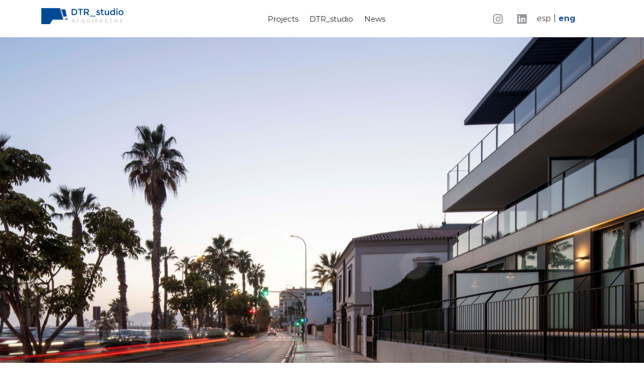

--- FILE ---
content_type: text/html; charset=UTF-8
request_url: https://dtr-studio.es/en/eleven-malaga-residential-building-in-paseo-de-sancha-malaga/
body_size: 30194
content:
<!DOCTYPE html>
<html lang="en-US"  data-menu="leftalign">
<head>

<link rel="profile" href="https://gmpg.org/xfn/11" />
<link rel="pingback" href="https://dtr-studio.es/xmlrpc.php" />

 

<meta name='robots' content='index, follow, max-image-preview:large, max-snippet:-1, max-video-preview:-1' />
<link rel="alternate" hreflang="es" href="https://dtr-studio.es/eleven-edificio-residencial-en-paseo-de-sancha-56-malaga/" />
<link rel="alternate" hreflang="en" href="https://dtr-studio.es/en/eleven-malaga-residential-building-in-paseo-de-sancha-malaga/" />
<link rel="alternate" hreflang="x-default" href="https://dtr-studio.es/eleven-edificio-residencial-en-paseo-de-sancha-56-malaga/" />
<script id="cookieyes" type="text/javascript" src="https://cdn-cookieyes.com/client_data/07d52c22637adc6b9ac938cc/script.js"></script><!-- Google tag (gtag.js) Consent Mode dataLayer added by Site Kit -->
<script type="text/javascript" id="google_gtagjs-js-consent-mode-data-layer">
/* <![CDATA[ */
window.dataLayer = window.dataLayer || [];function gtag(){dataLayer.push(arguments);}
gtag('consent', 'default', {"ad_personalization":"denied","ad_storage":"denied","ad_user_data":"denied","analytics_storage":"denied","functionality_storage":"denied","security_storage":"denied","personalization_storage":"denied","region":["AT","BE","BG","CH","CY","CZ","DE","DK","EE","ES","FI","FR","GB","GR","HR","HU","IE","IS","IT","LI","LT","LU","LV","MT","NL","NO","PL","PT","RO","SE","SI","SK"],"wait_for_update":500});
window._googlesitekitConsentCategoryMap = {"statistics":["analytics_storage"],"marketing":["ad_storage","ad_user_data","ad_personalization"],"functional":["functionality_storage","security_storage"],"preferences":["personalization_storage"]};
window._googlesitekitConsents = {"ad_personalization":"denied","ad_storage":"denied","ad_user_data":"denied","analytics_storage":"denied","functionality_storage":"denied","security_storage":"denied","personalization_storage":"denied","region":["AT","BE","BG","CH","CY","CZ","DE","DK","EE","ES","FI","FR","GB","GR","HR","HU","IE","IS","IT","LI","LT","LU","LV","MT","NL","NO","PL","PT","RO","SE","SI","SK"],"wait_for_update":500};
/* ]]> */
</script>
<!-- End Google tag (gtag.js) Consent Mode dataLayer added by Site Kit -->

	<!-- This site is optimized with the Yoast SEO plugin v24.3 - https://yoast.com/wordpress/plugins/seo/ -->
	<title>ELEVEN - MÁLAGA Residential building in Paseo de Sancha, Málaga - DTR studio</title>
	<link rel="canonical" href="https://dtr-studio.es/en/eleven-malaga-residential-building-in-paseo-de-sancha-malaga/" />
	<meta property="og:locale" content="en_US" />
	<meta property="og:type" content="article" />
	<meta property="og:title" content="ELEVEN - MÁLAGA Residential building in Paseo de Sancha, Málaga - DTR studio" />
	<meta property="og:description" content="ELEVEN Edificio reMÁLAGA Residential building in Paseo de Sancha, Málaga sidencial en Paseo de Sancha, Málaga Residential building located in the heart of Paseo de Sancha and which also faces the Malaga seafront promenade. The peculiarity of the site is [&hellip;]" />
	<meta property="og:url" content="https://dtr-studio.es/en/eleven-malaga-residential-building-in-paseo-de-sancha-malaga/" />
	<meta property="og:site_name" content="DTR studio" />
	<meta property="article:modified_time" content="2025-01-09T13:16:33+00:00" />
	<meta property="og:image" content="https://dtr-studio.es/wp-content/uploads/2023/10/imagen-principal_eleven_2.proyectos_web_dtr-estudio-arquitectura.jpg" />
	<meta property="og:image:width" content="768" />
	<meta property="og:image:height" content="768" />
	<meta property="og:image:type" content="image/jpeg" />
	<meta name="twitter:card" content="summary_large_image" />
	<meta name="twitter:label1" content="Est. reading time" />
	<meta name="twitter:data1" content="7 minutes" />
	<script type="application/ld+json" class="yoast-schema-graph">{"@context":"https://schema.org","@graph":[{"@type":"WebPage","@id":"https://dtr-studio.es/en/eleven-malaga-residential-building-in-paseo-de-sancha-malaga/","url":"https://dtr-studio.es/en/eleven-malaga-residential-building-in-paseo-de-sancha-malaga/","name":"ELEVEN - MÁLAGA Residential building in Paseo de Sancha, Málaga - DTR studio","isPartOf":{"@id":"https://dtr-studio.es/en/#website"},"primaryImageOfPage":{"@id":"https://dtr-studio.es/en/eleven-malaga-residential-building-in-paseo-de-sancha-malaga/#primaryimage"},"image":{"@id":"https://dtr-studio.es/en/eleven-malaga-residential-building-in-paseo-de-sancha-malaga/#primaryimage"},"thumbnailUrl":"https://dtr-studio.es/wp-content/uploads/2023/10/imagen-principal_eleven_2.proyectos_web_dtr-estudio-arquitectura.jpg","datePublished":"2023-10-05T09:30:13+00:00","dateModified":"2025-01-09T13:16:33+00:00","breadcrumb":{"@id":"https://dtr-studio.es/en/eleven-malaga-residential-building-in-paseo-de-sancha-malaga/#breadcrumb"},"inLanguage":"en-US","potentialAction":[{"@type":"ReadAction","target":["https://dtr-studio.es/en/eleven-malaga-residential-building-in-paseo-de-sancha-malaga/"]}]},{"@type":"ImageObject","inLanguage":"en-US","@id":"https://dtr-studio.es/en/eleven-malaga-residential-building-in-paseo-de-sancha-malaga/#primaryimage","url":"https://dtr-studio.es/wp-content/uploads/2023/10/imagen-principal_eleven_2.proyectos_web_dtr-estudio-arquitectura.jpg","contentUrl":"https://dtr-studio.es/wp-content/uploads/2023/10/imagen-principal_eleven_2.proyectos_web_dtr-estudio-arquitectura.jpg","width":768,"height":768},{"@type":"BreadcrumbList","@id":"https://dtr-studio.es/en/eleven-malaga-residential-building-in-paseo-de-sancha-malaga/#breadcrumb","itemListElement":[{"@type":"ListItem","position":1,"name":"Portada","item":"https://dtr-studio.es/en/"},{"@type":"ListItem","position":2,"name":"ELEVEN &#8211; MÁLAGA Residential building in Paseo de Sancha, Málaga"}]},{"@type":"WebSite","@id":"https://dtr-studio.es/en/#website","url":"https://dtr-studio.es/en/","name":"DTR studio","description":"","potentialAction":[{"@type":"SearchAction","target":{"@type":"EntryPoint","urlTemplate":"https://dtr-studio.es/en/?s={search_term_string}"},"query-input":{"@type":"PropertyValueSpecification","valueRequired":true,"valueName":"search_term_string"}}],"inLanguage":"en-US"}]}</script>
	<!-- / Yoast SEO plugin. -->


<link rel='dns-prefetch' href='//www.googletagmanager.com' />
<link href='https://fonts.gstatic.com' crossorigin rel='preconnect' />
<link rel="alternate" type="application/rss+xml" title="DTR studio &raquo; Feed" href="https://dtr-studio.es/en/feed/" />
<link rel="alternate" type="application/rss+xml" title="DTR studio &raquo; Comments Feed" href="https://dtr-studio.es/en/comments/feed/" />
<meta charset="UTF-8" /><meta name="viewport" content="width=device-width, initial-scale=1, maximum-scale=1" /><meta name="format-detection" content="telephone=no"><link rel="alternate" title="oEmbed (JSON)" type="application/json+oembed" href="https://dtr-studio.es/en/wp-json/oembed/1.0/embed?url=https%3A%2F%2Fdtr-studio.es%2Fen%2Feleven-malaga-residential-building-in-paseo-de-sancha-malaga%2F" />
<link rel="alternate" title="oEmbed (XML)" type="text/xml+oembed" href="https://dtr-studio.es/en/wp-json/oembed/1.0/embed?url=https%3A%2F%2Fdtr-studio.es%2Fen%2Feleven-malaga-residential-building-in-paseo-de-sancha-malaga%2F&#038;format=xml" />
<style id='wp-img-auto-sizes-contain-inline-css' type='text/css'>
img:is([sizes=auto i],[sizes^="auto," i]){contain-intrinsic-size:3000px 1500px}
/*# sourceURL=wp-img-auto-sizes-contain-inline-css */
</style>
<style id='wp-emoji-styles-inline-css' type='text/css'>

	img.wp-smiley, img.emoji {
		display: inline !important;
		border: none !important;
		box-shadow: none !important;
		height: 1em !important;
		width: 1em !important;
		margin: 0 0.07em !important;
		vertical-align: -0.1em !important;
		background: none !important;
		padding: 0 !important;
	}
/*# sourceURL=wp-emoji-styles-inline-css */
</style>
<style id='classic-theme-styles-inline-css' type='text/css'>
/*! This file is auto-generated */
.wp-block-button__link{color:#fff;background-color:#32373c;border-radius:9999px;box-shadow:none;text-decoration:none;padding:calc(.667em + 2px) calc(1.333em + 2px);font-size:1.125em}.wp-block-file__button{background:#32373c;color:#fff;text-decoration:none}
/*# sourceURL=/wp-includes/css/classic-themes.min.css */
</style>
<link rel='stylesheet' id='wpml-blocks-css' href='https://dtr-studio.es/wp-content/plugins/sitepress-multilingual-cms/dist/css/blocks/styles.css?ver=4.6.15' type='text/css' media='all' />
<link rel='stylesheet' id='contact-form-7-css' href='https://dtr-studio.es/wp-content/plugins/contact-form-7/includes/css/styles.css?ver=6.0.3' type='text/css' media='all' />
<link rel='stylesheet' id='wpml-legacy-horizontal-list-0-css' href='https://dtr-studio.es/wp-content/plugins/sitepress-multilingual-cms/templates/language-switchers/legacy-list-horizontal/style.min.css?ver=1' type='text/css' media='all' />
<style id='wpml-legacy-horizontal-list-0-inline-css' type='text/css'>
.wpml-ls-statics-shortcode_actions, .wpml-ls-statics-shortcode_actions .wpml-ls-sub-menu, .wpml-ls-statics-shortcode_actions a {border-color:#EEEEEE;}.wpml-ls-statics-shortcode_actions a, .wpml-ls-statics-shortcode_actions .wpml-ls-sub-menu a, .wpml-ls-statics-shortcode_actions .wpml-ls-sub-menu a:link, .wpml-ls-statics-shortcode_actions li:not(.wpml-ls-current-language) .wpml-ls-link, .wpml-ls-statics-shortcode_actions li:not(.wpml-ls-current-language) .wpml-ls-link:link {color:#444444;background-color:#ffffff;}.wpml-ls-statics-shortcode_actions a, .wpml-ls-statics-shortcode_actions .wpml-ls-sub-menu a:hover,.wpml-ls-statics-shortcode_actions .wpml-ls-sub-menu a:focus, .wpml-ls-statics-shortcode_actions .wpml-ls-sub-menu a:link:hover, .wpml-ls-statics-shortcode_actions .wpml-ls-sub-menu a:link:focus {color:#000000;background-color:#eeeeee;}.wpml-ls-statics-shortcode_actions .wpml-ls-current-language > a {color:#444444;background-color:#ffffff;}.wpml-ls-statics-shortcode_actions .wpml-ls-current-language:hover>a, .wpml-ls-statics-shortcode_actions .wpml-ls-current-language>a:focus {color:#000000;background-color:#eeeeee;}
/*# sourceURL=wpml-legacy-horizontal-list-0-inline-css */
</style>
<link rel='stylesheet' id='cms-navigation-style-base-css' href='https://dtr-studio.es/wp-content/plugins/wpml-cms-nav/res/css/cms-navigation-base.css?ver=1.5.5' type='text/css' media='screen' />
<link rel='stylesheet' id='cms-navigation-style-css' href='https://dtr-studio.es/wp-content/plugins/wpml-cms-nav/res/css/cms-navigation.css?ver=1.5.5' type='text/css' media='screen' />
<link rel='stylesheet' id='architecturer-reset-css-css' href='https://dtr-studio.es/wp-content/themes/architecturer/css/core/reset.css?ver=6.9' type='text/css' media='all' />
<link rel='stylesheet' id='architecturer-wordpress-css-css' href='https://dtr-studio.es/wp-content/themes/architecturer/css/core/wordpress.css?ver=6.9' type='text/css' media='all' />
<link rel='stylesheet' id='architecturer-screen-css' href='https://dtr-studio.es/wp-content/themes/architecturer/css/core/screen.css?ver=6.9' type='text/css' media='all' />
<style id='architecturer-screen-inline-css' type='text/css'>

                	@font-face {
	                	font-family: "Reforma1969";
	                	src: url(https://dtrsub.evasionhosting.com/wp-content/themes/architecturer/fonts/Reforma1969-Blanca.woff) format("woff");
	                }
                
                	@font-face {
	                	font-family: "Renner*";
	                	src: url(https://dtrsub.evasionhosting.com/wp-content/themes/architecturer/fonts/Renner-it-Light.woff) format("woff");
	                }
                
/*# sourceURL=architecturer-screen-inline-css */
</style>
<link rel='stylesheet' id='modulobox-css' href='https://dtr-studio.es/wp-content/themes/architecturer/css/modulobox.css?ver=6.9' type='text/css' media='all' />
<link rel='stylesheet' id='architecturer-leftalignmenu-css' href='https://dtr-studio.es/wp-content/themes/architecturer/css/menus/leftalignmenu.css?ver=6.9' type='text/css' media='all' />
<link rel='stylesheet' id='fontawesome-css' href='https://dtr-studio.es/wp-content/themes/architecturer/css/font-awesome.min.css?ver=6.9' type='text/css' media='all' />
<link rel='stylesheet' id='themify-icons-css' href='https://dtr-studio.es/wp-content/themes/architecturer/css/themify-icons.css?ver=3.8.1' type='text/css' media='all' />
<link rel='stylesheet' id='architecturer-childtheme-css' href='https://dtr-studio.es/wp-content/themes/architecturer-child/style.css?ver=6.9' type='text/css' media='all' />
<link rel='stylesheet' id='elementor-icons-css' href='https://dtr-studio.es/wp-content/plugins/elementor/assets/lib/eicons/css/elementor-icons.min.css?ver=5.35.0' type='text/css' media='all' />
<link rel='stylesheet' id='elementor-frontend-css' href='https://dtr-studio.es/wp-content/plugins/elementor/assets/css/frontend.min.css?ver=3.27.0' type='text/css' media='all' />
<link rel='stylesheet' id='elementor-post-10-css' href='https://dtr-studio.es/wp-content/uploads/elementor/css/post-10.css?ver=1730118582' type='text/css' media='all' />
<link rel='stylesheet' id='swiper-css' href='https://dtr-studio.es/wp-content/plugins/elementor/assets/lib/swiper/v8/css/swiper.min.css?ver=8.4.5' type='text/css' media='all' />
<link rel='stylesheet' id='animatedheadline-css' href='https://dtr-studio.es/wp-content/plugins/architecturer-elementor/assets/css/animatedheadline.css?ver=6.9' type='text/css' media='all' />
<link rel='stylesheet' id='justifiedGallery-css' href='https://dtr-studio.es/wp-content/plugins/architecturer-elementor/assets/css/justifiedGallery.css?ver=6.9' type='text/css' media='all' />
<link rel='stylesheet' id='flickity-css' href='https://dtr-studio.es/wp-content/plugins/architecturer-elementor/assets/css/flickity.css?ver=6.9' type='text/css' media='all' />
<link rel='stylesheet' id='owl-carousel-theme-css' href='https://dtr-studio.es/wp-content/plugins/architecturer-elementor/assets/css/owl.theme.default.min.css?ver=6.9' type='text/css' media='all' />
<link rel='stylesheet' id='architecturer-elementor-css' href='https://dtr-studio.es/wp-content/plugins/architecturer-elementor/assets/css/architecturer-elementor.css?ver=6.9' type='text/css' media='all' />
<link rel='stylesheet' id='architecturer-elementor-responsive-css' href='https://dtr-studio.es/wp-content/plugins/architecturer-elementor/assets/css/architecturer-elementor-responsive.css?ver=6.9' type='text/css' media='all' />
<link rel='stylesheet' id='widget-text-editor-css' href='https://dtr-studio.es/wp-content/plugins/elementor/assets/css/widget-text-editor.min.css?ver=3.27.0' type='text/css' media='all' />
<link rel='stylesheet' id='widget-heading-css' href='https://dtr-studio.es/wp-content/plugins/elementor/assets/css/widget-heading.min.css?ver=3.27.0' type='text/css' media='all' />
<link rel='stylesheet' id='widget-image-css' href='https://dtr-studio.es/wp-content/plugins/elementor/assets/css/widget-image.min.css?ver=3.27.0' type='text/css' media='all' />
<link rel='stylesheet' id='elementor-post-10870-css' href='https://dtr-studio.es/wp-content/uploads/elementor/css/post-10870.css?ver=1730227834' type='text/css' media='all' />
<link rel='stylesheet' id='architecturer-script-responsive-css-css' href='https://dtr-studio.es/wp-content/themes/architecturer/css/core/responsive.css?ver=6.9' type='text/css' media='all' />
<style id='architecturer-script-responsive-css-inline-css' type='text/css'>

		@keyframes fadeInUp {
		    0% {
		    	opacity: 0;
		    	transform: translateY(10%);
		    }
		    100% {
		    	opacity: 1;
		    	transform: translateY(0%);
		    }	
		}
		
		@keyframes fadeInDown {
		    0% {
		    	opacity: 0;
		    	transform: translateY(-10%);
		    }
		    100% {
		    	opacity: 1;
		    	transform: translateY(0%);
		    }	
		}
		
		@keyframes fadeInLeft {
		    0% {
		    	opacity: 0;
		    	transform: translateX(10%);
		    }
		    100% {
		    	opacity: 1;
		    	transform: translateX(0%);
		    }	
		}
		
		@keyframes fadeInRight {
		    0% {
		    	opacity: 0;
		    	transform: translateX(-10%);
		    }
		    100% {
		    	opacity: 1;
		    	transform: translateX(0%);
		    }	
		}
	
/*# sourceURL=architecturer-script-responsive-css-inline-css */
</style>
<link rel='stylesheet' id='google-fonts-1-css' href='https://fonts.googleapis.com/css?family=Roboto%3A100%2C100italic%2C200%2C200italic%2C300%2C300italic%2C400%2C400italic%2C500%2C500italic%2C600%2C600italic%2C700%2C700italic%2C800%2C800italic%2C900%2C900italic%7CRoboto+Slab%3A100%2C100italic%2C200%2C200italic%2C300%2C300italic%2C400%2C400italic%2C500%2C500italic%2C600%2C600italic%2C700%2C700italic%2C800%2C800italic%2C900%2C900italic%7CMontserrat%3A100%2C100italic%2C200%2C200italic%2C300%2C300italic%2C400%2C400italic%2C500%2C500italic%2C600%2C600italic%2C700%2C700italic%2C800%2C800italic%2C900%2C900italic&#038;display=swap&#038;ver=6.9' type='text/css' media='all' />
<link rel="preconnect" href="https://fonts.gstatic.com/" crossorigin><script type="text/javascript" id="wpml-cookie-js-extra">
/* <![CDATA[ */
var wpml_cookies = {"wp-wpml_current_language":{"value":"en","expires":1,"path":"/"}};
var wpml_cookies = {"wp-wpml_current_language":{"value":"en","expires":1,"path":"/"}};
//# sourceURL=wpml-cookie-js-extra
/* ]]> */
</script>
<script type="text/javascript" src="https://dtr-studio.es/wp-content/plugins/sitepress-multilingual-cms/res/js/cookies/language-cookie.js?ver=4.6.15" id="wpml-cookie-js" defer="defer" data-wp-strategy="defer"></script>
<script type="text/javascript" id="cookie-law-info-wca-js-before">
/* <![CDATA[ */
const _ckyGsk = true;
//# sourceURL=cookie-law-info-wca-js-before
/* ]]> */
</script>
<script type="text/javascript" src="https://dtr-studio.es/wp-content/plugins/cookie-law-info/lite/frontend/js/wca.min.js?ver=3.2.8" id="cookie-law-info-wca-js"></script>
<script type="text/javascript" src="https://dtr-studio.es/wp-includes/js/jquery/jquery.min.js?ver=3.7.1" id="jquery-core-js"></script>
<script type="text/javascript" src="https://dtr-studio.es/wp-includes/js/jquery/jquery-migrate.min.js?ver=3.4.1" id="jquery-migrate-js"></script>

<!-- Google tag (gtag.js) snippet added by Site Kit -->

<!-- Google Analytics snippet added by Site Kit -->
<script type="text/javascript" src="https://www.googletagmanager.com/gtag/js?id=GT-TNSNCFS" id="google_gtagjs-js" async></script>
<script type="text/javascript" id="google_gtagjs-js-after">
/* <![CDATA[ */
window.dataLayer = window.dataLayer || [];function gtag(){dataLayer.push(arguments);}
gtag("set","linker",{"domains":["dtr-studio.es"]});
gtag("js", new Date());
gtag("set", "developer_id.dZTNiMT", true);
gtag("config", "GT-TNSNCFS");
//# sourceURL=google_gtagjs-js-after
/* ]]> */
</script>

<!-- End Google tag (gtag.js) snippet added by Site Kit -->
<link rel="https://api.w.org/" href="https://dtr-studio.es/en/wp-json/" /><link rel="alternate" title="JSON" type="application/json" href="https://dtr-studio.es/en/wp-json/wp/v2/pages/10870" /><link rel="EditURI" type="application/rsd+xml" title="RSD" href="https://dtr-studio.es/xmlrpc.php?rsd" />
<meta name="generator" content="WordPress 6.9" />
<link rel='shortlink' href='https://dtr-studio.es/en/?p=10870' />
<meta name="generator" content="WPML ver:4.6.15 stt:1,2;" />
<!-- start Simple Custom CSS and JS -->
<script type="text/javascript">
</script>
<!-- end Simple Custom CSS and JS -->
<!-- start Simple Custom CSS and JS -->
<style type="text/css">
.ajuste-texto{ 
	transform: none !important;
}
@media only screen and (max-width: 767px){
	.proyectos-dtr img{
		opacity: 1;
	}
	.proyectos-dtr img:hover{
		opacity: 1;
	}
	.proyectos-dtr figcaption{
		display: none;
	}
}</style>
<!-- end Simple Custom CSS and JS -->
<!-- start Simple Custom CSS and JS -->
<style type="text/css">
/*.slider-movil .swiper-slide[aria-label="1 / 4"] img{
	max-width: initial !important;
	height: 500px !important;
	position: relative;
	right: 382px;
}
.slider-movil .swiper-slide[aria-label="2 / 4"] img{
	max-width: initial !important;
	height: 500px !important;
	position: relative;
	right: 382px;
}
.slider-movil .swiper-slide[aria-label="3 / 4"] img{
	max-width: initial !important;
	height: 500px !important;
	position: relative;
	right: 382px;
}
.slider-movil .swiper-slide[aria-label="4 / 4"] img{
	max-width: initial !important;
	height: 500px !important;
	position: relative;
	right: 382px;
}*/
.slider-movil .background-absolute{
	left: -75px;
}
.slider-movil .ti-arrow-right, .slider-movil .ti-arrow-left{
	color: #fff !important;
}
.burger-home .st0{
	stroke: #fff !important;
	fill: #fff !important;
}
@media only screen and (max-width: 1024px) and (min-width: 990px){
	body.tg_footer_reveal #wrapper{
		margin-bottom: 0 !important;
	}
	body.tg_footer_reveal #footer_wrapper{
		position: relative !important;
	}
	#page_content_wrapper .slider-movil{
		width: 1134px !important;
		left: -140px !important;
	}
	.tg_animated_slider_wrapper .c-header-home_controls{
		position: relative;
		left: 50px;
	}
}</style>
<!-- end Simple Custom CSS and JS -->
<!-- start Simple Custom CSS and JS -->
<style type="text/css">
.timeline-dtr .twae-wrapper{
	--tw-line-width: 1px;
	--tw-ibx-size: 34px;
	--tw-cbx-shadow: 0;
}
.cont-studio .elementor-widget-container > p{
	padding: 0 !important;
}</style>
<!-- end Simple Custom CSS and JS -->
<!-- start Simple Custom CSS and JS -->
<style type="text/css">
.single-post .post, .single-post .sidebar{
	display: flex;
	justify-content: center;
}
.single-post .post .post_wrapper, .single-post #respond{
	max-width: 700px !important;
}
@media only screen and (max-width: 780px){
	.single-post .post .post_wrapper, .single-post #respond{
		max-width: 400px !important;
	}
	.blog .sidebar_content .post{
	margin: 0 15px;
	}
	.blog .widget_categories, .blog .widget_block{
		margin-top: 20px !important;
	}
}
@media only screen and (max-width: 450px){
	.single-post .post .post_wrapper, .single-post #respond{
		max-width: 100% !important;
		padding: 0 20px;
	}
}
.blog #page_caption{
	padding-top: 35px;
	padding-bottom: 10px;
}
</style>
<!-- end Simple Custom CSS and JS -->
<!-- start Simple Custom CSS and JS -->
<style type="text/css">
*::-moz-selection{
	background:#1B55A1 !important;
	color: #fff !important;
}
*::selection{
	background:#1B55A1 !important;
	color: #fff !important;
}

.portfolio_grid_wrapper{
	background-color: #00000000 !important;
}
/* TEXTOS */ 
@media only screen and (max-width: 550px){
	p, .texto-movil ul, .texto-movil li{
		font-size: 14px;
	}
}
.textos-web p{
	padding: 10px 0 !important;
}
.textos-web2 p{
	padding: 3px !important;
}

/*HOME*/
.slider-home .slide__img{
	background-size: contain !important;
	opacity: 1 !important;
}
.slider-home-dtr .swiper-slide-inner img{
	height: 100vh;
}

/*MENÚ*/
.blog .elementor-social-icons-wrapper a{
	display: flex;
}
.blog .widget_categories span{
	font-size: 30px;
	color: #949599;
	text-transform: initial;
}
.selector-idioma .lang_sel_list_horizontal{
	border: none !important;
}
.selector-idioma .wpml-ls-link, .selector-idioma .wpml-ls-current-language:hover>a{
	background: #ffffff00 !important;
}
.current-menu-item{
	font-weight: 600;
}

#lang_sel_list a:hover{
	color: #1b55a1 !important;
}
li.wpml-ls-current-language span.wpml-ls-native.icl_lang_sel_native {
    font-weight: bold;
	color: #1b55a1
}
#lang_sel_list ul li:nth-child(1) a:after{
	content: '|';
	padding: 0 5px;
}
.selector-idioma-home #lang_sel_list ul li:nth-child(2) a, .selector-idioma-home #lang_sel_list ul li:nth-child(1) a{
	color: #fff;
}
.selector-idioma .wpml-ls-link{
	padding: 0 !important;
}
@media only screen and (max-width: 550px){
	
	.selector-idioma .lang_sel_list_horizontal{
		padding: 4px 7px 7px 7px;
	}
	.burger-movil .elementor-widget-container{
		margin-top: 5px !important;
	}
	.burger-home .elementor-widget-container{
		margin-top: 5px !important;
	}
	.selector-idioma-home #lang_sel_list ul li:nth-child(2) a{
		padding-left: 0 !important;
	}
}










</style>
<!-- end Simple Custom CSS and JS -->
<!-- start Simple Custom CSS and JS -->
<style type="text/css">
.footer-dtr a:hover{
	color: #1b55a1 !important;
}
.gif-evasion{
	max-width: 6% !important;
}
@media only screen and (max-width: 767px){
	.col-footer{
		width: 100% !important;
	}
	.gif-evasion{
		max-width: 15% !important;
	}
	.footer-dtr .elementor-element-populated{
		padding: 0px !important;
	}
	.footer-dtr .elementor-container{
		padding: 10px 20px !important;
	}
	.logos-publi img{
		width: 90% !important;
	}
	.col-footer .elementor-widget-wrap{
		justify-content: flex-start !important;
	}
}</style>
<!-- end Simple Custom CSS and JS -->
<meta name="generator" content="Site Kit by Google 1.144.0" /><meta name="generator" content="Elementor 3.27.0; features: additional_custom_breakpoints; settings: css_print_method-external, google_font-enabled, font_display-swap">
			<style>
				.e-con.e-parent:nth-of-type(n+4):not(.e-lazyloaded):not(.e-no-lazyload),
				.e-con.e-parent:nth-of-type(n+4):not(.e-lazyloaded):not(.e-no-lazyload) * {
					background-image: none !important;
				}
				@media screen and (max-height: 1024px) {
					.e-con.e-parent:nth-of-type(n+3):not(.e-lazyloaded):not(.e-no-lazyload),
					.e-con.e-parent:nth-of-type(n+3):not(.e-lazyloaded):not(.e-no-lazyload) * {
						background-image: none !important;
					}
				}
				@media screen and (max-height: 640px) {
					.e-con.e-parent:nth-of-type(n+2):not(.e-lazyloaded):not(.e-no-lazyload),
					.e-con.e-parent:nth-of-type(n+2):not(.e-lazyloaded):not(.e-no-lazyload) * {
						background-image: none !important;
					}
				}
			</style>
			<link rel="icon" href="https://dtr-studio.es/wp-content/uploads/2023/09/cropped-favicon_web_dtr-studio-32x32.png" sizes="32x32" />
<link rel="icon" href="https://dtr-studio.es/wp-content/uploads/2023/09/cropped-favicon_web_dtr-studio-192x192.png" sizes="192x192" />
<link rel="apple-touch-icon" href="https://dtr-studio.es/wp-content/uploads/2023/09/cropped-favicon_web_dtr-studio-180x180.png" />
<meta name="msapplication-TileImage" content="https://dtr-studio.es/wp-content/uploads/2023/09/cropped-favicon_web_dtr-studio-270x270.png" />
		<style type="text/css" id="wp-custom-css">
			@media not all and (min-resolution:.001dpcm) { @media
{

    .elementor-section.elementor-section-stretched.elementor-section-height-min-height { 
			background-attachment: scroll !important;
    }
}}

.post_navigation
{
	top: calc(50% + 60px);
}

.tg_navigation_wrapper .nav li.megamenu > .elementor-megamenu-wrapper {
	overflow: scroll;
  max-height: 550px;
}

#menu_wrapper .nav li.arrow > a:after, #menu_wrapper div .nav li.arrow > a:after {
	line-height: 3.2em;
}
.video-container{
	height:100%;
}		</style>
		<style id="kirki-inline-styles">#right_click_content{background:rgba(0, 0, 0, 0.5);color:#ffffff;}body, input[type=text], input[type=password], input[type=email], input[type=url], input[type=date], input[type=tel], input.wpcf7-text, .woocommerce table.cart td.actions .coupon .input-text, .woocommerce-page table.cart td.actions .coupon .input-text, .woocommerce #content table.cart td.actions .coupon .input-text, .woocommerce-page #content table.cart td.actions .coupon .input-text, select, textarea, .ui-widget input, .ui-widget select, .ui-widget textarea, .ui-widget button, .ui-widget label, .ui-widget-header, .zm_alr_ul_container{font-family:Montserrat;}body, input[type=text], input[type=password], input[type=email], input[type=url], input[type=date], input[type=tel], input.wpcf7-text, .woocommerce table.cart td.actions .coupon .input-text, .woocommerce-page table.cart td.actions .coupon .input-text, .woocommerce #content table.cart td.actions .coupon .input-text, .woocommerce-page #content table.cart td.actions .coupon .input-text, select, input[type=submit], input[type=button], a.button, .button, body .ui-dialog[aria-describedby="ajax-login-register-login-dialog"] .form-wrapper input[type="submit"], body .ui-dialog[aria-describedby="ajax-login-register-dialog"] .form-wrapper input[type="submit"]{font-size:16px;}body, input[type=text], input[type=password], input[type=email], input[type=url], input[type=date], input[type=tel], input.wpcf7-text, textarea, .woocommerce table.cart td.actions .coupon .input-text, .woocommerce-page table.cart td.actions .coupon .input-text, .woocommerce #content table.cart td.actions .coupon .input-text, .woocommerce-page #content table.cart td.actions .coupon .input-text, select{font-weight:400;}body{line-height:1.6;}h1, h2, h3, h4, h5, h6, h7, .post_quote_title, strong[itemprop="author"], #page_content_wrapper .posts.blog li a, .page_content_wrapper .posts.blog li a, #filter_selected, blockquote, .sidebar_widget li.widget_products, #footer ul.sidebar_widget li ul.posts.blog li a, .woocommerce-page table.cart th, table.shop_table thead tr th, .testimonial_slider_content, .pagination, .pagination_detail, .appointment-form-shortcode .mpa-booking-step.mpa-booking-step-period .mpa-shortcode-title, .appointment-form-shortcode .mpa-booking-step.mpa-booking-step-cart .mpa-shortcode-title, .appointment-form-shortcode .mpa-booking-step.mpa-booking-step-checkout .mpa-shortcode-title, .appointment-form-shortcode .mpa-booking-step.mpa-booking-step-payment .mpa-shortcode-title{font-family:Montserrat;}h1, h2, h3, h4, h5, h6, h7, #autocomplete li strong{font-weight:400;text-transform:none;letter-spacing:0px;}h1{font-size:34px;}h2{font-size:30px;}h3{font-size:26px;}h4{font-size:24px;}h5{font-size:22px;}h6{font-size:20px;}body, #wrapper, #page_content_wrapper.fixed, #gallery_lightbox h2, .slider_wrapper .gallery_image_caption h2, #body_loading_screen, h3#reply-title span, .overlay_gallery_wrapper, .pagination a, .pagination span, #captcha-wrap .text-box input, .flex-direction-nav a, .blog_promo_title h6, #supersized li, #horizontal_gallery_wrapper .image_caption, body.tg_password_protected #page_content_wrapper .inner .inner_wrapper .sidebar_content, body .ui-dialog[aria-describedby="ajax-login-register-login-dialog"], body .ui-dialog[aria-describedby="ajax-login-register-dialog"]{background-color:#ffffff;}body, .pagination a, #gallery_lightbox h2, .slider_wrapper .gallery_image_caption h2, .post_info a, #page_content_wrapper.split #copyright, .page_content_wrapper.split #copyright, .ui-state-default a, .ui-state-default a:link, .ui-state-default a:visited, .readmore, .woocommerce-MyAccount-navigation ul a{color:#949599;}::selection, .verline{background-color:#949599;}::-webkit-input-placeholder{color:#949599;}::-moz-placeholder{color:#949599;}:-ms-input-placeholder{color:#949599;}a, .gallery_proof_filter ul li a{color:#949599;}.flex-control-paging li a.flex-active, .post_attribute a:before, #menu_wrapper .nav ul li a:before, #menu_wrapper div .nav li > a:before, .post_attribute a:before{background-color:#949599;}.flex-control-paging li a.flex-active, .image_boxed_wrapper:hover, .gallery_proof_filter ul li a.active, .gallery_proof_filter ul li a:hover{border-color:#949599;}a:hover, a:active, .post_info_comment a i, .woocommerce div.product .woocommerce-tabs ul.tabs li a:hover{color:#1b55a1;}input[type=button]:hover, input[type=submit]:hover, a.button:hover, .button:hover, .button.submit, a.button.white:hover, .button.white:hover, a.button.white:active, .button.white:active{background:#1b55a1;border-color:#1b55a1;}h1, h2, h3, h4, h5, h6, h7, pre, code, tt, blockquote, .post_header h5 a, .post_header h3 a, .post_header.grid h6 a, .post_header.fullwidth h4 a, .post_header h5 a, blockquote, .site_loading_logo_item i, .ppb_subtitle, .woocommerce .woocommerce-ordering select, .woocommerce #page_content_wrapper a.button, .woocommerce.columns-4 ul.products li.product a.add_to_cart_button, .woocommerce.columns-4 ul.products li.product a.add_to_cart_button:hover, .ui-accordion .ui-accordion-header a, .tabs .ui-state-active a, body.woocommerce div.product .woocommerce-tabs ul.tabs li.active a, body.woocommerce-page div.product .woocommerce-tabs ul.tabs li.active a, body.woocommerce #content div.product .woocommerce-tabs ul.tabs li.active a, body.woocommerce-page #content div.product .woocommerce-tabs ul.tabs li.active a, .woocommerce div.product .woocommerce-tabs ul.tabs li a, .post_header h5 a, .post_header h6 a, .flex-direction-nav a:before, .social_share_button_wrapper .social_post_view .view_number, .social_share_button_wrapper .social_post_share_count .share_number, .portfolio_post_previous a, .portfolio_post_next a, #filter_selected, #autocomplete li strong, .themelink, body .ui-dialog[aria-describedby="ajax-login-register-login-dialog"] .ui-dialog-titlebar .ui-dialog-title, body .ui-dialog[aria-describedby="ajax-login-register-dialog"] .ui-dialog-titlebar .ui-dialog-title{color:#949599;}body.page.page-template-gallery-archive-split-screen-php #fp-nav li .active span, body.tax-gallerycat #fp-nav li .active span, body.page.page-template-portfolio-fullscreen-split-screen-php #fp-nav li .active span, body.page.tax-portfolioset #fp-nav li .active span, body.page.page-template-gallery-archive-split-screen-php #fp-nav ul li a span, body.tax-gallerycat #fp-nav ul li a span, body.page.page-template-portfolio-fullscreen-split-screen-php #fp-nav ul li a span, body.page.tax-portfolioset #fp-nav ul li a span{background-color:#949599;}#social_share_wrapper, hr, #social_share_wrapper, .post.type-post, .comment .right, .widget_tag_cloud div a, .meta-tags a, .tag_cloud a, #footer, #post_more_wrapper, #page_content_wrapper .inner .sidebar_content, #page_content_wrapper .inner .sidebar_content.left_sidebar, .ajax_close, .ajax_next, .ajax_prev, .portfolio_next, .portfolio_prev, .portfolio_next_prev_wrapper.video .portfolio_prev, .portfolio_next_prev_wrapper.video .portfolio_next, .separated, .blog_next_prev_wrapper, #post_more_wrapper h5, #ajax_portfolio_wrapper.hidding, #ajax_portfolio_wrapper.visible, .tabs.vertical .ui-tabs-panel, .ui-tabs.vertical.right .ui-tabs-nav li, .woocommerce div.product .woocommerce-tabs ul.tabs li, .woocommerce #content div.product .woocommerce-tabs ul.tabs li, .woocommerce-page div.product .woocommerce-tabs ul.tabs li, .woocommerce-page #content div.product .woocommerce-tabs ul.tabs li, .woocommerce div.product .woocommerce-tabs .panel, .woocommerce-page div.product .woocommerce-tabs .panel, .woocommerce #content div.product .woocommerce-tabs .panel, .woocommerce-page #content div.product .woocommerce-tabs .panel, .woocommerce table.shop_table, .woocommerce-page table.shop_table, .woocommerce .cart-collaterals .cart_totals, .woocommerce-page .cart-collaterals .cart_totals, .woocommerce .cart-collaterals .shipping_calculator, .woocommerce-page .cart-collaterals .shipping_calculator, .woocommerce .cart-collaterals .cart_totals tr td, .woocommerce .cart-collaterals .cart_totals tr th, .woocommerce-page .cart-collaterals .cart_totals tr td, .woocommerce-page .cart-collaterals .cart_totals tr th, table tr th, table tr td, .woocommerce #payment, .woocommerce-page #payment, .woocommerce #payment ul.payment_methods li, .woocommerce-page #payment ul.payment_methods li, .woocommerce #payment div.form-row, .woocommerce-page #payment div.form-row, .ui-tabs li:first-child, .ui-tabs .ui-tabs-nav li, .ui-tabs.vertical .ui-tabs-nav li, .ui-tabs.vertical.right .ui-tabs-nav li.ui-state-active, .ui-tabs.vertical .ui-tabs-nav li:last-child, #page_content_wrapper .inner .sidebar_wrapper ul.sidebar_widget li.widget_nav_menu ul.menu li.current-menu-item a, .page_content_wrapper .inner .sidebar_wrapper ul.sidebar_widget li.widget_nav_menu ul.menu li.current-menu-item a, .ui-accordion .ui-accordion-header, .ui-accordion .ui-accordion-content, #page_content_wrapper .sidebar .content .sidebar_widget li h2.widgettitle:before, h2.widgettitle:before, #autocomplete, .ppb_blog_minimal .one_third_bg, .tabs .ui-tabs-panel, .ui-tabs .ui-tabs-nav li, .ui-tabs li:first-child, .ui-tabs.vertical .ui-tabs-nav li:last-child, .woocommerce .woocommerce-ordering select, .woocommerce div.product .woocommerce-tabs ul.tabs li.active, .woocommerce-page div.product .woocommerce-tabs ul.tabs li.active, .woocommerce #content div.product .woocommerce-tabs ul.tabs li.active, .woocommerce-page #content div.product .woocommerce-tabs ul.tabs li.active, .woocommerce-page table.cart th, table.shop_table thead tr th, hr.title_break, .overlay_gallery_border, #page_content_wrapper.split #copyright, .page_content_wrapper.split #copyright, .post.type-post, .events.type-events, h5.event_title, .post_header h5.event_title, .client_archive_wrapper, #page_content_wrapper .sidebar .content .sidebar_widget li.widget, .page_content_wrapper .sidebar .content .sidebar_widget li.widget, hr.title_break.bold, blockquote, .social_share_button_wrapper, .social_share_button_wrapper, body:not(.single) .post_wrapper, .themeborder, #about_the_author, .related.products, .woocommerce div.product div.summary .product_meta{border-color:#949599;}.appointment-form-shortcode label, .appointment-form-widget>.widget-body label{color:#949599;}.flatpickr-current-month, .appointment-form-shortcode .mpa-booking-step.mpa-booking-step-cart .mpa-shortcode-title, .appointment-form-shortcode .mpa-booking-step.mpa-booking-step-checkout .mpa-shortcode-title, .appointment-form-shortcode .mpa-booking-step.mpa-booking-step-period .mpa-shortcode-title, .appointment-form-shortcode .mpa-booking-step.mpa-booking-step-service-form .mpa-shortcode-title, .appointment-form-shortcode .mpa-booking-step.mpa-booking-step-payment .mpa-shortcode-title, .appointment-form-widget > .widget-body .mpa-booking-step.mpa-booking-step-cart .mpa-shortcode-title, .appointment-form-widget > .widget-body .mpa-booking-step.mpa-booking-step-checkout .mpa-shortcode-title, .appointment-form-widget > .widget-body .mpa-booking-step.mpa-booking-step-period .mpa-shortcode-title, .appointment-form-widget > .widget-body .mpa-booking-step.mpa-booking-step-service-form .mpa-shortcode-title, .appointment-form-widget > .widget-body .mpa-booking-step.mpa-booking-step-payment .mpa-shortcode-title, .appointment-form-shortcode .mpa-booking-step.mpa-booking-step-period .flatpickr-calendar .flatpickr-weekdays .flatpickr-weekday, .appointment-form-widget > .widget-body .mpa-booking-step.mpa-booking-step-period .flatpickr-calendar .flatpickr-weekdays .flatpickr-weekday, .appointment-form-shortcode .mpa-booking-step.mpa-booking-step-period .flatpickr-calendar .flatpickr-day, .appointment-form-widget > .widget-body .mpa-booking-step.mpa-booking-step-period .flatpickr-calendar .flatpickr-day{color:#949599;}.appointment-form-shortcode .mpa-booking-step.mpa-booking-step-period .flatpickr-calendar .flatpickr-months .flatpickr-next-month:hover svg, .appointment-form-shortcode .mpa-booking-step.mpa-booking-step-period .flatpickr-calendar .flatpickr-months .flatpickr-prev-month:hover svg, .appointment-form-widget > .widget-body .mpa-booking-step.mpa-booking-step-period .flatpickr-calendar .flatpickr-months .flatpickr-next-month:hover svg, .appointment-form-widget > .widget-body .mpa-booking-step.mpa-booking-step-period .flatpickr-calendar .flatpickr-months .flatpickr-prev-month:hover svg{fill:#949599;}.appointment-form-shortcode .mpa-booking-step.mpa-booking-step-period .flatpickr-calendar .flatpickr-months, .appointment-form-widget > .widget-body .mpa-booking-step.mpa-booking-step-period .flatpickr-calendar .flatpickr-months, .appointment-form-shortcode .mpa-booking-step.mpa-booking-step-period .flatpickr-calendar .flatpickr-day:before, .appointment-form-widget > .widget-body .mpa-booking-step.mpa-booking-step-period .flatpickr-calendar .flatpickr-day:before{background:#f9f9f9;}.appointment-form-shortcode .mpa-booking-step.mpa-booking-step-cart .mpa-cart .mpa-cart-item, .appointment-form-widget > .widget-body .mpa-booking-step.mpa-booking-step-cart .mpa-cart .mpa-cart-item, .appointment-form-shortcode .mpa-booking-step.mpa-booking-step-booking, .appointment-form-widget > .widget-body .mpa-booking-step.mpa-booking-step-booking{background:#f9f9f9;}input[type=text], input[type=password], input[type=email], input[type=url], input[type=tel], input[type=date], textarea, select, .woocommerce #content .quantity input.qty, .woocommerce .quantity input.qty, .woocommerce-page #content .quantity input.qty, .woocommerce-page .quantity input.qty{background-color:#ffffff;color:#949599;border-color:#949599;}input[type=text]:focus, input[type=password]:focus, input[type=email]:focus, input[type=url]:focus, input[type=date]:focus, textarea:focus{border-color:#1b55a1;}.input_effect ~ .focus-border{background-color:#1b55a1;}input[type=submit], input[type=button], a.button, .button, .woocommerce .page_slider a.button, a.button.fullwidth, .woocommerce-page div.product form.cart .button, .woocommerce #respond input#submit.alt, .woocommerce a.button.alt, .woocommerce button.button.alt, .woocommerce input.button.alt, body .ui-dialog[aria-describedby="ajax-login-register-login-dialog"] .form-wrapper input[type="submit"], body .ui-dialog[aria-describedby="ajax-login-register-dialog"] .form-wrapper input[type="submit"]{font-family:Nunito Sans;}input[type=submit], input[type=button], a.button, .button, .woocommerce .page_slider a.button, a.button.fullwidth, .woocommerce-page div.product form.cart .button, .woocommerce #respond input#submit.alt, .woocommerce a.button.alt, .woocommerce button.button.alt, .woocommerce input.button.alt, body .ui-dialog[aria-describedby="ajax-login-register-login-dialog"] .form-wrapper input[type="submit"], body .ui-dialog[aria-describedby="ajax-login-register-dialog"] .form-wrapper input[type="submit"], a#toTop, .pagination span, .widget_tag_cloud div a, .pagination a, .pagination span, body.learnpress-page #page_content_wrapper .order-recover .lp-button, .learnpress-page #learn-press-profile-basic-information button, body #page_content_wrapper p#lp-avatar-actions button, .learnpress-page #profile-content-settings form button[type=submit], .learnpress-page #page_content_wrapper .lp-button, button[type=submit], .wp-block-search .wp-block-search__button, #single_course_meta ul.single_course_meta_data, #page_content_wrapper ul.learn-press-nav-tabs .course-nav a, body.learnpress-page.profile .lp-tab-sections li a, body.learnpress-page.profile .lp-tab-sections li span, body.learnpress-page.profile .lp-tab-sections .section-tab.active span, body #learn-press-course-tabs .course-nav label, #learn-press-course .course-summary-sidebar .course-sidebar-preview .lp-course-buttons button, body .comment-respond .comment-form input[type=submit], .learnpress-course-curriculum .course-curriculum .curriculum-more__button, .elementor-toggle .elementor-tab-title:not(.elementor-active), .elementor-toggle .elementor-tab-content.elementor-active, .elementor-toggle .elementor-tab-content, .elementor-toggle .elementor-tab-title.elementor-active, .appointment-form-shortcode .mpa-booking-step.mpa-booking-step-period .mpa-time-wrapper .mpa-times .mpa-time-period, .appointment-form-widget > .widget-body .mpa-booking-step.mpa-booking-step-period .mpa-time-wrapper .mpa-times .mpa-time-period, .appointment-form-shortcode .mpa-booking-step.mpa-booking-step-period .flatpickr-calendar .flatpickr-months, .appointment-form-widget > .widget-body .mpa-booking-step.mpa-booking-step-period .flatpickr-calendar .flatpickr-months, body #learn-press-profile .lp-user-profile-avatar img, body #learn-press-profile .dashboard-general-statistic__row .statistic-box, .lp-user-profile #profile-sidebar, .learn-press-profile-course__tab__inner{-webkit-border-radius:5px;-moz-border-radius:5px;border-radius:5px;}input[type=submit], input[type=button], a.button, .button, .pagination span, .pagination a:hover, .woocommerce .footer_bar .button, .woocommerce .footer_bar .button:hover, .woocommerce-page div.product form.cart .button, .woocommerce #respond input#submit.alt, .woocommerce a.button.alt, .woocommerce button.button.alt, .woocommerce input.button.alt, .post_type_icon, .filter li a:hover, .filter li a.active, #portfolio_wall_filters li a.active, #portfolio_wall_filters li a:hover, .comment_box, .one_half.gallery2 .portfolio_type_wrapper, .one_third.gallery3 .portfolio_type_wrapper, .one_fourth.gallery4 .portfolio_type_wrapper, .one_fifth.gallery5 .portfolio_type_wrapper, .portfolio_type_wrapper, .post_share_text, #close_share, .widget_tag_cloud div a:hover, .ui-accordion .ui-accordion-header .ui-icon, .mobile_menu_wrapper #mobile_menu_close.button, .mobile_menu_wrapper #close_mobile_menu, .multi_share_button, body .ui-dialog[aria-describedby="ajax-login-register-login-dialog"] .form-wrapper input[type="submit"], body .ui-dialog[aria-describedby="ajax-login-register-dialog"] .form-wrapper input[type="submit"]{background-color:#949599;}.pagination span, .pagination a:hover, .button.ghost, .button.ghost:hover, .button.ghost:active, blockquote:after, .woocommerce-MyAccount-navigation ul li.is-active, body .ui-dialog[aria-describedby="ajax-login-register-login-dialog"] .form-wrapper input[type="submit"], body .ui-dialog[aria-describedby="ajax-login-register-dialog"] .form-wrapper input[type="submit"]{border-color:#949599;}.comment_box:before, .comment_box:after{border-top-color:#949599;}.button.ghost, .button.ghost:hover, .button.ghost:active, .infinite_load_more, blockquote:before, .woocommerce-MyAccount-navigation ul li.is-active a, body .ui-dialog[aria-describedby="ajax-login-register-login-dialog"] .form-wrapper input[type="submit"], body .ui-dialog[aria-describedby="ajax-login-register-dialog"] .form-wrapper input[type="submit"]{color:#949599;}input[type=submit], input[type=button], a.button, .button, .pagination a:hover, .woocommerce .footer_bar .button , .woocommerce .footer_bar .button:hover, .woocommerce-page div.product form.cart .button, .woocommerce #respond input#submit.alt, .woocommerce a.button.alt, .woocommerce button.button.alt, .woocommerce input.button.alt, .post_type_icon, .filter li a:hover, .filter li a.active, #portfolio_wall_filters li a.active, #portfolio_wall_filters li a:hover, .comment_box, .one_half.gallery2 .portfolio_type_wrapper, .one_third.gallery3 .portfolio_type_wrapper, .one_fourth.gallery4 .portfolio_type_wrapper, .one_fifth.gallery5 .portfolio_type_wrapper, .portfolio_type_wrapper, .post_share_text, #close_share, .widget_tag_cloud div a:hover, .ui-accordion .ui-accordion-header .ui-icon, .mobile_menu_wrapper #mobile_menu_close.button, #toTop, .multi_share_button, body .ui-dialog[aria-describedby="ajax-login-register-login-dialog"] .form-wrapper input[type="submit"], body .ui-dialog[aria-describedby="ajax-login-register-dialog"] .form-wrapper input[type="submit"],.pagination span.current, .mobile_menu_wrapper #close_mobile_menu{color:#ffffff;}input[type=submit], input[type=button], a.button, .button, .pagination a:hover, .woocommerce .footer_bar .button , .woocommerce .footer_bar .button:hover, .woocommerce-page div.product form.cart .button, .woocommerce #respond input#submit.alt, .woocommerce a.button.alt, .woocommerce button.button.alt, .woocommerce input.button.alt, .infinite_load_more, .post_share_text, #close_share, .widget_tag_cloud div a:hover, .mobile_menu_wrapper #close_mobile_menu, .mobile_menu_wrapper #mobile_menu_close.button, body .ui-dialog[aria-describedby="ajax-login-register-login-dialog"] .form-wrapper input[type="submit"], body .ui-dialog[aria-describedby="ajax-login-register-dialog"] .form-wrapper input[type="submit"]{border-color:#949599;}input[type=button]:hover, input[type=submit]:hover, a.button:hover, .button:hover, .button.submit, a.button.white:hover, .button.white:hover, a.button.white:active, .button.white:active, .black_bg input[type=submit], .appointment-form-shortcode .mpa-booking-step.mpa-booking-step-cart .button-secondary:hover, .appointment-form-shortcode .mpa-booking-step.mpa-booking-step-checkout .button-secondary:hover, .appointment-form-shortcode .mpa-booking-step.mpa-booking-step-period .button-secondary:hover, .appointment-form-shortcode .mpa-booking-step.mpa-booking-step-service-form .button-secondary:hover, .appointment-form-shortcode .mpa-booking-step.mpa-booking-step-payment .button-secondary:hover, .appointment-form-widget > .widget-body .mpa-booking-step.mpa-booking-step-cart .button-secondary:hover, .appointment-form-widget > .widget-body .mpa-booking-step.mpa-booking-step-checkout .button-secondary:hover, .appointment-form-widget > .widget-body .mpa-booking-step.mpa-booking-step-period .button-secondary:hover, .appointment-form-widget > .widget-body .mpa-booking-step.mpa-booking-step-service-form .button-secondary:hover, .appointment-form-widget > .widget-body .mpa-booking-step.mpa-booking-step-payment .button-secondary:hover, .appointment-form-shortcode .mpa-booking-step.mpa-booking-step-period .mpa-time-wrapper .mpa-times .mpa-time-period.mpa-time-period-selected, .appointment-form-widget > .widget-body .mpa-booking-step.mpa-booking-step-period .mpa-time-wrapper .mpa-times .mpa-time-period.mpa-time-period-selected{background-color:#1b55a1;}input[type=button]:hover, input[type=submit]:hover, a.button:hover, .button:hover, .button.submit, a.button.white:hover, .button.white:hover, a.button.white:active, .button.white:active, .black_bg input[type=submit], .appointment-form-shortcode .mpa-booking-step.mpa-booking-step-period .mpa-time-wrapper .mpa-times .mpa-time-period.mpa-time-period-selected, .appointment-form-shortcode .mpa-booking-step.mpa-booking-step-period .mpa-time-wrapper .mpa-times .mpa-time-period:hover, .appointment-form-widget > .widget-body .mpa-booking-step.mpa-booking-step-period .mpa-time-wrapper .mpa-times .mpa-time-period.mpa-time-period-selected, .appointment-form-widget > .widget-body .mpa-booking-step.mpa-booking-step-period .mpa-time-wrapper .mpa-times .mpa-time-period:hover, .appointment-form-shortcode .mpa-booking-step.mpa-booking-step-period .button-secondary:hover{color:#ffffff;}input[type=button]:hover, input[type=submit]:hover, a.button:hover, .button:hover, .button.submit, a.button.white:hover, .button.white:hover, a.button.white:active, .button.white:active, .black_bg input[type=submit], .appointment-form-shortcode .mpa-booking-step.mpa-booking-step-period .mpa-time-wrapper .mpa-times .mpa-time-period.mpa-time-period-selected, .appointment-form-widget > .widget-body .mpa-booking-step.mpa-booking-step-period .mpa-time-wrapper .mpa-times .mpa-time-period.mpa-time-period-selected, .appointment-form-shortcode .mpa-booking-step.mpa-booking-step-period .button-secondary:hover{border-color:#ffffff;}.frame_top, .frame_bottom, .frame_left, .frame_right{background:#000000;}#menu_wrapper .nav ul li a, #menu_wrapper div .nav li > a, .header_client_wrapper{font-family:Montserrat;font-weight:400;letter-spacing:0px;text-transform:none;}#menu_wrapper .nav ul li a, #menu_wrapper div .nav li > a, .header_cart_wrapper i, .header_client_wrapper{font-size:15px;}#menu_wrapper .nav ul li, html[data-menu=centeralogo] #logo_right_button{padding-top:26px;padding-bottom:26px;}.top_bar, html{background-color:#ffffff;}#menu_wrapper .nav ul li a, #menu_wrapper div .nav li > a, #mobile_nav_icon, #logo_wrapper .social_wrapper ul li a, .header_cart_wrapper a{color:#000000;}#mobile_nav_icon{border-color:#000000;}#menu_wrapper .nav ul li a.hover, #menu_wrapper .nav ul li a:hover, #menu_wrapper div .nav li a.hover, #menu_wrapper div .nav li a:hover, .header_cart_wrapper a:hover, #page_share:hover, #logo_wrapper .social_wrapper ul li a:hover{color:#222222;}#menu_wrapper .nav ul li a:before, #menu_wrapper div .nav li > a:before{background-color:#222222;}#menu_wrapper div .nav > li.current-menu-item > a, #menu_wrapper div .nav > li.current-menu-parent > a, #menu_wrapper div .nav > li.current-menu-ancestor > a, #menu_wrapper div .nav li ul:not(.sub-menu) li.current-menu-item a, #menu_wrapper div .nav li.current-menu-parent ul li.current-menu-item a, #logo_wrapper .social_wrapper ul li a:active{color:#222222;}.top_bar, #nav_wrapper{border-color:#ffffff;}.header_cart_wrapper .cart_count{background-color:#000000;color:#ffffff;}#menu_wrapper .nav ul li ul li a, #menu_wrapper div .nav li ul li a, #menu_wrapper div .nav li.current-menu-parent ul li a{font-size:14px;font-weight:400;letter-spacing:0px;text-transform:none;}#menu_wrapper .nav ul li ul li a, #menu_wrapper div .nav li ul li a, #menu_wrapper div .nav li.current-menu-parent ul li a, #menu_wrapper div .nav li.current-menu-parent ul li.current-menu-item a, #menu_wrapper .nav ul li.megamenu ul li ul li a, #menu_wrapper div .nav li.megamenu ul li ul li a{color:#ffffff;}#menu_wrapper .nav ul li ul li a:hover, #menu_wrapper div .nav li ul li a:hover, #menu_wrapper div .nav li.current-menu-parent ul li a:hover, #menu_wrapper .nav ul li.megamenu ul li ul li a:hover, #menu_wrapper div .nav li.megamenu ul li ul li a:hover, #menu_wrapper .nav ul li.megamenu ul li ul li a:active, #menu_wrapper div .nav li.megamenu ul li ul li a:active, #menu_wrapper div .nav li.current-menu-parent ul li.current-menu-item a:hover{color:#ffffff;}#menu_wrapper .nav ul li ul li a:before, #menu_wrapper div .nav li ul li > a:before, #wrapper.transparent .top_bar:not(.scroll) #menu_wrapper div .nav ul li ul li a:before{background-color:#ffffff;}#menu_wrapper .nav ul li ul, #menu_wrapper div .nav li ul{background:#949599;border-color:#949599;}#menu_wrapper div .nav li.megamenu ul li > a, #menu_wrapper div .nav li.megamenu ul li > a:hover, #menu_wrapper div .nav li.megamenu ul li > a:active, #menu_wrapper div .nav li.megamenu ul li.current-menu-item > a{color:#ffffff;}#menu_wrapper div .nav li.megamenu ul li{border-color:#949599;}.above_top_bar{background:#ffffff;}#top_menu li a, .top_contact_info, .top_contact_info i, .top_contact_info a, .top_contact_info a:hover, .top_contact_info a:active{color:#000000;}.mobile_main_nav li a, #sub_menu li a{font-family:Nunito Sans;font-size:20px;font-weight:400;text-transform:none;}.mobile_main_nav li a{letter-spacing:0px;}#sub_menu li a{font-size:20px;}.mobile_menu_wrapper{background-color:#ffffff;}.mobile_main_nav li a, #sub_menu li a, .mobile_menu_wrapper .sidebar_wrapper a, .mobile_menu_wrapper .sidebar_wrapper, #close_mobile_menu i, .mobile_menu_wrapper .social_wrapper ul li a, .fullmenu_content #copyright, .mobile_menu_wrapper .sidebar_wrapper h2.widgettitle{color:#949599;}.mobile_main_nav li a:hover, .mobile_main_nav li a:active, #sub_menu li a:hover, #sub_menu li a:active, .mobile_menu_wrapper .social_wrapper ul li a:hover{color:#949599;}#page_caption.hasbg{height:620px;}#page_caption{background-color:#ffffff;padding-top:100px;padding-bottom:60px;margin-bottom:45px;}#page_caption .page_title_wrapper .page_title_inner{text-align:left;}#page_caption h1{font-size:32px;}#page_caption h1, .post_caption h1{font-weight:400;text-transform:none;letter-spacing:0px;line-height:1.2;color:#000000;}.page_tagline, .thumb_content span, .portfolio_desc .portfolio_excerpt, .testimonial_customer_position, .testimonial_customer_company, .post_detail.single_post{color:#9B9B9B;}.page_tagline, .post_detail, .thumb_content span, .portfolio_desc .portfolio_excerpt, .testimonial_customer_position, .testimonial_customer_company{font-size:12px;}.page_tagline{font-weight:400;}.page_tagline, .post_header .post_detail, .recent_post_detail, .post_detail, .thumb_content span, .portfolio_desc .portfolio_excerpt, .testimonial_customer_position, .testimonial_customer_company{letter-spacing:1px;text-transform:uppercase;}#page_content_wrapper .sidebar .content .sidebar_widget li h2.widgettitle, h2.widgettitle, h5.widgettitle{font-family:Montserrat;font-size:11px;font-weight:400;letter-spacing:1px;text-transform:uppercase;color:#949599;border-color:#949599;}#page_content_wrapper .inner .sidebar_wrapper .sidebar .content, .page_content_wrapper .inner .sidebar_wrapper .sidebar .content{color:#949599;}#page_content_wrapper .inner .sidebar_wrapper a:not(.button), .page_content_wrapper .inner .sidebar_wrapper a:not(.button){color:#949599;}#page_content_wrapper .inner .sidebar_wrapper a:hover:not(.button), #page_content_wrapper .inner .sidebar_wrapper a:active:not(.button), .page_content_wrapper .inner .sidebar_wrapper a:hover:not(.button), .page_content_wrapper .inner .sidebar_wrapper a:active:not(.button){color:#1b55a1;}#page_content_wrapper .inner .sidebar_wrapper a:not(.button):before{background-color:#1b55a1;}#footer{font-size:15px;}.footer_bar_wrapper{font-size:13px;}.footer_bar, #footer, #footer input[type=text], #footer input[type=password], #footer input[type=email], #footer input[type=url], #footer input[type=tel], #footer input[type=date], #footer textarea, #footer select, #footer_photostream{background-color:#ffffff;}#footer, #copyright, #footer_menu li a, #footer_menu li a:hover, #footer_menu li a:active, #footer input[type=text], #footer input[type=password], #footer input[type=email], #footer input[type=url], #footer input[type=tel], #footer input[type=date], #footer textarea, #footer select, #footer blockquote{color:#000000;}#copyright a, #copyright a:active, #footer a, #footer a:active, #footer .sidebar_widget li h2.widgettitle, #footer_photostream a{color:#000000;}#footer .sidebar_widget li h2.widgettitle{border-color:#000000;}#copyright a:hover, #footer a:hover, .social_wrapper ul li a:hover, #footer_wrapper a:hover, #footer_photostream a:hover{color:#222222;}.footer_bar{background-color:#f5f5f5;}.footer_bar, #copyright{color:#000000;}.footer_bar a, #copyright a, #footer_menu li a{color:#000000;}.footer_bar a:hover, #copyright a:hover, #footer_menu li a:hover{color:#222222;}.footer_bar_wrapper, .footer_bar{border-color:#e7e7e7;}.footer_bar_wrapper .social_wrapper ul li a{color:#000000;}a#toTop{background:rgba(0,0,0,0.1);color:#ffffff;}#page_content_wrapper.blog_wrapper, #page_content_wrapper.blog_wrapper input:not([type="submit"]), #page_content_wrapper.blog_wrapper textarea, .post_excerpt.post_tag a:after, .post_excerpt.post_tag a:before, .post_navigation .navigation_post_content{background-color:#ffffff;}.post_info_cat, .post_info_cat a{color:#949599;border-color:#949599;}.post_img_hover .post_type_icon{background:#1b55a1;}.post_header h5, h6.subtitle, .post_caption h1, #page_content_wrapper .posts.blog li a, .page_content_wrapper .posts.blog li a, #post_featured_slider li .slider_image .slide_post h2, .post_header.grid h6, .blog_minimal_wrapper .content h4, .post_info_cat, .post_attribute, .comment_date, .post-date{font-family:Montserrat;}.post_header h5, h6.subtitle, .post_caption h1, #page_content_wrapper .posts.blog li a, .page_content_wrapper .posts.blog li a, #post_featured_slider li .slider_image .slide_post h2, .post_header.grid h6, .blog_minimal_wrapper .content h4{font-weight:400;letter-spacing:0px;text-transform:none;}.post_excerpt.post_tag a{background:#f0f0f0;color:#949599;}.post_excerpt.post_tag a:after{border-left-color:#f0f0f0;}/* cyrillic-ext */
@font-face {
  font-family: 'Montserrat';
  font-style: normal;
  font-weight: 400;
  font-display: swap;
  src: url(https://dtr-studio.es/wp-content/fonts/montserrat/font) format('woff');
  unicode-range: U+0460-052F, U+1C80-1C8A, U+20B4, U+2DE0-2DFF, U+A640-A69F, U+FE2E-FE2F;
}
/* cyrillic */
@font-face {
  font-family: 'Montserrat';
  font-style: normal;
  font-weight: 400;
  font-display: swap;
  src: url(https://dtr-studio.es/wp-content/fonts/montserrat/font) format('woff');
  unicode-range: U+0301, U+0400-045F, U+0490-0491, U+04B0-04B1, U+2116;
}
/* vietnamese */
@font-face {
  font-family: 'Montserrat';
  font-style: normal;
  font-weight: 400;
  font-display: swap;
  src: url(https://dtr-studio.es/wp-content/fonts/montserrat/font) format('woff');
  unicode-range: U+0102-0103, U+0110-0111, U+0128-0129, U+0168-0169, U+01A0-01A1, U+01AF-01B0, U+0300-0301, U+0303-0304, U+0308-0309, U+0323, U+0329, U+1EA0-1EF9, U+20AB;
}
/* latin-ext */
@font-face {
  font-family: 'Montserrat';
  font-style: normal;
  font-weight: 400;
  font-display: swap;
  src: url(https://dtr-studio.es/wp-content/fonts/montserrat/font) format('woff');
  unicode-range: U+0100-02BA, U+02BD-02C5, U+02C7-02CC, U+02CE-02D7, U+02DD-02FF, U+0304, U+0308, U+0329, U+1D00-1DBF, U+1E00-1E9F, U+1EF2-1EFF, U+2020, U+20A0-20AB, U+20AD-20C0, U+2113, U+2C60-2C7F, U+A720-A7FF;
}
/* latin */
@font-face {
  font-family: 'Montserrat';
  font-style: normal;
  font-weight: 400;
  font-display: swap;
  src: url(https://dtr-studio.es/wp-content/fonts/montserrat/font) format('woff');
  unicode-range: U+0000-00FF, U+0131, U+0152-0153, U+02BB-02BC, U+02C6, U+02DA, U+02DC, U+0304, U+0308, U+0329, U+2000-206F, U+20AC, U+2122, U+2191, U+2193, U+2212, U+2215, U+FEFF, U+FFFD;
}/* cyrillic-ext */
@font-face {
  font-family: 'Nunito Sans';
  font-style: normal;
  font-weight: 400;
  font-stretch: normal;
  font-display: swap;
  src: url(https://dtr-studio.es/wp-content/fonts/nunito-sans/font) format('woff');
  unicode-range: U+0460-052F, U+1C80-1C8A, U+20B4, U+2DE0-2DFF, U+A640-A69F, U+FE2E-FE2F;
}
/* cyrillic */
@font-face {
  font-family: 'Nunito Sans';
  font-style: normal;
  font-weight: 400;
  font-stretch: normal;
  font-display: swap;
  src: url(https://dtr-studio.es/wp-content/fonts/nunito-sans/font) format('woff');
  unicode-range: U+0301, U+0400-045F, U+0490-0491, U+04B0-04B1, U+2116;
}
/* vietnamese */
@font-face {
  font-family: 'Nunito Sans';
  font-style: normal;
  font-weight: 400;
  font-stretch: normal;
  font-display: swap;
  src: url(https://dtr-studio.es/wp-content/fonts/nunito-sans/font) format('woff');
  unicode-range: U+0102-0103, U+0110-0111, U+0128-0129, U+0168-0169, U+01A0-01A1, U+01AF-01B0, U+0300-0301, U+0303-0304, U+0308-0309, U+0323, U+0329, U+1EA0-1EF9, U+20AB;
}
/* latin-ext */
@font-face {
  font-family: 'Nunito Sans';
  font-style: normal;
  font-weight: 400;
  font-stretch: normal;
  font-display: swap;
  src: url(https://dtr-studio.es/wp-content/fonts/nunito-sans/font) format('woff');
  unicode-range: U+0100-02BA, U+02BD-02C5, U+02C7-02CC, U+02CE-02D7, U+02DD-02FF, U+0304, U+0308, U+0329, U+1D00-1DBF, U+1E00-1E9F, U+1EF2-1EFF, U+2020, U+20A0-20AB, U+20AD-20C0, U+2113, U+2C60-2C7F, U+A720-A7FF;
}
/* latin */
@font-face {
  font-family: 'Nunito Sans';
  font-style: normal;
  font-weight: 400;
  font-stretch: normal;
  font-display: swap;
  src: url(https://dtr-studio.es/wp-content/fonts/nunito-sans/font) format('woff');
  unicode-range: U+0000-00FF, U+0131, U+0152-0153, U+02BB-02BC, U+02C6, U+02DA, U+02DC, U+0304, U+0308, U+0329, U+2000-206F, U+20AC, U+2122, U+2191, U+2193, U+2212, U+2215, U+FEFF, U+FFFD;
}</style><style id='global-styles-inline-css' type='text/css'>
:root{--wp--preset--aspect-ratio--square: 1;--wp--preset--aspect-ratio--4-3: 4/3;--wp--preset--aspect-ratio--3-4: 3/4;--wp--preset--aspect-ratio--3-2: 3/2;--wp--preset--aspect-ratio--2-3: 2/3;--wp--preset--aspect-ratio--16-9: 16/9;--wp--preset--aspect-ratio--9-16: 9/16;--wp--preset--color--black: #000000;--wp--preset--color--cyan-bluish-gray: #abb8c3;--wp--preset--color--white: #ffffff;--wp--preset--color--pale-pink: #f78da7;--wp--preset--color--vivid-red: #cf2e2e;--wp--preset--color--luminous-vivid-orange: #ff6900;--wp--preset--color--luminous-vivid-amber: #fcb900;--wp--preset--color--light-green-cyan: #7bdcb5;--wp--preset--color--vivid-green-cyan: #00d084;--wp--preset--color--pale-cyan-blue: #8ed1fc;--wp--preset--color--vivid-cyan-blue: #0693e3;--wp--preset--color--vivid-purple: #9b51e0;--wp--preset--gradient--vivid-cyan-blue-to-vivid-purple: linear-gradient(135deg,rgb(6,147,227) 0%,rgb(155,81,224) 100%);--wp--preset--gradient--light-green-cyan-to-vivid-green-cyan: linear-gradient(135deg,rgb(122,220,180) 0%,rgb(0,208,130) 100%);--wp--preset--gradient--luminous-vivid-amber-to-luminous-vivid-orange: linear-gradient(135deg,rgb(252,185,0) 0%,rgb(255,105,0) 100%);--wp--preset--gradient--luminous-vivid-orange-to-vivid-red: linear-gradient(135deg,rgb(255,105,0) 0%,rgb(207,46,46) 100%);--wp--preset--gradient--very-light-gray-to-cyan-bluish-gray: linear-gradient(135deg,rgb(238,238,238) 0%,rgb(169,184,195) 100%);--wp--preset--gradient--cool-to-warm-spectrum: linear-gradient(135deg,rgb(74,234,220) 0%,rgb(151,120,209) 20%,rgb(207,42,186) 40%,rgb(238,44,130) 60%,rgb(251,105,98) 80%,rgb(254,248,76) 100%);--wp--preset--gradient--blush-light-purple: linear-gradient(135deg,rgb(255,206,236) 0%,rgb(152,150,240) 100%);--wp--preset--gradient--blush-bordeaux: linear-gradient(135deg,rgb(254,205,165) 0%,rgb(254,45,45) 50%,rgb(107,0,62) 100%);--wp--preset--gradient--luminous-dusk: linear-gradient(135deg,rgb(255,203,112) 0%,rgb(199,81,192) 50%,rgb(65,88,208) 100%);--wp--preset--gradient--pale-ocean: linear-gradient(135deg,rgb(255,245,203) 0%,rgb(182,227,212) 50%,rgb(51,167,181) 100%);--wp--preset--gradient--electric-grass: linear-gradient(135deg,rgb(202,248,128) 0%,rgb(113,206,126) 100%);--wp--preset--gradient--midnight: linear-gradient(135deg,rgb(2,3,129) 0%,rgb(40,116,252) 100%);--wp--preset--font-size--small: 13px;--wp--preset--font-size--medium: 20px;--wp--preset--font-size--large: 36px;--wp--preset--font-size--x-large: 42px;--wp--preset--spacing--20: 0.44rem;--wp--preset--spacing--30: 0.67rem;--wp--preset--spacing--40: 1rem;--wp--preset--spacing--50: 1.5rem;--wp--preset--spacing--60: 2.25rem;--wp--preset--spacing--70: 3.38rem;--wp--preset--spacing--80: 5.06rem;--wp--preset--shadow--natural: 6px 6px 9px rgba(0, 0, 0, 0.2);--wp--preset--shadow--deep: 12px 12px 50px rgba(0, 0, 0, 0.4);--wp--preset--shadow--sharp: 6px 6px 0px rgba(0, 0, 0, 0.2);--wp--preset--shadow--outlined: 6px 6px 0px -3px rgb(255, 255, 255), 6px 6px rgb(0, 0, 0);--wp--preset--shadow--crisp: 6px 6px 0px rgb(0, 0, 0);}:where(.is-layout-flex){gap: 0.5em;}:where(.is-layout-grid){gap: 0.5em;}body .is-layout-flex{display: flex;}.is-layout-flex{flex-wrap: wrap;align-items: center;}.is-layout-flex > :is(*, div){margin: 0;}body .is-layout-grid{display: grid;}.is-layout-grid > :is(*, div){margin: 0;}:where(.wp-block-columns.is-layout-flex){gap: 2em;}:where(.wp-block-columns.is-layout-grid){gap: 2em;}:where(.wp-block-post-template.is-layout-flex){gap: 1.25em;}:where(.wp-block-post-template.is-layout-grid){gap: 1.25em;}.has-black-color{color: var(--wp--preset--color--black) !important;}.has-cyan-bluish-gray-color{color: var(--wp--preset--color--cyan-bluish-gray) !important;}.has-white-color{color: var(--wp--preset--color--white) !important;}.has-pale-pink-color{color: var(--wp--preset--color--pale-pink) !important;}.has-vivid-red-color{color: var(--wp--preset--color--vivid-red) !important;}.has-luminous-vivid-orange-color{color: var(--wp--preset--color--luminous-vivid-orange) !important;}.has-luminous-vivid-amber-color{color: var(--wp--preset--color--luminous-vivid-amber) !important;}.has-light-green-cyan-color{color: var(--wp--preset--color--light-green-cyan) !important;}.has-vivid-green-cyan-color{color: var(--wp--preset--color--vivid-green-cyan) !important;}.has-pale-cyan-blue-color{color: var(--wp--preset--color--pale-cyan-blue) !important;}.has-vivid-cyan-blue-color{color: var(--wp--preset--color--vivid-cyan-blue) !important;}.has-vivid-purple-color{color: var(--wp--preset--color--vivid-purple) !important;}.has-black-background-color{background-color: var(--wp--preset--color--black) !important;}.has-cyan-bluish-gray-background-color{background-color: var(--wp--preset--color--cyan-bluish-gray) !important;}.has-white-background-color{background-color: var(--wp--preset--color--white) !important;}.has-pale-pink-background-color{background-color: var(--wp--preset--color--pale-pink) !important;}.has-vivid-red-background-color{background-color: var(--wp--preset--color--vivid-red) !important;}.has-luminous-vivid-orange-background-color{background-color: var(--wp--preset--color--luminous-vivid-orange) !important;}.has-luminous-vivid-amber-background-color{background-color: var(--wp--preset--color--luminous-vivid-amber) !important;}.has-light-green-cyan-background-color{background-color: var(--wp--preset--color--light-green-cyan) !important;}.has-vivid-green-cyan-background-color{background-color: var(--wp--preset--color--vivid-green-cyan) !important;}.has-pale-cyan-blue-background-color{background-color: var(--wp--preset--color--pale-cyan-blue) !important;}.has-vivid-cyan-blue-background-color{background-color: var(--wp--preset--color--vivid-cyan-blue) !important;}.has-vivid-purple-background-color{background-color: var(--wp--preset--color--vivid-purple) !important;}.has-black-border-color{border-color: var(--wp--preset--color--black) !important;}.has-cyan-bluish-gray-border-color{border-color: var(--wp--preset--color--cyan-bluish-gray) !important;}.has-white-border-color{border-color: var(--wp--preset--color--white) !important;}.has-pale-pink-border-color{border-color: var(--wp--preset--color--pale-pink) !important;}.has-vivid-red-border-color{border-color: var(--wp--preset--color--vivid-red) !important;}.has-luminous-vivid-orange-border-color{border-color: var(--wp--preset--color--luminous-vivid-orange) !important;}.has-luminous-vivid-amber-border-color{border-color: var(--wp--preset--color--luminous-vivid-amber) !important;}.has-light-green-cyan-border-color{border-color: var(--wp--preset--color--light-green-cyan) !important;}.has-vivid-green-cyan-border-color{border-color: var(--wp--preset--color--vivid-green-cyan) !important;}.has-pale-cyan-blue-border-color{border-color: var(--wp--preset--color--pale-cyan-blue) !important;}.has-vivid-cyan-blue-border-color{border-color: var(--wp--preset--color--vivid-cyan-blue) !important;}.has-vivid-purple-border-color{border-color: var(--wp--preset--color--vivid-purple) !important;}.has-vivid-cyan-blue-to-vivid-purple-gradient-background{background: var(--wp--preset--gradient--vivid-cyan-blue-to-vivid-purple) !important;}.has-light-green-cyan-to-vivid-green-cyan-gradient-background{background: var(--wp--preset--gradient--light-green-cyan-to-vivid-green-cyan) !important;}.has-luminous-vivid-amber-to-luminous-vivid-orange-gradient-background{background: var(--wp--preset--gradient--luminous-vivid-amber-to-luminous-vivid-orange) !important;}.has-luminous-vivid-orange-to-vivid-red-gradient-background{background: var(--wp--preset--gradient--luminous-vivid-orange-to-vivid-red) !important;}.has-very-light-gray-to-cyan-bluish-gray-gradient-background{background: var(--wp--preset--gradient--very-light-gray-to-cyan-bluish-gray) !important;}.has-cool-to-warm-spectrum-gradient-background{background: var(--wp--preset--gradient--cool-to-warm-spectrum) !important;}.has-blush-light-purple-gradient-background{background: var(--wp--preset--gradient--blush-light-purple) !important;}.has-blush-bordeaux-gradient-background{background: var(--wp--preset--gradient--blush-bordeaux) !important;}.has-luminous-dusk-gradient-background{background: var(--wp--preset--gradient--luminous-dusk) !important;}.has-pale-ocean-gradient-background{background: var(--wp--preset--gradient--pale-ocean) !important;}.has-electric-grass-gradient-background{background: var(--wp--preset--gradient--electric-grass) !important;}.has-midnight-gradient-background{background: var(--wp--preset--gradient--midnight) !important;}.has-small-font-size{font-size: var(--wp--preset--font-size--small) !important;}.has-medium-font-size{font-size: var(--wp--preset--font-size--medium) !important;}.has-large-font-size{font-size: var(--wp--preset--font-size--large) !important;}.has-x-large-font-size{font-size: var(--wp--preset--font-size--x-large) !important;}
/*# sourceURL=global-styles-inline-css */
</style>
<link rel='stylesheet' id='elementor-post-10828-css' href='https://dtr-studio.es/wp-content/uploads/elementor/css/post-10828.css?ver=1730118583' type='text/css' media='all' />
<link rel='stylesheet' id='e-animation-grow-css' href='https://dtr-studio.es/wp-content/plugins/elementor/assets/lib/animations/styles/e-animation-grow.min.css?ver=3.27.0' type='text/css' media='all' />
<link rel='stylesheet' id='widget-social-icons-css' href='https://dtr-studio.es/wp-content/plugins/elementor/assets/css/widget-social-icons.min.css?ver=3.27.0' type='text/css' media='all' />
<link rel='stylesheet' id='e-apple-webkit-css' href='https://dtr-studio.es/wp-content/plugins/elementor/assets/css/conditionals/apple-webkit.min.css?ver=3.27.0' type='text/css' media='all' />
<link rel='stylesheet' id='elementor-post-10836-css' href='https://dtr-studio.es/wp-content/uploads/elementor/css/post-10836.css?ver=1730118583' type='text/css' media='all' />
<link rel='stylesheet' id='elementor-post-10852-css' href='https://dtr-studio.es/wp-content/uploads/elementor/css/post-10852.css?ver=1730118583' type='text/css' media='all' />
<link rel='stylesheet' id='elementor-icons-shared-0-css' href='https://dtr-studio.es/wp-content/plugins/elementor/assets/lib/font-awesome/css/fontawesome.min.css?ver=5.15.3' type='text/css' media='all' />
<link rel='stylesheet' id='elementor-icons-fa-brands-css' href='https://dtr-studio.es/wp-content/plugins/elementor/assets/lib/font-awesome/css/brands.min.css?ver=5.15.3' type='text/css' media='all' />
</head>

<body data-rsssl=1 class="wp-singular page-template-default page page-id-10870 wp-theme-architecturer wp-child-theme-architecturer-child tg_lightbox_black leftalign tg_footer_reveal elementor-default elementor-kit-10 elementor-page elementor-page-10870">
		<div id="perspective" style="">
		<input type="hidden" id="pp_menu_layout" name="pp_menu_layout" value="leftalign"/>
	<input type="hidden" id="pp_enable_right_click" name="pp_enable_right_click" value=""/>
	<input type="hidden" id="pp_enable_dragging" name="pp_enable_dragging" value=""/>
	<input type="hidden" id="pp_image_path" name="pp_image_path" value="https://dtr-studio.es/wp-content/themes/architecturer/images/"/>
	<input type="hidden" id="pp_homepage_url" name="pp_homepage_url" value="https://dtr-studio.es/en/"/>
	<input type="hidden" id="pp_fixed_menu" name="pp_fixed_menu" value="1"/>
	<input type="hidden" id="tg_sidebar_sticky" name="tg_sidebar_sticky" value="1"/>
	<input type="hidden" id="tg_footer_reveal" name="tg_footer_reveal" value="1"/>
	<input type="hidden" id="pp_topbar" name="pp_topbar" value=""/>
	<input type="hidden" id="post_client_column" name="post_client_column" value="4"/>
	<input type="hidden" id="pp_back" name="pp_back" value="Back"/>
	<input type="hidden" id="tg_enable_theme_lightbox" name="tg_enable_theme_lightbox" value="1"/>
	<input type="hidden" id="tg_lightbox_thumbnails" name="tg_lightbox_thumbnails" value="no_thumbnail"/>
	<input type="hidden" id="tg_lightbox_thumbnails_display" name="tg_lightbox_thumbnails_display" value="1"/>
	<input type="hidden" id="tg_lightbox_timer" name="tg_lightbox_timer" value="7000"/>
	
		
		<input type="hidden" id="tg_live_builder" name="tg_live_builder" value="0"/>
	
		<input type="hidden" id="pp_footer_style" name="pp_footer_style" value="4"/>
	
	<!-- Begin mobile menu -->
<a id="close_mobile_menu" href="javascript:;"></a>

<div class="mobile_menu_wrapper">
	
	<div class="mobile_menu_content">
    	
		
    <div class="menu-menu-ingles-container"><ul id="mobile_main_menu" class="mobile_main_nav"><li id="menu-item-10780" class="menu-item menu-item-type-post_type menu-item-object-page menu-item-10780"><a href="https://dtr-studio.es/en/projects/">Projects</a></li>
<li id="menu-item-10765" class="menu-item menu-item-type-post_type menu-item-object-page menu-item-10765"><a href="https://dtr-studio.es/en/dtr_studio/">DTR_studio</a></li>
<li id="menu-item-11810" class="menu-item menu-item-type-post_type menu-item-object-page menu-item-11810"><a href="https://dtr-studio.es/en/news/">News</a></li>
</ul></div>    
        </div>
</div>
<!-- End mobile menu -->
	<!-- Begin template wrapper -->
			<div id="wrapper" class=" ">
	
		<div id="elementor_header" class="header_style_wrapper">
				<div data-elementor-type="wp-post" data-elementor-id="10828" class="elementor elementor-10828 elementor-5171">
				<div class="elementor-element elementor-element-e1ddbca e-flex e-con-boxed e-con e-parent" data-id="e1ddbca" data-element_type="container">
					<div class="e-con-inner">
		<div class="elementor-element elementor-element-58e0673 e-con-full e-flex e-con e-child" data-id="58e0673" data-element_type="container">
				<div class="elementor-element elementor-element-97350dd elementor-widget elementor-widget-image" data-id="97350dd" data-element_type="widget" data-settings="{&quot;architecturer_image_is_animation&quot;:&quot;false&quot;,&quot;architecturer_ext_is_mobile_menu&quot;:&quot;false&quot;,&quot;architecturer_ext_is_scrollme&quot;:&quot;false&quot;,&quot;architecturer_ext_is_smoove&quot;:&quot;false&quot;,&quot;architecturer_ext_is_parallax_mouse&quot;:&quot;false&quot;,&quot;architecturer_ext_is_infinite&quot;:&quot;false&quot;,&quot;architecturer_ext_is_fadeout_animation&quot;:&quot;false&quot;}" data-widget_type="image.default">
				<div class="elementor-widget-container">
																<a href="https://dtr-studio.es/en/">
							<img width="552" height="107" src="https://dtr-studio.es/wp-content/uploads/2023/09/logo_0.header_web_dtr-estudio-arquitectura.png" class="attachment-full size-full wp-image-5571" alt="" srcset="https://dtr-studio.es/wp-content/uploads/2023/09/logo_0.header_web_dtr-estudio-arquitectura.png 552w, https://dtr-studio.es/wp-content/uploads/2023/09/logo_0.header_web_dtr-estudio-arquitectura-300x58.png 300w, https://dtr-studio.es/wp-content/uploads/2023/09/logo_0.header_web_dtr-estudio-arquitectura-440x85.png 440w" sizes="(max-width: 552px) 100vw, 552px" />								</a>
															</div>
				</div>
				</div>
		<div class="elementor-element elementor-element-acf81a2 e-con-full elementor-hidden-mobile e-flex e-con e-child" data-id="acf81a2" data-element_type="container">
				<div class="elementor-element elementor-element-b4960ac elementor-widget elementor-widget-architecturer-navigation-menu" data-id="b4960ac" data-element_type="widget" data-settings="{&quot;architecturer_ext_is_scrollme&quot;:&quot;false&quot;,&quot;architecturer_ext_is_smoove&quot;:&quot;false&quot;,&quot;architecturer_ext_is_parallax_mouse&quot;:&quot;false&quot;,&quot;architecturer_ext_is_infinite&quot;:&quot;false&quot;,&quot;architecturer_ext_is_fadeout_animation&quot;:&quot;false&quot;}" data-widget_type="architecturer-navigation-menu.default">
				<div class="elementor-widget-container">
					<div class="tg_navigation_wrapper menu_style1"><div class="menu-menu-ingles-container"><ul id="nav_menu22" class="nav"><li class=' menu-item menu-item-type-post_type menu-item-object-page'><a href="https://dtr-studio.es/en/projects/" >Projects</a></li>
<li class=' menu-item menu-item-type-post_type menu-item-object-page'><a href="https://dtr-studio.es/en/dtr_studio/" >DTR_studio</a></li>
<li class=' menu-item menu-item-type-post_type menu-item-object-page'><a href="https://dtr-studio.es/en/news/" >News</a></li>
</ul></div></div>				</div>
				</div>
				</div>
		<div class="elementor-element elementor-element-f25d700 e-con-full e-flex e-con e-child" data-id="f25d700" data-element_type="container">
				<div class="elementor-element elementor-element-2abb262 elementor-widget__width-auto elementor-shape-rounded elementor-grid-0 e-grid-align-center elementor-widget elementor-widget-social-icons" data-id="2abb262" data-element_type="widget" data-settings="{&quot;architecturer_ext_is_mobile_menu&quot;:&quot;false&quot;,&quot;architecturer_ext_is_scrollme&quot;:&quot;false&quot;,&quot;architecturer_ext_is_smoove&quot;:&quot;false&quot;,&quot;architecturer_ext_is_parallax_mouse&quot;:&quot;false&quot;,&quot;architecturer_ext_is_infinite&quot;:&quot;false&quot;,&quot;architecturer_ext_is_fadeout_animation&quot;:&quot;false&quot;}" data-widget_type="social-icons.default">
				<div class="elementor-widget-container">
							<div class="elementor-social-icons-wrapper elementor-grid">
							<span class="elementor-grid-item">
					<a class="elementor-icon elementor-social-icon elementor-social-icon-instagram elementor-animation-grow elementor-repeater-item-9f703c1" href="https://www.instagram.com/dtr_studio/" target="_blank">
						<span class="elementor-screen-only">Instagram</span>
						<i class="fab fa-instagram"></i>					</a>
				</span>
							<span class="elementor-grid-item">
					<a class="elementor-icon elementor-social-icon elementor-social-icon-linkedin elementor-animation-grow elementor-repeater-item-997b825" href="https://es.linkedin.com/in/dtr-studio-architects-36ab1a6b" target="_blank">
						<span class="elementor-screen-only">Linkedin</span>
						<i class="fab fa-linkedin"></i>					</a>
				</span>
					</div>
						</div>
				</div>
				<div class="elementor-element elementor-element-0c4684a menu-traducciones elementor-hidden-desktop elementor-hidden-tablet elementor-hidden-mobile elementor-widget elementor-widget-architecturer-navigation-menu" data-id="0c4684a" data-element_type="widget" data-settings="{&quot;architecturer_ext_is_mobile_menu&quot;:&quot;false&quot;,&quot;architecturer_ext_is_scrollme&quot;:&quot;false&quot;,&quot;architecturer_ext_is_smoove&quot;:&quot;false&quot;,&quot;architecturer_ext_is_parallax_mouse&quot;:&quot;false&quot;,&quot;architecturer_ext_is_infinite&quot;:&quot;false&quot;,&quot;architecturer_ext_is_fadeout_animation&quot;:&quot;false&quot;}" data-widget_type="architecturer-navigation-menu.default">
				<div class="elementor-widget-container">
					<div class="tg_navigation_wrapper menu_style4"><div class="menu-menu-traduccion-container"><ul id="nav_menu15" class="nav"><li class=' menu-item menu-item-type-custom menu-item-object-custom'><a href="https://dtr-studio.es" >esp</a></li>
<li class=' menu-item menu-item-type-custom menu-item-object-custom'><a href="https://dtr-studio.es/en/" >eng</a></li>
</ul></div></div>				</div>
				</div>
				<div class="elementor-element elementor-element-7d21045 selector-idioma elementor-widget elementor-widget-wpml-language-switcher" data-id="7d21045" data-element_type="widget" data-settings="{&quot;architecturer_ext_is_mobile_menu&quot;:&quot;false&quot;,&quot;architecturer_ext_is_scrollme&quot;:&quot;false&quot;,&quot;architecturer_ext_is_smoove&quot;:&quot;false&quot;,&quot;architecturer_ext_is_parallax_mouse&quot;:&quot;false&quot;,&quot;architecturer_ext_is_infinite&quot;:&quot;false&quot;,&quot;architecturer_ext_is_fadeout_animation&quot;:&quot;false&quot;}" data-widget_type="wpml-language-switcher.default">
				<div class="elementor-widget-container">
					<div class="wpml-elementor-ls">
<div class="lang_sel_list_horizontal wpml-ls-statics-shortcode_actions wpml-ls wpml-ls-legacy-list-horizontal" id="lang_sel_list">
	<ul><li class="icl-es wpml-ls-slot-shortcode_actions wpml-ls-item wpml-ls-item-es wpml-ls-first-item wpml-ls-item-legacy-list-horizontal">
				<a href="https://dtr-studio.es/eleven-edificio-residencial-en-paseo-de-sancha-56-malaga/" class="wpml-ls-link">
                    <span class="wpml-ls-display icl_lang_sel_translated">esp</span></a>
			</li><li class="icl-en wpml-ls-slot-shortcode_actions wpml-ls-item wpml-ls-item-en wpml-ls-current-language wpml-ls-last-item wpml-ls-item-legacy-list-horizontal">
				<a href="https://dtr-studio.es/en/eleven-malaga-residential-building-in-paseo-de-sancha-malaga/" class="wpml-ls-link">
                    <span class="wpml-ls-native icl_lang_sel_native">eng</span></a>
			</li></ul>
</div>
</div>				</div>
				</div>
				<div class="elementor-element elementor-element-8125967 elementor-widget__width-auto elementor-hidden-desktop elementor-hidden-tablet burger-movil elementor-view-default elementor-widget elementor-widget-icon" data-id="8125967" data-element_type="widget" data-settings="{&quot;architecturer_ext_is_mobile_menu&quot;:&quot;true&quot;,&quot;architecturer_ext_is_scrollme&quot;:&quot;false&quot;,&quot;architecturer_ext_is_smoove&quot;:&quot;false&quot;,&quot;architecturer_ext_is_parallax_mouse&quot;:&quot;false&quot;,&quot;architecturer_ext_is_infinite&quot;:&quot;false&quot;,&quot;architecturer_ext_is_fadeout_animation&quot;:&quot;false&quot;}" data-widget_type="icon.default">
				<div class="elementor-widget-container">
							<div class="elementor-icon-wrapper">
			<a class="elementor-icon" href="#">
			<svg xmlns="http://www.w3.org/2000/svg" xmlns:xlink="http://www.w3.org/1999/xlink" id="Capa_1" x="0px" y="0px" viewBox="0 0 512 512" style="enable-background:new 0 0 512 512;" xml:space="preserve"><style type="text/css">	.st0{fill:#949599;stroke:#949599;stroke-width:33;stroke-miterlimit:10;}</style><path class="st0" d="M426.7,234.7c6,0,11,2.1,15,6.4c4.2,4,6.4,9,6.4,15c0,5.7-2.1,10.7-6.4,15c-4,4.2-9,6.4-15,6.4H85.3 c-5.7,0-10.7-2.1-15-6.4c-4.2-4.2-6.4-9.2-6.4-15c0-6,2.1-11,6.4-15c4.2-4.2,9.2-6.4,15-6.4L426.7,234.7L426.7,234.7z M426.7,106.7 c6,0,11,2.1,15,6.4c4.2,4,6.4,9,6.4,15c0,5.7-2.1,10.7-6.4,15c-4,4.2-9,6.4-15,6.4H85.3c-5.7,0-10.7-2.1-15-6.4 c-4.2-4.2-6.4-9.2-6.4-15c0-6,2.1-11,6.4-15c4.2-4.2,9.2-6.4,15-6.4C85.3,106.7,426.7,106.7,426.7,106.7z M426.7,362.7 c6,0,11,2.1,15,6.4c4.2,4,6.4,9,6.4,15c0,5.7-2.1,10.7-6.4,15c-4,4.2-9,6.4-15,6.4H85.3c-5.7,0-10.7-2.1-15-6.4 c-4.2-4.2-6.4-9.2-6.4-15c0-6,2.1-11,6.4-15c4.2-4.2,9.2-6.4,15-6.4H426.7z"></path></svg>			</a>
		</div>
						</div>
				</div>
				</div>
					</div>
				</div>
				</div>
			</div>
	<div id="elementor_sticky_header" class="header_style_wrapper">
				<div data-elementor-type="wp-post" data-elementor-id="10836" class="elementor elementor-10836 elementor-5135">
				<div class="elementor-element elementor-element-e1ddbca e-flex e-con-boxed e-con e-parent" data-id="e1ddbca" data-element_type="container" data-settings="{&quot;background_background&quot;:&quot;classic&quot;}">
					<div class="e-con-inner">
		<div class="elementor-element elementor-element-58e0673 e-con-full e-flex e-con e-child" data-id="58e0673" data-element_type="container">
				<div class="elementor-element elementor-element-97350dd elementor-widget elementor-widget-image" data-id="97350dd" data-element_type="widget" data-settings="{&quot;architecturer_image_is_animation&quot;:&quot;false&quot;,&quot;architecturer_ext_is_mobile_menu&quot;:&quot;false&quot;,&quot;architecturer_ext_is_scrollme&quot;:&quot;false&quot;,&quot;architecturer_ext_is_smoove&quot;:&quot;false&quot;,&quot;architecturer_ext_is_parallax_mouse&quot;:&quot;false&quot;,&quot;architecturer_ext_is_infinite&quot;:&quot;false&quot;,&quot;architecturer_ext_is_fadeout_animation&quot;:&quot;false&quot;}" data-widget_type="image.default">
				<div class="elementor-widget-container">
																<a href="https://dtr-studio.es/en/">
							<img width="552" height="107" src="https://dtr-studio.es/wp-content/uploads/2023/09/logo_0.header_web_dtr-estudio-arquitectura.png" class="attachment-full size-full wp-image-5571" alt="" srcset="https://dtr-studio.es/wp-content/uploads/2023/09/logo_0.header_web_dtr-estudio-arquitectura.png 552w, https://dtr-studio.es/wp-content/uploads/2023/09/logo_0.header_web_dtr-estudio-arquitectura-300x58.png 300w, https://dtr-studio.es/wp-content/uploads/2023/09/logo_0.header_web_dtr-estudio-arquitectura-440x85.png 440w" sizes="(max-width: 552px) 100vw, 552px" />								</a>
															</div>
				</div>
				</div>
		<div class="elementor-element elementor-element-acf81a2 e-con-full elementor-hidden-mobile e-flex e-con e-child" data-id="acf81a2" data-element_type="container">
				<div class="elementor-element elementor-element-b4960ac elementor-widget elementor-widget-architecturer-navigation-menu" data-id="b4960ac" data-element_type="widget" data-settings="{&quot;architecturer_ext_is_scrollme&quot;:&quot;false&quot;,&quot;architecturer_ext_is_smoove&quot;:&quot;false&quot;,&quot;architecturer_ext_is_parallax_mouse&quot;:&quot;false&quot;,&quot;architecturer_ext_is_infinite&quot;:&quot;false&quot;,&quot;architecturer_ext_is_fadeout_animation&quot;:&quot;false&quot;}" data-widget_type="architecturer-navigation-menu.default">
				<div class="elementor-widget-container">
					<div class="tg_navigation_wrapper menu_style1"><div class="menu-menu-ingles-container"><ul id="nav_menu29" class="nav"><li class=' menu-item menu-item-type-post_type menu-item-object-page'><a href="https://dtr-studio.es/en/projects/" >Projects</a></li>
<li class=' menu-item menu-item-type-post_type menu-item-object-page'><a href="https://dtr-studio.es/en/dtr_studio/" >DTR_studio</a></li>
<li class=' menu-item menu-item-type-post_type menu-item-object-page'><a href="https://dtr-studio.es/en/news/" >News</a></li>
</ul></div></div>				</div>
				</div>
				</div>
		<div class="elementor-element elementor-element-f25d700 e-con-full e-flex e-con e-child" data-id="f25d700" data-element_type="container">
				<div class="elementor-element elementor-element-2abb262 elementor-shape-rounded elementor-grid-0 e-grid-align-center elementor-widget elementor-widget-social-icons" data-id="2abb262" data-element_type="widget" data-settings="{&quot;architecturer_ext_is_mobile_menu&quot;:&quot;false&quot;,&quot;architecturer_ext_is_scrollme&quot;:&quot;false&quot;,&quot;architecturer_ext_is_smoove&quot;:&quot;false&quot;,&quot;architecturer_ext_is_parallax_mouse&quot;:&quot;false&quot;,&quot;architecturer_ext_is_infinite&quot;:&quot;false&quot;,&quot;architecturer_ext_is_fadeout_animation&quot;:&quot;false&quot;}" data-widget_type="social-icons.default">
				<div class="elementor-widget-container">
							<div class="elementor-social-icons-wrapper elementor-grid">
							<span class="elementor-grid-item">
					<a class="elementor-icon elementor-social-icon elementor-social-icon-instagram elementor-animation-grow elementor-repeater-item-9f703c1" href="https://www.instagram.com/dtr_studio/" target="_blank">
						<span class="elementor-screen-only">Instagram</span>
						<i class="fab fa-instagram"></i>					</a>
				</span>
							<span class="elementor-grid-item">
					<a class="elementor-icon elementor-social-icon elementor-social-icon-linkedin elementor-animation-grow elementor-repeater-item-997b825" href="https://es.linkedin.com/in/dtr-studio-architects-36ab1a6b" target="_blank">
						<span class="elementor-screen-only">Linkedin</span>
						<i class="fab fa-linkedin"></i>					</a>
				</span>
					</div>
						</div>
				</div>
				<div class="elementor-element elementor-element-897a9fb menu-traducciones elementor-hidden-desktop elementor-hidden-tablet elementor-hidden-mobile elementor-widget elementor-widget-architecturer-navigation-menu" data-id="897a9fb" data-element_type="widget" data-settings="{&quot;architecturer_ext_is_mobile_menu&quot;:&quot;false&quot;,&quot;architecturer_ext_is_scrollme&quot;:&quot;false&quot;,&quot;architecturer_ext_is_smoove&quot;:&quot;false&quot;,&quot;architecturer_ext_is_parallax_mouse&quot;:&quot;false&quot;,&quot;architecturer_ext_is_infinite&quot;:&quot;false&quot;,&quot;architecturer_ext_is_fadeout_animation&quot;:&quot;false&quot;}" data-widget_type="architecturer-navigation-menu.default">
				<div class="elementor-widget-container">
					<div class="tg_navigation_wrapper menu_style4"><div class="menu-menu-traduccion-container"><ul id="nav_menu1" class="nav"><li class=' menu-item menu-item-type-custom menu-item-object-custom'><a href="https://dtr-studio.es" >esp</a></li>
<li class=' menu-item menu-item-type-custom menu-item-object-custom'><a href="https://dtr-studio.es/en/" >eng</a></li>
</ul></div></div>				</div>
				</div>
				<div class="elementor-element elementor-element-1b4d6c1 selector-idioma elementor-widget elementor-widget-wpml-language-switcher" data-id="1b4d6c1" data-element_type="widget" data-settings="{&quot;architecturer_ext_is_mobile_menu&quot;:&quot;false&quot;,&quot;architecturer_ext_is_scrollme&quot;:&quot;false&quot;,&quot;architecturer_ext_is_smoove&quot;:&quot;false&quot;,&quot;architecturer_ext_is_parallax_mouse&quot;:&quot;false&quot;,&quot;architecturer_ext_is_infinite&quot;:&quot;false&quot;,&quot;architecturer_ext_is_fadeout_animation&quot;:&quot;false&quot;}" data-widget_type="wpml-language-switcher.default">
				<div class="elementor-widget-container">
					<div class="wpml-elementor-ls">
<div class="lang_sel_list_horizontal wpml-ls-statics-shortcode_actions wpml-ls wpml-ls-legacy-list-horizontal" id="lang_sel_list">
	<ul><li class="icl-es wpml-ls-slot-shortcode_actions wpml-ls-item wpml-ls-item-es wpml-ls-first-item wpml-ls-item-legacy-list-horizontal">
				<a href="https://dtr-studio.es/eleven-edificio-residencial-en-paseo-de-sancha-56-malaga/" class="wpml-ls-link">
                    <span class="wpml-ls-native icl_lang_sel_native" lang="es">esp</span></a>
			</li><li class="icl-en wpml-ls-slot-shortcode_actions wpml-ls-item wpml-ls-item-en wpml-ls-current-language wpml-ls-last-item wpml-ls-item-legacy-list-horizontal">
				<a href="https://dtr-studio.es/en/eleven-malaga-residential-building-in-paseo-de-sancha-malaga/" class="wpml-ls-link">
                    <span class="wpml-ls-native icl_lang_sel_native">eng</span></a>
			</li></ul>
</div>
</div>				</div>
				</div>
				<div class="elementor-element elementor-element-9112c50 elementor-hidden-desktop elementor-hidden-tablet burger-movil elementor-view-default elementor-widget elementor-widget-icon" data-id="9112c50" data-element_type="widget" data-settings="{&quot;architecturer_ext_is_mobile_menu&quot;:&quot;true&quot;,&quot;architecturer_ext_is_scrollme&quot;:&quot;false&quot;,&quot;architecturer_ext_is_smoove&quot;:&quot;false&quot;,&quot;architecturer_ext_is_parallax_mouse&quot;:&quot;false&quot;,&quot;architecturer_ext_is_infinite&quot;:&quot;false&quot;,&quot;architecturer_ext_is_fadeout_animation&quot;:&quot;false&quot;}" data-widget_type="icon.default">
				<div class="elementor-widget-container">
							<div class="elementor-icon-wrapper">
			<a class="elementor-icon" href="#">
			<svg xmlns="http://www.w3.org/2000/svg" xmlns:xlink="http://www.w3.org/1999/xlink" id="Capa_1" x="0px" y="0px" viewBox="0 0 512 512" style="enable-background:new 0 0 512 512;" xml:space="preserve"><style type="text/css">	.st0{fill:#949599;stroke:#949599;stroke-width:33;stroke-miterlimit:10;}</style><path class="st0" d="M426.7,234.7c6,0,11,2.1,15,6.4c4.2,4,6.4,9,6.4,15c0,5.7-2.1,10.7-6.4,15c-4,4.2-9,6.4-15,6.4H85.3 c-5.7,0-10.7-2.1-15-6.4c-4.2-4.2-6.4-9.2-6.4-15c0-6,2.1-11,6.4-15c4.2-4.2,9.2-6.4,15-6.4L426.7,234.7L426.7,234.7z M426.7,106.7 c6,0,11,2.1,15,6.4c4.2,4,6.4,9,6.4,15c0,5.7-2.1,10.7-6.4,15c-4,4.2-9,6.4-15,6.4H85.3c-5.7,0-10.7-2.1-15-6.4 c-4.2-4.2-6.4-9.2-6.4-15c0-6,2.1-11,6.4-15c4.2-4.2,9.2-6.4,15-6.4C85.3,106.7,426.7,106.7,426.7,106.7z M426.7,362.7 c6,0,11,2.1,15,6.4c4.2,4,6.4,9,6.4,15c0,5.7-2.1,10.7-6.4,15c-4,4.2-9,6.4-15,6.4H85.3c-5.7,0-10.7-2.1-15-6.4 c-4.2-4.2-6.4-9.2-6.4-15c0-6,2.1-11,6.4-15c4.2-4.2,9.2-6.4,15-6.4H426.7z"></path></svg>			</a>
		</div>
						</div>
				</div>
				</div>
					</div>
				</div>
				</div>
			</div>


<!-- Begin content -->
<div id="page_content_wrapper" class="">    <div class="inner">
    	<!-- Begin main content -->
    	<div class="inner_wrapper">
    		<div class="sidebar_content full_width">
    					
    	
    		    		<div data-elementor-type="wp-post" data-elementor-id="10870" class="elementor elementor-10870 elementor-5968">
						<section class="elementor-section elementor-top-section elementor-element elementor-element-2e82e13 elementor-section-stretched elementor-section-height-min-height elementor-hidden-mobile elementor-section-boxed elementor-section-height-default elementor-section-items-middle" data-id="2e82e13" data-element_type="section" data-settings="{&quot;stretch_section&quot;:&quot;section-stretched&quot;,&quot;background_background&quot;:&quot;classic&quot;,&quot;architecturer_ext_is_background_parallax&quot;:&quot;true&quot;,&quot;architecturer_ext_is_background_parallax_speed&quot;:{&quot;unit&quot;:&quot;px&quot;,&quot;size&quot;:0.8,&quot;sizes&quot;:[]},&quot;architecturer_ext_is_background_on_scroll&quot;:&quot;false&quot;}">
						<div class="elementor-container elementor-column-gap-default">
					<div class="elementor-column elementor-col-100 elementor-top-column elementor-element elementor-element-3c1a27f" data-id="3c1a27f" data-element_type="column" data-settings="{&quot;architecturer_ext_is_mobile_menu&quot;:&quot;false&quot;,&quot;architecturer_ext_is_scrollme&quot;:&quot;false&quot;,&quot;architecturer_ext_is_smoove&quot;:&quot;false&quot;,&quot;architecturer_ext_is_parallax_mouse&quot;:&quot;false&quot;,&quot;architecturer_ext_is_infinite&quot;:&quot;false&quot;,&quot;architecturer_ext_is_fadeout_animation&quot;:&quot;false&quot;}">
			<div class="elementor-widget-wrap">
							</div>
		</div>
					</div>
		</section>
				<section class="elementor-section elementor-top-section elementor-element elementor-element-ded2938 elementor-hidden-mobile elementor-section-boxed elementor-section-height-default elementor-section-height-default" data-id="ded2938" data-element_type="section" data-settings="{&quot;architecturer_ext_is_background_parallax&quot;:&quot;false&quot;,&quot;architecturer_ext_is_background_on_scroll&quot;:&quot;false&quot;}">
						<div class="elementor-container elementor-column-gap-no">
					<div class="elementor-column elementor-col-50 elementor-top-column elementor-element elementor-element-a4854da" data-id="a4854da" data-element_type="column" data-settings="{&quot;architecturer_ext_is_mobile_menu&quot;:&quot;false&quot;,&quot;architecturer_ext_is_scrollme&quot;:&quot;false&quot;,&quot;architecturer_ext_is_smoove&quot;:&quot;false&quot;,&quot;architecturer_ext_is_parallax_mouse&quot;:&quot;false&quot;,&quot;architecturer_ext_is_infinite&quot;:&quot;false&quot;,&quot;architecturer_ext_is_fadeout_animation&quot;:&quot;false&quot;}">
			<div class="elementor-widget-wrap elementor-element-populated">
						<div class="elementor-element elementor-element-1c6dbec elementor-widget elementor-widget-text-editor" data-id="1c6dbec" data-element_type="widget" data-settings="{&quot;architecturer_ext_is_mobile_menu&quot;:&quot;false&quot;,&quot;architecturer_ext_is_scrollme&quot;:&quot;false&quot;,&quot;architecturer_ext_is_smoove&quot;:&quot;false&quot;,&quot;architecturer_ext_is_parallax_mouse&quot;:&quot;false&quot;,&quot;architecturer_ext_is_infinite&quot;:&quot;false&quot;,&quot;architecturer_ext_is_fadeout_animation&quot;:&quot;false&quot;}" data-widget_type="text-editor.default">
				<div class="elementor-widget-container">
									<p>ELEVEN</p>
								</div>
				</div>
				<div class="elementor-element elementor-element-c30282f elementor-widget elementor-widget-heading" data-id="c30282f" data-element_type="widget" data-settings="{&quot;architecturer_ext_is_mobile_menu&quot;:&quot;false&quot;,&quot;architecturer_ext_is_scrollme&quot;:&quot;false&quot;,&quot;architecturer_ext_is_smoove&quot;:&quot;false&quot;,&quot;architecturer_ext_is_parallax_mouse&quot;:&quot;false&quot;,&quot;architecturer_ext_is_infinite&quot;:&quot;false&quot;,&quot;architecturer_ext_is_fadeout_animation&quot;:&quot;false&quot;}" data-widget_type="heading.default">
				<div class="elementor-widget-container">
					<h2 class="elementor-heading-title elementor-size-default">Edificio reMÁLAGA Residential building in Paseo de Sancha, Málaga sidencial en Paseo de Sancha, Málaga</h2>				</div>
				</div>
					</div>
		</div>
				<div class="elementor-column elementor-col-50 elementor-top-column elementor-element elementor-element-b092dcd" data-id="b092dcd" data-element_type="column" data-settings="{&quot;architecturer_ext_is_mobile_menu&quot;:&quot;false&quot;,&quot;architecturer_ext_is_scrollme&quot;:&quot;false&quot;,&quot;architecturer_ext_is_smoove&quot;:&quot;false&quot;,&quot;architecturer_ext_is_parallax_mouse&quot;:&quot;false&quot;,&quot;architecturer_ext_is_infinite&quot;:&quot;false&quot;,&quot;architecturer_ext_is_fadeout_animation&quot;:&quot;false&quot;}">
			<div class="elementor-widget-wrap">
							</div>
		</div>
					</div>
		</section>
				<section class="elementor-section elementor-top-section elementor-element elementor-element-9f21658 elementor-hidden-mobile elementor-section-boxed elementor-section-height-default elementor-section-height-default" data-id="9f21658" data-element_type="section" data-settings="{&quot;architecturer_ext_is_background_parallax&quot;:&quot;false&quot;,&quot;architecturer_ext_is_background_on_scroll&quot;:&quot;false&quot;}">
						<div class="elementor-container elementor-column-gap-no">
					<div class="elementor-column elementor-col-50 elementor-top-column elementor-element elementor-element-b4e47a7" data-id="b4e47a7" data-element_type="column" data-settings="{&quot;architecturer_ext_is_mobile_menu&quot;:&quot;false&quot;,&quot;architecturer_ext_is_scrollme&quot;:&quot;false&quot;,&quot;architecturer_ext_is_smoove&quot;:&quot;false&quot;,&quot;architecturer_ext_is_parallax_mouse&quot;:&quot;false&quot;,&quot;architecturer_ext_is_infinite&quot;:&quot;false&quot;,&quot;architecturer_ext_is_fadeout_animation&quot;:&quot;false&quot;}">
			<div class="elementor-widget-wrap elementor-element-populated">
						<div class="elementor-element elementor-element-28a3129 textos-web elementor-widget elementor-widget-text-editor" data-id="28a3129" data-element_type="widget" data-settings="{&quot;architecturer_ext_is_mobile_menu&quot;:&quot;false&quot;,&quot;architecturer_ext_is_scrollme&quot;:&quot;false&quot;,&quot;architecturer_ext_is_smoove&quot;:&quot;false&quot;,&quot;architecturer_ext_is_parallax_mouse&quot;:&quot;false&quot;,&quot;architecturer_ext_is_infinite&quot;:&quot;false&quot;,&quot;architecturer_ext_is_fadeout_animation&quot;:&quot;false&quot;}" data-widget_type="text-editor.default">
				<div class="elementor-widget-container">
									<p>Residential building located in the heart of Paseo de Sancha and which also faces the Malaga seafront promenade. The peculiarity of the site is that it has a large Ficus located in the center of it that must be preserved and protected. The building therefore has to adapt to the shape of its glass, organizing the 11 apartments in two totally independent blocks.</p>
<p>Block A, which will be the one that faces the large tree, offering a sinuous plan, organized by irregular planes that transfer the two meters of forced setbacks of the lifting that was made of the tree’s branches, to the shape of the building. The skin, in strategic areas of the façade, tries to reflect the leaves of the tree through the use of reflective surfaces, whether they are the glass in the openings or the finish of the cladding itself. On the other hand, block B looks out over the Paseo Marítimo and the views of the sea, being a much more rational and academic building.</p>
								</div>
				</div>
					</div>
		</div>
				<div class="elementor-column elementor-col-50 elementor-top-column elementor-element elementor-element-db1a7b6" data-id="db1a7b6" data-element_type="column" data-settings="{&quot;architecturer_ext_is_mobile_menu&quot;:&quot;false&quot;,&quot;architecturer_ext_is_scrollme&quot;:&quot;false&quot;,&quot;architecturer_ext_is_smoove&quot;:&quot;false&quot;,&quot;architecturer_ext_is_parallax_mouse&quot;:&quot;false&quot;,&quot;architecturer_ext_is_infinite&quot;:&quot;false&quot;,&quot;architecturer_ext_is_fadeout_animation&quot;:&quot;false&quot;}">
			<div class="elementor-widget-wrap elementor-element-populated">
						<div class="elementor-element elementor-element-5b63c95 textos-web2 elementor-widget elementor-widget-text-editor" data-id="5b63c95" data-element_type="widget" data-settings="{&quot;architecturer_ext_is_mobile_menu&quot;:&quot;false&quot;,&quot;architecturer_ext_is_scrollme&quot;:&quot;false&quot;,&quot;architecturer_ext_is_smoove&quot;:&quot;false&quot;,&quot;architecturer_ext_is_parallax_mouse&quot;:&quot;false&quot;,&quot;architecturer_ext_is_infinite&quot;:&quot;false&quot;,&quot;architecturer_ext_is_fadeout_animation&quot;:&quot;false&quot;}" data-widget_type="text-editor.default">
				<div class="elementor-widget-container">
									<p class="p1"><strong>Proyect year </strong>2020-2022</p>
<p class="p1"><strong>Gross area</strong> 1.748 sqm</p>
<p><strong>Address</strong> Paseo de Sancha 56, Málaga</p>
<p><strong>Project authors</strong> DTR_studio architects (Jose María Olmedo / Jose Miguel Vázquez)</p>
<p><strong>On site supervision</strong> DTR_studio architects</p>
<p><strong>Developer</strong> Nuovit Homes</p>
<p><strong>Collaborator</strong> Alba Márquez</p>
								</div>
				</div>
					</div>
		</div>
					</div>
		</section>
				<section class="elementor-section elementor-top-section elementor-element elementor-element-802f619 elementor-section-boxed elementor-section-height-default elementor-section-height-default" data-id="802f619" data-element_type="section" data-settings="{&quot;architecturer_ext_is_background_parallax&quot;:&quot;false&quot;,&quot;architecturer_ext_is_background_on_scroll&quot;:&quot;false&quot;}">
						<div class="elementor-container elementor-column-gap-default">
					<div class="elementor-column elementor-col-50 elementor-top-column elementor-element elementor-element-9e338af" data-id="9e338af" data-element_type="column" data-settings="{&quot;architecturer_ext_is_mobile_menu&quot;:&quot;false&quot;,&quot;architecturer_ext_is_scrollme&quot;:&quot;false&quot;,&quot;architecturer_ext_is_smoove&quot;:&quot;false&quot;,&quot;architecturer_ext_is_parallax_mouse&quot;:&quot;false&quot;,&quot;architecturer_ext_is_infinite&quot;:&quot;false&quot;,&quot;architecturer_ext_is_fadeout_animation&quot;:&quot;false&quot;}">
			<div class="elementor-widget-wrap elementor-element-populated">
						<div class="elementor-element elementor-element-c7b8182 elementor-widget elementor-widget-heading" data-id="c7b8182" data-element_type="widget" data-settings="{&quot;architecturer_ext_is_mobile_menu&quot;:&quot;false&quot;,&quot;architecturer_ext_is_scrollme&quot;:&quot;false&quot;,&quot;architecturer_ext_is_smoove&quot;:&quot;false&quot;,&quot;architecturer_ext_is_parallax_mouse&quot;:&quot;false&quot;,&quot;architecturer_ext_is_infinite&quot;:&quot;false&quot;,&quot;architecturer_ext_is_fadeout_animation&quot;:&quot;false&quot;}" data-widget_type="heading.default">
				<div class="elementor-widget-container">
					<h2 class="elementor-heading-title elementor-size-default">ground level</h2>				</div>
				</div>
				<div class="elementor-element elementor-element-b66eee5 elementor-widget elementor-widget-image" data-id="b66eee5" data-element_type="widget" data-settings="{&quot;architecturer_image_is_animation&quot;:&quot;false&quot;,&quot;architecturer_ext_is_mobile_menu&quot;:&quot;false&quot;,&quot;architecturer_ext_is_scrollme&quot;:&quot;false&quot;,&quot;architecturer_ext_is_smoove&quot;:&quot;false&quot;,&quot;architecturer_ext_is_parallax_mouse&quot;:&quot;false&quot;,&quot;architecturer_ext_is_infinite&quot;:&quot;false&quot;,&quot;architecturer_ext_is_fadeout_animation&quot;:&quot;false&quot;}" data-widget_type="image.default">
				<div class="elementor-widget-container">
															<img fetchpriority="high" decoding="async" width="1200" height="853" src="https://dtr-studio.es/wp-content/uploads/2023/10/01-PLANTA-BAJA.jpg" class="attachment-full size-full wp-image-5972" alt="" srcset="https://dtr-studio.es/wp-content/uploads/2023/10/01-PLANTA-BAJA.jpg 1200w, https://dtr-studio.es/wp-content/uploads/2023/10/01-PLANTA-BAJA-300x213.jpg 300w, https://dtr-studio.es/wp-content/uploads/2023/10/01-PLANTA-BAJA-1024x728.jpg 1024w, https://dtr-studio.es/wp-content/uploads/2023/10/01-PLANTA-BAJA-768x546.jpg 768w, https://dtr-studio.es/wp-content/uploads/2023/10/01-PLANTA-BAJA-440x313.jpg 440w" sizes="(max-width: 1200px) 100vw, 1200px" />															</div>
				</div>
					</div>
		</div>
				<div class="elementor-column elementor-col-50 elementor-top-column elementor-element elementor-element-83ee9e8" data-id="83ee9e8" data-element_type="column" data-settings="{&quot;architecturer_ext_is_mobile_menu&quot;:&quot;false&quot;,&quot;architecturer_ext_is_scrollme&quot;:&quot;false&quot;,&quot;architecturer_ext_is_smoove&quot;:&quot;false&quot;,&quot;architecturer_ext_is_parallax_mouse&quot;:&quot;false&quot;,&quot;architecturer_ext_is_infinite&quot;:&quot;false&quot;,&quot;architecturer_ext_is_fadeout_animation&quot;:&quot;false&quot;}">
			<div class="elementor-widget-wrap elementor-element-populated">
						<div class="elementor-element elementor-element-e979eb5 elementor-widget elementor-widget-heading" data-id="e979eb5" data-element_type="widget" data-settings="{&quot;architecturer_ext_is_mobile_menu&quot;:&quot;false&quot;,&quot;architecturer_ext_is_scrollme&quot;:&quot;false&quot;,&quot;architecturer_ext_is_smoove&quot;:&quot;false&quot;,&quot;architecturer_ext_is_parallax_mouse&quot;:&quot;false&quot;,&quot;architecturer_ext_is_infinite&quot;:&quot;false&quot;,&quot;architecturer_ext_is_fadeout_animation&quot;:&quot;false&quot;}" data-widget_type="heading.default">
				<div class="elementor-widget-container">
					<h2 class="elementor-heading-title elementor-size-default">First Floor</h2>				</div>
				</div>
				<div class="elementor-element elementor-element-ead748e elementor-widget elementor-widget-image" data-id="ead748e" data-element_type="widget" data-settings="{&quot;architecturer_image_is_animation&quot;:&quot;false&quot;,&quot;architecturer_ext_is_mobile_menu&quot;:&quot;false&quot;,&quot;architecturer_ext_is_scrollme&quot;:&quot;false&quot;,&quot;architecturer_ext_is_smoove&quot;:&quot;false&quot;,&quot;architecturer_ext_is_parallax_mouse&quot;:&quot;false&quot;,&quot;architecturer_ext_is_infinite&quot;:&quot;false&quot;,&quot;architecturer_ext_is_fadeout_animation&quot;:&quot;false&quot;}" data-widget_type="image.default">
				<div class="elementor-widget-container">
															<img decoding="async" width="1200" height="853" src="https://dtr-studio.es/wp-content/uploads/2023/10/02-PLANTA-PRIMERA.jpg" class="attachment-full size-full wp-image-5973" alt="" srcset="https://dtr-studio.es/wp-content/uploads/2023/10/02-PLANTA-PRIMERA.jpg 1200w, https://dtr-studio.es/wp-content/uploads/2023/10/02-PLANTA-PRIMERA-300x213.jpg 300w, https://dtr-studio.es/wp-content/uploads/2023/10/02-PLANTA-PRIMERA-1024x728.jpg 1024w, https://dtr-studio.es/wp-content/uploads/2023/10/02-PLANTA-PRIMERA-768x546.jpg 768w, https://dtr-studio.es/wp-content/uploads/2023/10/02-PLANTA-PRIMERA-440x313.jpg 440w" sizes="(max-width: 1200px) 100vw, 1200px" />															</div>
				</div>
					</div>
		</div>
					</div>
		</section>
				<section class="elementor-section elementor-top-section elementor-element elementor-element-e771f60 elementor-section-boxed elementor-section-height-default elementor-section-height-default" data-id="e771f60" data-element_type="section" data-settings="{&quot;architecturer_ext_is_background_parallax&quot;:&quot;false&quot;,&quot;architecturer_ext_is_background_on_scroll&quot;:&quot;false&quot;}">
						<div class="elementor-container elementor-column-gap-default">
					<div class="elementor-column elementor-col-50 elementor-top-column elementor-element elementor-element-dbbe826" data-id="dbbe826" data-element_type="column" data-settings="{&quot;architecturer_ext_is_mobile_menu&quot;:&quot;false&quot;,&quot;architecturer_ext_is_scrollme&quot;:&quot;false&quot;,&quot;architecturer_ext_is_smoove&quot;:&quot;false&quot;,&quot;architecturer_ext_is_parallax_mouse&quot;:&quot;false&quot;,&quot;architecturer_ext_is_infinite&quot;:&quot;false&quot;,&quot;architecturer_ext_is_fadeout_animation&quot;:&quot;false&quot;}">
			<div class="elementor-widget-wrap elementor-element-populated">
						<div class="elementor-element elementor-element-b02ca7f elementor-widget elementor-widget-heading" data-id="b02ca7f" data-element_type="widget" data-settings="{&quot;architecturer_ext_is_mobile_menu&quot;:&quot;false&quot;,&quot;architecturer_ext_is_scrollme&quot;:&quot;false&quot;,&quot;architecturer_ext_is_smoove&quot;:&quot;false&quot;,&quot;architecturer_ext_is_parallax_mouse&quot;:&quot;false&quot;,&quot;architecturer_ext_is_infinite&quot;:&quot;false&quot;,&quot;architecturer_ext_is_fadeout_animation&quot;:&quot;false&quot;}" data-widget_type="heading.default">
				<div class="elementor-widget-container">
					<h2 class="elementor-heading-title elementor-size-default">Second floor</h2>				</div>
				</div>
				<div class="elementor-element elementor-element-45e7faf elementor-widget elementor-widget-image" data-id="45e7faf" data-element_type="widget" data-settings="{&quot;architecturer_image_is_animation&quot;:&quot;false&quot;,&quot;architecturer_ext_is_mobile_menu&quot;:&quot;false&quot;,&quot;architecturer_ext_is_scrollme&quot;:&quot;false&quot;,&quot;architecturer_ext_is_smoove&quot;:&quot;false&quot;,&quot;architecturer_ext_is_parallax_mouse&quot;:&quot;false&quot;,&quot;architecturer_ext_is_infinite&quot;:&quot;false&quot;,&quot;architecturer_ext_is_fadeout_animation&quot;:&quot;false&quot;}" data-widget_type="image.default">
				<div class="elementor-widget-container">
															<img decoding="async" width="1200" height="853" src="https://dtr-studio.es/wp-content/uploads/2023/10/03-PLANTA-SEGUNDA.jpg" class="attachment-full size-full wp-image-5974" alt="" srcset="https://dtr-studio.es/wp-content/uploads/2023/10/03-PLANTA-SEGUNDA.jpg 1200w, https://dtr-studio.es/wp-content/uploads/2023/10/03-PLANTA-SEGUNDA-300x213.jpg 300w, https://dtr-studio.es/wp-content/uploads/2023/10/03-PLANTA-SEGUNDA-1024x728.jpg 1024w, https://dtr-studio.es/wp-content/uploads/2023/10/03-PLANTA-SEGUNDA-768x546.jpg 768w, https://dtr-studio.es/wp-content/uploads/2023/10/03-PLANTA-SEGUNDA-440x313.jpg 440w" sizes="(max-width: 1200px) 100vw, 1200px" />															</div>
				</div>
					</div>
		</div>
				<div class="elementor-column elementor-col-50 elementor-top-column elementor-element elementor-element-d7f9869" data-id="d7f9869" data-element_type="column" data-settings="{&quot;architecturer_ext_is_mobile_menu&quot;:&quot;false&quot;,&quot;architecturer_ext_is_scrollme&quot;:&quot;false&quot;,&quot;architecturer_ext_is_smoove&quot;:&quot;false&quot;,&quot;architecturer_ext_is_parallax_mouse&quot;:&quot;false&quot;,&quot;architecturer_ext_is_infinite&quot;:&quot;false&quot;,&quot;architecturer_ext_is_fadeout_animation&quot;:&quot;false&quot;}">
			<div class="elementor-widget-wrap elementor-element-populated">
						<div class="elementor-element elementor-element-eb13adb elementor-widget elementor-widget-heading" data-id="eb13adb" data-element_type="widget" data-settings="{&quot;architecturer_ext_is_mobile_menu&quot;:&quot;false&quot;,&quot;architecturer_ext_is_scrollme&quot;:&quot;false&quot;,&quot;architecturer_ext_is_smoove&quot;:&quot;false&quot;,&quot;architecturer_ext_is_parallax_mouse&quot;:&quot;false&quot;,&quot;architecturer_ext_is_infinite&quot;:&quot;false&quot;,&quot;architecturer_ext_is_fadeout_animation&quot;:&quot;false&quot;}" data-widget_type="heading.default">
				<div class="elementor-widget-container">
					<h2 class="elementor-heading-title elementor-size-default">Covered floors</h2>				</div>
				</div>
				<div class="elementor-element elementor-element-d3aef28 elementor-widget elementor-widget-image" data-id="d3aef28" data-element_type="widget" data-settings="{&quot;architecturer_image_is_animation&quot;:&quot;false&quot;,&quot;architecturer_ext_is_mobile_menu&quot;:&quot;false&quot;,&quot;architecturer_ext_is_scrollme&quot;:&quot;false&quot;,&quot;architecturer_ext_is_smoove&quot;:&quot;false&quot;,&quot;architecturer_ext_is_parallax_mouse&quot;:&quot;false&quot;,&quot;architecturer_ext_is_infinite&quot;:&quot;false&quot;,&quot;architecturer_ext_is_fadeout_animation&quot;:&quot;false&quot;}" data-widget_type="image.default">
				<div class="elementor-widget-container">
															<img loading="lazy" decoding="async" width="1200" height="853" src="https://dtr-studio.es/wp-content/uploads/2023/10/04-PLANTA-CUBIERTAS.jpg" class="attachment-full size-full wp-image-5975" alt="" srcset="https://dtr-studio.es/wp-content/uploads/2023/10/04-PLANTA-CUBIERTAS.jpg 1200w, https://dtr-studio.es/wp-content/uploads/2023/10/04-PLANTA-CUBIERTAS-300x213.jpg 300w, https://dtr-studio.es/wp-content/uploads/2023/10/04-PLANTA-CUBIERTAS-1024x728.jpg 1024w, https://dtr-studio.es/wp-content/uploads/2023/10/04-PLANTA-CUBIERTAS-768x546.jpg 768w, https://dtr-studio.es/wp-content/uploads/2023/10/04-PLANTA-CUBIERTAS-440x313.jpg 440w" sizes="(max-width: 1200px) 100vw, 1200px" />															</div>
				</div>
					</div>
		</div>
					</div>
		</section>
		<div class="elementor-element elementor-element-17c31e8 e-flex e-con-boxed e-con e-parent" data-id="17c31e8" data-element_type="container">
					<div class="e-con-inner">
				<div class="elementor-element elementor-element-616512a elementor-widget elementor-widget-image" data-id="616512a" data-element_type="widget" data-settings="{&quot;architecturer_image_is_animation&quot;:&quot;false&quot;,&quot;architecturer_ext_is_mobile_menu&quot;:&quot;false&quot;,&quot;architecturer_ext_is_scrollme&quot;:&quot;false&quot;,&quot;architecturer_ext_is_smoove&quot;:&quot;false&quot;,&quot;architecturer_ext_is_parallax_mouse&quot;:&quot;false&quot;,&quot;architecturer_ext_is_infinite&quot;:&quot;false&quot;,&quot;architecturer_ext_is_fadeout_animation&quot;:&quot;false&quot;}" data-widget_type="image.default">
				<div class="elementor-widget-container">
															<img loading="lazy" decoding="async" width="1200" height="800" src="https://dtr-studio.es/wp-content/uploads/2023/10/eleven_dtr-studio-1.jpg" class="attachment-full size-full wp-image-7714" alt="" srcset="https://dtr-studio.es/wp-content/uploads/2023/10/eleven_dtr-studio-1.jpg 1200w, https://dtr-studio.es/wp-content/uploads/2023/10/eleven_dtr-studio-1-300x200.jpg 300w, https://dtr-studio.es/wp-content/uploads/2023/10/eleven_dtr-studio-1-1024x683.jpg 1024w, https://dtr-studio.es/wp-content/uploads/2023/10/eleven_dtr-studio-1-768x512.jpg 768w, https://dtr-studio.es/wp-content/uploads/2023/10/eleven_dtr-studio-1-700x466.jpg 700w, https://dtr-studio.es/wp-content/uploads/2023/10/eleven_dtr-studio-1-440x293.jpg 440w" sizes="(max-width: 1200px) 100vw, 1200px" />															</div>
				</div>
				<div class="elementor-element elementor-element-604c915 elementor-widget elementor-widget-image" data-id="604c915" data-element_type="widget" data-settings="{&quot;architecturer_image_is_animation&quot;:&quot;false&quot;,&quot;architecturer_ext_is_mobile_menu&quot;:&quot;false&quot;,&quot;architecturer_ext_is_scrollme&quot;:&quot;false&quot;,&quot;architecturer_ext_is_smoove&quot;:&quot;false&quot;,&quot;architecturer_ext_is_parallax_mouse&quot;:&quot;false&quot;,&quot;architecturer_ext_is_infinite&quot;:&quot;false&quot;,&quot;architecturer_ext_is_fadeout_animation&quot;:&quot;false&quot;}" data-widget_type="image.default">
				<div class="elementor-widget-container">
															<img loading="lazy" decoding="async" width="1200" height="800" src="https://dtr-studio.es/wp-content/uploads/2023/10/eleven_dtr-studio-2.jpg" class="attachment-full size-full wp-image-7715" alt="" srcset="https://dtr-studio.es/wp-content/uploads/2023/10/eleven_dtr-studio-2.jpg 1200w, https://dtr-studio.es/wp-content/uploads/2023/10/eleven_dtr-studio-2-300x200.jpg 300w, https://dtr-studio.es/wp-content/uploads/2023/10/eleven_dtr-studio-2-1024x683.jpg 1024w, https://dtr-studio.es/wp-content/uploads/2023/10/eleven_dtr-studio-2-768x512.jpg 768w, https://dtr-studio.es/wp-content/uploads/2023/10/eleven_dtr-studio-2-700x466.jpg 700w, https://dtr-studio.es/wp-content/uploads/2023/10/eleven_dtr-studio-2-440x293.jpg 440w" sizes="(max-width: 1200px) 100vw, 1200px" />															</div>
				</div>
				<div class="elementor-element elementor-element-25d8975 elementor-widget elementor-widget-image" data-id="25d8975" data-element_type="widget" data-settings="{&quot;architecturer_image_is_animation&quot;:&quot;false&quot;,&quot;architecturer_ext_is_mobile_menu&quot;:&quot;false&quot;,&quot;architecturer_ext_is_scrollme&quot;:&quot;false&quot;,&quot;architecturer_ext_is_smoove&quot;:&quot;false&quot;,&quot;architecturer_ext_is_parallax_mouse&quot;:&quot;false&quot;,&quot;architecturer_ext_is_infinite&quot;:&quot;false&quot;,&quot;architecturer_ext_is_fadeout_animation&quot;:&quot;false&quot;}" data-widget_type="image.default">
				<div class="elementor-widget-container">
															<img loading="lazy" decoding="async" width="1200" height="879" src="https://dtr-studio.es/wp-content/uploads/2023/10/eleven_dtr-studio-3.jpg" class="attachment-full size-full wp-image-7717" alt="" srcset="https://dtr-studio.es/wp-content/uploads/2023/10/eleven_dtr-studio-3.jpg 1200w, https://dtr-studio.es/wp-content/uploads/2023/10/eleven_dtr-studio-3-300x220.jpg 300w, https://dtr-studio.es/wp-content/uploads/2023/10/eleven_dtr-studio-3-1024x750.jpg 1024w, https://dtr-studio.es/wp-content/uploads/2023/10/eleven_dtr-studio-3-768x563.jpg 768w, https://dtr-studio.es/wp-content/uploads/2023/10/eleven_dtr-studio-3-440x322.jpg 440w" sizes="(max-width: 1200px) 100vw, 1200px" />															</div>
				</div>
				<div class="elementor-element elementor-element-aa0e14b elementor-widget elementor-widget-image" data-id="aa0e14b" data-element_type="widget" data-settings="{&quot;architecturer_image_is_animation&quot;:&quot;false&quot;,&quot;architecturer_ext_is_mobile_menu&quot;:&quot;false&quot;,&quot;architecturer_ext_is_scrollme&quot;:&quot;false&quot;,&quot;architecturer_ext_is_smoove&quot;:&quot;false&quot;,&quot;architecturer_ext_is_parallax_mouse&quot;:&quot;false&quot;,&quot;architecturer_ext_is_infinite&quot;:&quot;false&quot;,&quot;architecturer_ext_is_fadeout_animation&quot;:&quot;false&quot;}" data-widget_type="image.default">
				<div class="elementor-widget-container">
															<img loading="lazy" decoding="async" width="1200" height="942" src="https://dtr-studio.es/wp-content/uploads/2023/10/eleven_dtr-studio-4.jpg" class="attachment-full size-full wp-image-7718" alt="" srcset="https://dtr-studio.es/wp-content/uploads/2023/10/eleven_dtr-studio-4.jpg 1200w, https://dtr-studio.es/wp-content/uploads/2023/10/eleven_dtr-studio-4-300x236.jpg 300w, https://dtr-studio.es/wp-content/uploads/2023/10/eleven_dtr-studio-4-1024x804.jpg 1024w, https://dtr-studio.es/wp-content/uploads/2023/10/eleven_dtr-studio-4-768x603.jpg 768w, https://dtr-studio.es/wp-content/uploads/2023/10/eleven_dtr-studio-4-440x345.jpg 440w" sizes="(max-width: 1200px) 100vw, 1200px" />															</div>
				</div>
				<div class="elementor-element elementor-element-7337a76 elementor-widget elementor-widget-image" data-id="7337a76" data-element_type="widget" data-settings="{&quot;architecturer_image_is_animation&quot;:&quot;false&quot;,&quot;architecturer_ext_is_mobile_menu&quot;:&quot;false&quot;,&quot;architecturer_ext_is_scrollme&quot;:&quot;false&quot;,&quot;architecturer_ext_is_smoove&quot;:&quot;false&quot;,&quot;architecturer_ext_is_parallax_mouse&quot;:&quot;false&quot;,&quot;architecturer_ext_is_infinite&quot;:&quot;false&quot;,&quot;architecturer_ext_is_fadeout_animation&quot;:&quot;false&quot;}" data-widget_type="image.default">
				<div class="elementor-widget-container">
															<img loading="lazy" decoding="async" width="1200" height="907" src="https://dtr-studio.es/wp-content/uploads/2023/10/eleven_dtr-studio-5.jpg" class="attachment-full size-full wp-image-7719" alt="" srcset="https://dtr-studio.es/wp-content/uploads/2023/10/eleven_dtr-studio-5.jpg 1200w, https://dtr-studio.es/wp-content/uploads/2023/10/eleven_dtr-studio-5-300x227.jpg 300w, https://dtr-studio.es/wp-content/uploads/2023/10/eleven_dtr-studio-5-1024x774.jpg 1024w, https://dtr-studio.es/wp-content/uploads/2023/10/eleven_dtr-studio-5-768x580.jpg 768w, https://dtr-studio.es/wp-content/uploads/2023/10/eleven_dtr-studio-5-440x333.jpg 440w" sizes="(max-width: 1200px) 100vw, 1200px" />															</div>
				</div>
				<div class="elementor-element elementor-element-abb656e elementor-widget elementor-widget-image" data-id="abb656e" data-element_type="widget" data-settings="{&quot;architecturer_image_is_animation&quot;:&quot;false&quot;,&quot;architecturer_ext_is_mobile_menu&quot;:&quot;false&quot;,&quot;architecturer_ext_is_scrollme&quot;:&quot;false&quot;,&quot;architecturer_ext_is_smoove&quot;:&quot;false&quot;,&quot;architecturer_ext_is_parallax_mouse&quot;:&quot;false&quot;,&quot;architecturer_ext_is_infinite&quot;:&quot;false&quot;,&quot;architecturer_ext_is_fadeout_animation&quot;:&quot;false&quot;}" data-widget_type="image.default">
				<div class="elementor-widget-container">
															<img loading="lazy" decoding="async" width="1200" height="800" src="https://dtr-studio.es/wp-content/uploads/2023/10/eleven_dtr-studio-6.jpg" class="attachment-full size-full wp-image-7721" alt="" srcset="https://dtr-studio.es/wp-content/uploads/2023/10/eleven_dtr-studio-6.jpg 1200w, https://dtr-studio.es/wp-content/uploads/2023/10/eleven_dtr-studio-6-300x200.jpg 300w, https://dtr-studio.es/wp-content/uploads/2023/10/eleven_dtr-studio-6-1024x683.jpg 1024w, https://dtr-studio.es/wp-content/uploads/2023/10/eleven_dtr-studio-6-768x512.jpg 768w, https://dtr-studio.es/wp-content/uploads/2023/10/eleven_dtr-studio-6-700x466.jpg 700w, https://dtr-studio.es/wp-content/uploads/2023/10/eleven_dtr-studio-6-440x293.jpg 440w" sizes="(max-width: 1200px) 100vw, 1200px" />															</div>
				</div>
				<div class="elementor-element elementor-element-0faefd5 elementor-widget elementor-widget-image" data-id="0faefd5" data-element_type="widget" data-settings="{&quot;architecturer_image_is_animation&quot;:&quot;false&quot;,&quot;architecturer_ext_is_mobile_menu&quot;:&quot;false&quot;,&quot;architecturer_ext_is_scrollme&quot;:&quot;false&quot;,&quot;architecturer_ext_is_smoove&quot;:&quot;false&quot;,&quot;architecturer_ext_is_parallax_mouse&quot;:&quot;false&quot;,&quot;architecturer_ext_is_infinite&quot;:&quot;false&quot;,&quot;architecturer_ext_is_fadeout_animation&quot;:&quot;false&quot;}" data-widget_type="image.default">
				<div class="elementor-widget-container">
															<img loading="lazy" decoding="async" width="1200" height="606" src="https://dtr-studio.es/wp-content/uploads/2023/10/eleven_dtr-studio-7.jpg" class="attachment-full size-full wp-image-7724" alt="" srcset="https://dtr-studio.es/wp-content/uploads/2023/10/eleven_dtr-studio-7.jpg 1200w, https://dtr-studio.es/wp-content/uploads/2023/10/eleven_dtr-studio-7-300x152.jpg 300w, https://dtr-studio.es/wp-content/uploads/2023/10/eleven_dtr-studio-7-1024x517.jpg 1024w, https://dtr-studio.es/wp-content/uploads/2023/10/eleven_dtr-studio-7-768x388.jpg 768w, https://dtr-studio.es/wp-content/uploads/2023/10/eleven_dtr-studio-7-440x222.jpg 440w" sizes="(max-width: 1200px) 100vw, 1200px" />															</div>
				</div>
				<div class="elementor-element elementor-element-662ad19 elementor-widget elementor-widget-image" data-id="662ad19" data-element_type="widget" data-settings="{&quot;architecturer_image_is_animation&quot;:&quot;false&quot;,&quot;architecturer_ext_is_mobile_menu&quot;:&quot;false&quot;,&quot;architecturer_ext_is_scrollme&quot;:&quot;false&quot;,&quot;architecturer_ext_is_smoove&quot;:&quot;false&quot;,&quot;architecturer_ext_is_parallax_mouse&quot;:&quot;false&quot;,&quot;architecturer_ext_is_infinite&quot;:&quot;false&quot;,&quot;architecturer_ext_is_fadeout_animation&quot;:&quot;false&quot;}" data-widget_type="image.default">
				<div class="elementor-widget-container">
															<img loading="lazy" decoding="async" width="1200" height="1743" src="https://dtr-studio.es/wp-content/uploads/2023/10/eleven_dtr-studio-8.jpg" class="attachment-full size-full wp-image-7725" alt="" srcset="https://dtr-studio.es/wp-content/uploads/2023/10/eleven_dtr-studio-8.jpg 1200w, https://dtr-studio.es/wp-content/uploads/2023/10/eleven_dtr-studio-8-207x300.jpg 207w, https://dtr-studio.es/wp-content/uploads/2023/10/eleven_dtr-studio-8-705x1024.jpg 705w, https://dtr-studio.es/wp-content/uploads/2023/10/eleven_dtr-studio-8-768x1116.jpg 768w, https://dtr-studio.es/wp-content/uploads/2023/10/eleven_dtr-studio-8-1057x1536.jpg 1057w, https://dtr-studio.es/wp-content/uploads/2023/10/eleven_dtr-studio-8-440x639.jpg 440w" sizes="(max-width: 1200px) 100vw, 1200px" />															</div>
				</div>
				<div class="elementor-element elementor-element-33a59c0 elementor-widget elementor-widget-image" data-id="33a59c0" data-element_type="widget" data-settings="{&quot;architecturer_image_is_animation&quot;:&quot;false&quot;,&quot;architecturer_ext_is_mobile_menu&quot;:&quot;false&quot;,&quot;architecturer_ext_is_scrollme&quot;:&quot;false&quot;,&quot;architecturer_ext_is_smoove&quot;:&quot;false&quot;,&quot;architecturer_ext_is_parallax_mouse&quot;:&quot;false&quot;,&quot;architecturer_ext_is_infinite&quot;:&quot;false&quot;,&quot;architecturer_ext_is_fadeout_animation&quot;:&quot;false&quot;}" data-widget_type="image.default">
				<div class="elementor-widget-container">
															<img loading="lazy" decoding="async" width="1200" height="1044" src="https://dtr-studio.es/wp-content/uploads/2023/10/eleven_dtr-studio-9.jpg" class="attachment-full size-full wp-image-7726" alt="" srcset="https://dtr-studio.es/wp-content/uploads/2023/10/eleven_dtr-studio-9.jpg 1200w, https://dtr-studio.es/wp-content/uploads/2023/10/eleven_dtr-studio-9-300x261.jpg 300w, https://dtr-studio.es/wp-content/uploads/2023/10/eleven_dtr-studio-9-1024x891.jpg 1024w, https://dtr-studio.es/wp-content/uploads/2023/10/eleven_dtr-studio-9-768x668.jpg 768w, https://dtr-studio.es/wp-content/uploads/2023/10/eleven_dtr-studio-9-440x383.jpg 440w" sizes="(max-width: 1200px) 100vw, 1200px" />															</div>
				</div>
				<div class="elementor-element elementor-element-aead3a5 elementor-widget elementor-widget-image" data-id="aead3a5" data-element_type="widget" data-settings="{&quot;architecturer_image_is_animation&quot;:&quot;false&quot;,&quot;architecturer_ext_is_mobile_menu&quot;:&quot;false&quot;,&quot;architecturer_ext_is_scrollme&quot;:&quot;false&quot;,&quot;architecturer_ext_is_smoove&quot;:&quot;false&quot;,&quot;architecturer_ext_is_parallax_mouse&quot;:&quot;false&quot;,&quot;architecturer_ext_is_infinite&quot;:&quot;false&quot;,&quot;architecturer_ext_is_fadeout_animation&quot;:&quot;false&quot;}" data-widget_type="image.default">
				<div class="elementor-widget-container">
															<img loading="lazy" decoding="async" width="1200" height="978" src="https://dtr-studio.es/wp-content/uploads/2023/10/eleven_dtr-studio-10.jpg" class="attachment-full size-full wp-image-7727" alt="" srcset="https://dtr-studio.es/wp-content/uploads/2023/10/eleven_dtr-studio-10.jpg 1200w, https://dtr-studio.es/wp-content/uploads/2023/10/eleven_dtr-studio-10-300x245.jpg 300w, https://dtr-studio.es/wp-content/uploads/2023/10/eleven_dtr-studio-10-1024x835.jpg 1024w, https://dtr-studio.es/wp-content/uploads/2023/10/eleven_dtr-studio-10-768x626.jpg 768w, https://dtr-studio.es/wp-content/uploads/2023/10/eleven_dtr-studio-10-440x359.jpg 440w" sizes="(max-width: 1200px) 100vw, 1200px" />															</div>
				</div>
				<div class="elementor-element elementor-element-899fdfe elementor-widget elementor-widget-image" data-id="899fdfe" data-element_type="widget" data-settings="{&quot;architecturer_image_is_animation&quot;:&quot;false&quot;,&quot;architecturer_ext_is_mobile_menu&quot;:&quot;false&quot;,&quot;architecturer_ext_is_scrollme&quot;:&quot;false&quot;,&quot;architecturer_ext_is_smoove&quot;:&quot;false&quot;,&quot;architecturer_ext_is_parallax_mouse&quot;:&quot;false&quot;,&quot;architecturer_ext_is_infinite&quot;:&quot;false&quot;,&quot;architecturer_ext_is_fadeout_animation&quot;:&quot;false&quot;}" data-widget_type="image.default">
				<div class="elementor-widget-container">
															<img loading="lazy" decoding="async" width="1200" height="1097" src="https://dtr-studio.es/wp-content/uploads/2023/10/eleven_dtr-studio-11.jpg" class="attachment-full size-full wp-image-7728" alt="" srcset="https://dtr-studio.es/wp-content/uploads/2023/10/eleven_dtr-studio-11.jpg 1200w, https://dtr-studio.es/wp-content/uploads/2023/10/eleven_dtr-studio-11-300x274.jpg 300w, https://dtr-studio.es/wp-content/uploads/2023/10/eleven_dtr-studio-11-1024x936.jpg 1024w, https://dtr-studio.es/wp-content/uploads/2023/10/eleven_dtr-studio-11-768x702.jpg 768w, https://dtr-studio.es/wp-content/uploads/2023/10/eleven_dtr-studio-11-440x402.jpg 440w" sizes="(max-width: 1200px) 100vw, 1200px" />															</div>
				</div>
				<div class="elementor-element elementor-element-f1a42d7 elementor-widget elementor-widget-image" data-id="f1a42d7" data-element_type="widget" data-settings="{&quot;architecturer_image_is_animation&quot;:&quot;false&quot;,&quot;architecturer_ext_is_mobile_menu&quot;:&quot;false&quot;,&quot;architecturer_ext_is_scrollme&quot;:&quot;false&quot;,&quot;architecturer_ext_is_smoove&quot;:&quot;false&quot;,&quot;architecturer_ext_is_parallax_mouse&quot;:&quot;false&quot;,&quot;architecturer_ext_is_infinite&quot;:&quot;false&quot;,&quot;architecturer_ext_is_fadeout_animation&quot;:&quot;false&quot;}" data-widget_type="image.default">
				<div class="elementor-widget-container">
															<img loading="lazy" decoding="async" width="1200" height="933" src="https://dtr-studio.es/wp-content/uploads/2023/10/eleven_dtr-studio-12.jpg" class="attachment-full size-full wp-image-7729" alt="" srcset="https://dtr-studio.es/wp-content/uploads/2023/10/eleven_dtr-studio-12.jpg 1200w, https://dtr-studio.es/wp-content/uploads/2023/10/eleven_dtr-studio-12-300x233.jpg 300w, https://dtr-studio.es/wp-content/uploads/2023/10/eleven_dtr-studio-12-1024x796.jpg 1024w, https://dtr-studio.es/wp-content/uploads/2023/10/eleven_dtr-studio-12-768x597.jpg 768w, https://dtr-studio.es/wp-content/uploads/2023/10/eleven_dtr-studio-12-440x342.jpg 440w" sizes="(max-width: 1200px) 100vw, 1200px" />															</div>
				</div>
				<div class="elementor-element elementor-element-d11600a elementor-widget elementor-widget-image" data-id="d11600a" data-element_type="widget" data-settings="{&quot;architecturer_image_is_animation&quot;:&quot;false&quot;,&quot;architecturer_ext_is_mobile_menu&quot;:&quot;false&quot;,&quot;architecturer_ext_is_scrollme&quot;:&quot;false&quot;,&quot;architecturer_ext_is_smoove&quot;:&quot;false&quot;,&quot;architecturer_ext_is_parallax_mouse&quot;:&quot;false&quot;,&quot;architecturer_ext_is_infinite&quot;:&quot;false&quot;,&quot;architecturer_ext_is_fadeout_animation&quot;:&quot;false&quot;}" data-widget_type="image.default">
				<div class="elementor-widget-container">
															<img loading="lazy" decoding="async" width="1200" height="956" src="https://dtr-studio.es/wp-content/uploads/2023/10/eleven_dtr-studio-13.jpg" class="attachment-full size-full wp-image-7730" alt="" srcset="https://dtr-studio.es/wp-content/uploads/2023/10/eleven_dtr-studio-13.jpg 1200w, https://dtr-studio.es/wp-content/uploads/2023/10/eleven_dtr-studio-13-300x239.jpg 300w, https://dtr-studio.es/wp-content/uploads/2023/10/eleven_dtr-studio-13-1024x816.jpg 1024w, https://dtr-studio.es/wp-content/uploads/2023/10/eleven_dtr-studio-13-768x612.jpg 768w, https://dtr-studio.es/wp-content/uploads/2023/10/eleven_dtr-studio-13-440x351.jpg 440w" sizes="(max-width: 1200px) 100vw, 1200px" />															</div>
				</div>
				<div class="elementor-element elementor-element-9eba526 elementor-widget elementor-widget-image" data-id="9eba526" data-element_type="widget" data-settings="{&quot;architecturer_image_is_animation&quot;:&quot;false&quot;,&quot;architecturer_ext_is_mobile_menu&quot;:&quot;false&quot;,&quot;architecturer_ext_is_scrollme&quot;:&quot;false&quot;,&quot;architecturer_ext_is_smoove&quot;:&quot;false&quot;,&quot;architecturer_ext_is_parallax_mouse&quot;:&quot;false&quot;,&quot;architecturer_ext_is_infinite&quot;:&quot;false&quot;,&quot;architecturer_ext_is_fadeout_animation&quot;:&quot;false&quot;}" data-widget_type="image.default">
				<div class="elementor-widget-container">
															<img loading="lazy" decoding="async" width="1200" height="883" src="https://dtr-studio.es/wp-content/uploads/2023/10/eleven_dtr-studio-14.jpg" class="attachment-full size-full wp-image-7731" alt="" srcset="https://dtr-studio.es/wp-content/uploads/2023/10/eleven_dtr-studio-14.jpg 1200w, https://dtr-studio.es/wp-content/uploads/2023/10/eleven_dtr-studio-14-300x221.jpg 300w, https://dtr-studio.es/wp-content/uploads/2023/10/eleven_dtr-studio-14-1024x753.jpg 1024w, https://dtr-studio.es/wp-content/uploads/2023/10/eleven_dtr-studio-14-768x565.jpg 768w, https://dtr-studio.es/wp-content/uploads/2023/10/eleven_dtr-studio-14-440x324.jpg 440w" sizes="(max-width: 1200px) 100vw, 1200px" />															</div>
				</div>
				<div class="elementor-element elementor-element-3992686 elementor-widget elementor-widget-image" data-id="3992686" data-element_type="widget" data-settings="{&quot;architecturer_image_is_animation&quot;:&quot;false&quot;,&quot;architecturer_ext_is_mobile_menu&quot;:&quot;false&quot;,&quot;architecturer_ext_is_scrollme&quot;:&quot;false&quot;,&quot;architecturer_ext_is_smoove&quot;:&quot;false&quot;,&quot;architecturer_ext_is_parallax_mouse&quot;:&quot;false&quot;,&quot;architecturer_ext_is_infinite&quot;:&quot;false&quot;,&quot;architecturer_ext_is_fadeout_animation&quot;:&quot;false&quot;}" data-widget_type="image.default">
				<div class="elementor-widget-container">
															<img loading="lazy" decoding="async" width="1200" height="938" src="https://dtr-studio.es/wp-content/uploads/2023/10/eleven_dtr-studio-15.jpg" class="attachment-full size-full wp-image-7732" alt="" srcset="https://dtr-studio.es/wp-content/uploads/2023/10/eleven_dtr-studio-15.jpg 1200w, https://dtr-studio.es/wp-content/uploads/2023/10/eleven_dtr-studio-15-300x235.jpg 300w, https://dtr-studio.es/wp-content/uploads/2023/10/eleven_dtr-studio-15-1024x800.jpg 1024w, https://dtr-studio.es/wp-content/uploads/2023/10/eleven_dtr-studio-15-768x600.jpg 768w, https://dtr-studio.es/wp-content/uploads/2023/10/eleven_dtr-studio-15-440x344.jpg 440w" sizes="(max-width: 1200px) 100vw, 1200px" />															</div>
				</div>
				<div class="elementor-element elementor-element-f67c96e elementor-widget elementor-widget-image" data-id="f67c96e" data-element_type="widget" data-settings="{&quot;architecturer_image_is_animation&quot;:&quot;false&quot;,&quot;architecturer_ext_is_mobile_menu&quot;:&quot;false&quot;,&quot;architecturer_ext_is_scrollme&quot;:&quot;false&quot;,&quot;architecturer_ext_is_smoove&quot;:&quot;false&quot;,&quot;architecturer_ext_is_parallax_mouse&quot;:&quot;false&quot;,&quot;architecturer_ext_is_infinite&quot;:&quot;false&quot;,&quot;architecturer_ext_is_fadeout_animation&quot;:&quot;false&quot;}" data-widget_type="image.default">
				<div class="elementor-widget-container">
															<img loading="lazy" decoding="async" width="1200" height="997" src="https://dtr-studio.es/wp-content/uploads/2023/10/eleven_dtr-studio-16.jpg" class="attachment-full size-full wp-image-7733" alt="" srcset="https://dtr-studio.es/wp-content/uploads/2023/10/eleven_dtr-studio-16.jpg 1200w, https://dtr-studio.es/wp-content/uploads/2023/10/eleven_dtr-studio-16-300x249.jpg 300w, https://dtr-studio.es/wp-content/uploads/2023/10/eleven_dtr-studio-16-1024x851.jpg 1024w, https://dtr-studio.es/wp-content/uploads/2023/10/eleven_dtr-studio-16-768x638.jpg 768w, https://dtr-studio.es/wp-content/uploads/2023/10/eleven_dtr-studio-16-440x366.jpg 440w" sizes="(max-width: 1200px) 100vw, 1200px" />															</div>
				</div>
				<div class="elementor-element elementor-element-7ec3f19 elementor-widget elementor-widget-image" data-id="7ec3f19" data-element_type="widget" data-settings="{&quot;architecturer_image_is_animation&quot;:&quot;false&quot;,&quot;architecturer_ext_is_mobile_menu&quot;:&quot;false&quot;,&quot;architecturer_ext_is_scrollme&quot;:&quot;false&quot;,&quot;architecturer_ext_is_smoove&quot;:&quot;false&quot;,&quot;architecturer_ext_is_parallax_mouse&quot;:&quot;false&quot;,&quot;architecturer_ext_is_infinite&quot;:&quot;false&quot;,&quot;architecturer_ext_is_fadeout_animation&quot;:&quot;false&quot;}" data-widget_type="image.default">
				<div class="elementor-widget-container">
															<img loading="lazy" decoding="async" width="1200" height="985" src="https://dtr-studio.es/wp-content/uploads/2023/10/eleven_dtr-studio-17.jpg" class="attachment-full size-full wp-image-7734" alt="" srcset="https://dtr-studio.es/wp-content/uploads/2023/10/eleven_dtr-studio-17.jpg 1200w, https://dtr-studio.es/wp-content/uploads/2023/10/eleven_dtr-studio-17-300x246.jpg 300w, https://dtr-studio.es/wp-content/uploads/2023/10/eleven_dtr-studio-17-1024x841.jpg 1024w, https://dtr-studio.es/wp-content/uploads/2023/10/eleven_dtr-studio-17-768x630.jpg 768w, https://dtr-studio.es/wp-content/uploads/2023/10/eleven_dtr-studio-17-440x361.jpg 440w" sizes="(max-width: 1200px) 100vw, 1200px" />															</div>
				</div>
				<div class="elementor-element elementor-element-2bc220d elementor-widget elementor-widget-image" data-id="2bc220d" data-element_type="widget" data-settings="{&quot;architecturer_image_is_animation&quot;:&quot;false&quot;,&quot;architecturer_ext_is_mobile_menu&quot;:&quot;false&quot;,&quot;architecturer_ext_is_scrollme&quot;:&quot;false&quot;,&quot;architecturer_ext_is_smoove&quot;:&quot;false&quot;,&quot;architecturer_ext_is_parallax_mouse&quot;:&quot;false&quot;,&quot;architecturer_ext_is_infinite&quot;:&quot;false&quot;,&quot;architecturer_ext_is_fadeout_animation&quot;:&quot;false&quot;}" data-widget_type="image.default">
				<div class="elementor-widget-container">
															<img loading="lazy" decoding="async" width="1200" height="952" src="https://dtr-studio.es/wp-content/uploads/2023/10/eleven_dtr-studio-18.jpg" class="attachment-full size-full wp-image-7735" alt="" srcset="https://dtr-studio.es/wp-content/uploads/2023/10/eleven_dtr-studio-18.jpg 1200w, https://dtr-studio.es/wp-content/uploads/2023/10/eleven_dtr-studio-18-300x238.jpg 300w, https://dtr-studio.es/wp-content/uploads/2023/10/eleven_dtr-studio-18-1024x812.jpg 1024w, https://dtr-studio.es/wp-content/uploads/2023/10/eleven_dtr-studio-18-768x609.jpg 768w, https://dtr-studio.es/wp-content/uploads/2023/10/eleven_dtr-studio-18-440x349.jpg 440w" sizes="(max-width: 1200px) 100vw, 1200px" />															</div>
				</div>
				<div class="elementor-element elementor-element-9726669 elementor-widget elementor-widget-image" data-id="9726669" data-element_type="widget" data-settings="{&quot;architecturer_image_is_animation&quot;:&quot;false&quot;,&quot;architecturer_ext_is_mobile_menu&quot;:&quot;false&quot;,&quot;architecturer_ext_is_scrollme&quot;:&quot;false&quot;,&quot;architecturer_ext_is_smoove&quot;:&quot;false&quot;,&quot;architecturer_ext_is_parallax_mouse&quot;:&quot;false&quot;,&quot;architecturer_ext_is_infinite&quot;:&quot;false&quot;,&quot;architecturer_ext_is_fadeout_animation&quot;:&quot;false&quot;}" data-widget_type="image.default">
				<div class="elementor-widget-container">
															<img loading="lazy" decoding="async" width="1200" height="857" src="https://dtr-studio.es/wp-content/uploads/2023/10/eleven_dtr-studio-19.jpg" class="attachment-full size-full wp-image-7736" alt="" srcset="https://dtr-studio.es/wp-content/uploads/2023/10/eleven_dtr-studio-19.jpg 1200w, https://dtr-studio.es/wp-content/uploads/2023/10/eleven_dtr-studio-19-300x214.jpg 300w, https://dtr-studio.es/wp-content/uploads/2023/10/eleven_dtr-studio-19-1024x731.jpg 1024w, https://dtr-studio.es/wp-content/uploads/2023/10/eleven_dtr-studio-19-768x548.jpg 768w, https://dtr-studio.es/wp-content/uploads/2023/10/eleven_dtr-studio-19-440x314.jpg 440w" sizes="(max-width: 1200px) 100vw, 1200px" />															</div>
				</div>
				<div class="elementor-element elementor-element-ba04d3f elementor-widget elementor-widget-image" data-id="ba04d3f" data-element_type="widget" data-settings="{&quot;architecturer_image_is_animation&quot;:&quot;false&quot;,&quot;architecturer_ext_is_mobile_menu&quot;:&quot;false&quot;,&quot;architecturer_ext_is_scrollme&quot;:&quot;false&quot;,&quot;architecturer_ext_is_smoove&quot;:&quot;false&quot;,&quot;architecturer_ext_is_parallax_mouse&quot;:&quot;false&quot;,&quot;architecturer_ext_is_infinite&quot;:&quot;false&quot;,&quot;architecturer_ext_is_fadeout_animation&quot;:&quot;false&quot;}" data-widget_type="image.default">
				<div class="elementor-widget-container">
															<img loading="lazy" decoding="async" width="1200" height="800" src="https://dtr-studio.es/wp-content/uploads/2023/10/eleven_dtr-studio-20.jpg" class="attachment-full size-full wp-image-7737" alt="" srcset="https://dtr-studio.es/wp-content/uploads/2023/10/eleven_dtr-studio-20.jpg 1200w, https://dtr-studio.es/wp-content/uploads/2023/10/eleven_dtr-studio-20-300x200.jpg 300w, https://dtr-studio.es/wp-content/uploads/2023/10/eleven_dtr-studio-20-1024x683.jpg 1024w, https://dtr-studio.es/wp-content/uploads/2023/10/eleven_dtr-studio-20-768x512.jpg 768w, https://dtr-studio.es/wp-content/uploads/2023/10/eleven_dtr-studio-20-700x466.jpg 700w, https://dtr-studio.es/wp-content/uploads/2023/10/eleven_dtr-studio-20-440x293.jpg 440w" sizes="(max-width: 1200px) 100vw, 1200px" />															</div>
				</div>
					</div>
				</div>
				<section class="elementor-section elementor-top-section elementor-element elementor-element-c242896 elementor-hidden-desktop elementor-hidden-tablet elementor-section-boxed elementor-section-height-default elementor-section-height-default" data-id="c242896" data-element_type="section" data-settings="{&quot;architecturer_ext_is_background_parallax&quot;:&quot;false&quot;,&quot;architecturer_ext_is_background_on_scroll&quot;:&quot;false&quot;}">
						<div class="elementor-container elementor-column-gap-no">
					<div class="elementor-column elementor-col-100 elementor-top-column elementor-element elementor-element-f2ce78d" data-id="f2ce78d" data-element_type="column" data-settings="{&quot;architecturer_ext_is_mobile_menu&quot;:&quot;false&quot;,&quot;architecturer_ext_is_scrollme&quot;:&quot;false&quot;,&quot;architecturer_ext_is_smoove&quot;:&quot;false&quot;,&quot;architecturer_ext_is_parallax_mouse&quot;:&quot;false&quot;,&quot;architecturer_ext_is_infinite&quot;:&quot;false&quot;,&quot;architecturer_ext_is_fadeout_animation&quot;:&quot;false&quot;}">
			<div class="elementor-widget-wrap elementor-element-populated">
						<div class="elementor-element elementor-element-58bbead elementor-widget elementor-widget-text-editor" data-id="58bbead" data-element_type="widget" data-settings="{&quot;architecturer_ext_is_mobile_menu&quot;:&quot;false&quot;,&quot;architecturer_ext_is_scrollme&quot;:&quot;false&quot;,&quot;architecturer_ext_is_smoove&quot;:&quot;false&quot;,&quot;architecturer_ext_is_parallax_mouse&quot;:&quot;false&quot;,&quot;architecturer_ext_is_infinite&quot;:&quot;false&quot;,&quot;architecturer_ext_is_fadeout_animation&quot;:&quot;false&quot;}" data-widget_type="text-editor.default">
				<div class="elementor-widget-container">
									<p>ELEVEN</p>
								</div>
				</div>
				<div class="elementor-element elementor-element-4d202fc elementor-widget elementor-widget-heading" data-id="4d202fc" data-element_type="widget" data-settings="{&quot;architecturer_ext_is_mobile_menu&quot;:&quot;false&quot;,&quot;architecturer_ext_is_scrollme&quot;:&quot;false&quot;,&quot;architecturer_ext_is_smoove&quot;:&quot;false&quot;,&quot;architecturer_ext_is_parallax_mouse&quot;:&quot;false&quot;,&quot;architecturer_ext_is_infinite&quot;:&quot;false&quot;,&quot;architecturer_ext_is_fadeout_animation&quot;:&quot;false&quot;}" data-widget_type="heading.default">
				<div class="elementor-widget-container">
					<h2 class="elementor-heading-title elementor-size-default">Edificio reMÁLAGA Residential building in Paseo de Sancha, Málaga sidencial en Paseo de Sancha, Málaga</h2>				</div>
				</div>
					</div>
		</div>
					</div>
		</section>
				<section class="elementor-section elementor-top-section elementor-element elementor-element-a9cb6b0 elementor-hidden-desktop elementor-hidden-tablet elementor-section-boxed elementor-section-height-default elementor-section-height-default" data-id="a9cb6b0" data-element_type="section" data-settings="{&quot;architecturer_ext_is_background_parallax&quot;:&quot;false&quot;,&quot;architecturer_ext_is_background_on_scroll&quot;:&quot;false&quot;}">
						<div class="elementor-container elementor-column-gap-no">
					<div class="elementor-column elementor-col-50 elementor-top-column elementor-element elementor-element-6234d6a" data-id="6234d6a" data-element_type="column" data-settings="{&quot;architecturer_ext_is_mobile_menu&quot;:&quot;false&quot;,&quot;architecturer_ext_is_scrollme&quot;:&quot;false&quot;,&quot;architecturer_ext_is_smoove&quot;:&quot;false&quot;,&quot;architecturer_ext_is_parallax_mouse&quot;:&quot;false&quot;,&quot;architecturer_ext_is_infinite&quot;:&quot;false&quot;,&quot;architecturer_ext_is_fadeout_animation&quot;:&quot;false&quot;}">
			<div class="elementor-widget-wrap elementor-element-populated">
						<div class="elementor-element elementor-element-ae5994c textos-web elementor-widget elementor-widget-text-editor" data-id="ae5994c" data-element_type="widget" data-settings="{&quot;architecturer_ext_is_mobile_menu&quot;:&quot;false&quot;,&quot;architecturer_ext_is_scrollme&quot;:&quot;false&quot;,&quot;architecturer_ext_is_smoove&quot;:&quot;false&quot;,&quot;architecturer_ext_is_parallax_mouse&quot;:&quot;false&quot;,&quot;architecturer_ext_is_infinite&quot;:&quot;false&quot;,&quot;architecturer_ext_is_fadeout_animation&quot;:&quot;false&quot;}" data-widget_type="text-editor.default">
				<div class="elementor-widget-container">
									<p>Residential building located in the heart of Paseo de Sancha and which also faces the Malaga seafront promenade. The peculiarity of the site is that it has a large Ficus located in the center of it that must be preserved and protected. The building therefore has to adapt to the shape of its glass, organizing the 11 apartments in two totally independent blocks.</p>
<p>Block A, which will be the one that faces the large tree, offering a sinuous plan, organized by irregular planes that transfer the two meters of forced setbacks of the lifting that was made of the tree’s branches, to the shape of the building. The skin, in strategic areas of the façade, tries to reflect the leaves of the tree through the use of reflective surfaces, whether they are the glass in the openings or the finish of the cladding itself. On the other hand, block B looks out over the Paseo Marítimo and the views of the sea, being a much more rational and academic building.</p>
								</div>
				</div>
					</div>
		</div>
				<div class="elementor-column elementor-col-50 elementor-top-column elementor-element elementor-element-94900eb" data-id="94900eb" data-element_type="column" data-settings="{&quot;architecturer_ext_is_mobile_menu&quot;:&quot;false&quot;,&quot;architecturer_ext_is_scrollme&quot;:&quot;false&quot;,&quot;architecturer_ext_is_smoove&quot;:&quot;false&quot;,&quot;architecturer_ext_is_parallax_mouse&quot;:&quot;false&quot;,&quot;architecturer_ext_is_infinite&quot;:&quot;false&quot;,&quot;architecturer_ext_is_fadeout_animation&quot;:&quot;false&quot;}">
			<div class="elementor-widget-wrap elementor-element-populated">
						<div class="elementor-element elementor-element-05fb6e7 textos-web2 elementor-widget elementor-widget-text-editor" data-id="05fb6e7" data-element_type="widget" data-settings="{&quot;architecturer_ext_is_mobile_menu&quot;:&quot;false&quot;,&quot;architecturer_ext_is_scrollme&quot;:&quot;false&quot;,&quot;architecturer_ext_is_smoove&quot;:&quot;false&quot;,&quot;architecturer_ext_is_parallax_mouse&quot;:&quot;false&quot;,&quot;architecturer_ext_is_infinite&quot;:&quot;false&quot;,&quot;architecturer_ext_is_fadeout_animation&quot;:&quot;false&quot;}" data-widget_type="text-editor.default">
				<div class="elementor-widget-container">
									<p class="p1"><strong>Proyect year </strong>2020-2022</p>
<p class="p1"><strong>Gross area</strong> 1.748 sqm</p>
<p><strong>Address</strong> Paseo de Sancha 56, Málaga</p>
<p><strong>Project authors</strong> DTR_studio architects (Jose María Olmedo / Jose Miguel Vázquez)</p>
<p><strong>On site supervision</strong> DTR_studio architects</p>
<p><strong>Developer</strong> Nuovit Homes</p>
<p><strong>Collaborator</strong> Alba Márquez</p>
								</div>
				</div>
					</div>
		</div>
					</div>
		</section>
				</div>
		    		</div>
    	</div>
    	<!-- End main content -->
    </div>
    <br class="clear"/>
</div>
</div>
<div id="footer_wrapper">
	<div class="standard_wrapper">
				<div data-elementor-type="wp-post" data-elementor-id="10852" class="elementor elementor-10852 elementor-2282">
				<div class="elementor-element elementor-element-c08b132 logos-publi e-flex e-con-boxed e-con e-parent" data-id="c08b132" data-element_type="container">
					<div class="e-con-inner">
		<div class="elementor-element elementor-element-42159af e-con-full e-flex e-con e-child" data-id="42159af" data-element_type="container">
				<div class="elementor-element elementor-element-39cf461 elementor-widget elementor-widget-image" data-id="39cf461" data-element_type="widget" data-settings="{&quot;architecturer_image_is_animation&quot;:&quot;false&quot;,&quot;architecturer_ext_is_mobile_menu&quot;:&quot;false&quot;,&quot;architecturer_ext_is_scrollme&quot;:&quot;false&quot;,&quot;architecturer_ext_is_smoove&quot;:&quot;false&quot;,&quot;architecturer_ext_is_parallax_mouse&quot;:&quot;false&quot;,&quot;architecturer_ext_is_infinite&quot;:&quot;false&quot;,&quot;architecturer_ext_is_fadeout_animation&quot;:&quot;false&quot;}" data-widget_type="image.default">
				<div class="elementor-widget-container">
															<img width="2000" height="545" src="https://dtr-studio.es/wp-content/uploads/2018/08/financiado-union-europea.png" class="attachment-full size-full wp-image-8395" alt="" srcset="https://dtr-studio.es/wp-content/uploads/2018/08/financiado-union-europea.png 2000w, https://dtr-studio.es/wp-content/uploads/2018/08/financiado-union-europea-300x82.png 300w, https://dtr-studio.es/wp-content/uploads/2018/08/financiado-union-europea-1024x279.png 1024w, https://dtr-studio.es/wp-content/uploads/2018/08/financiado-union-europea-768x209.png 768w, https://dtr-studio.es/wp-content/uploads/2018/08/financiado-union-europea-1536x419.png 1536w, https://dtr-studio.es/wp-content/uploads/2018/08/financiado-union-europea-440x120.png 440w" sizes="(max-width: 2000px) 100vw, 2000px" />															</div>
				</div>
				</div>
		<div class="elementor-element elementor-element-24633b4 e-con-full e-flex e-con e-child" data-id="24633b4" data-element_type="container">
				<div class="elementor-element elementor-element-4c1baac elementor-widget elementor-widget-image" data-id="4c1baac" data-element_type="widget" data-settings="{&quot;architecturer_image_is_animation&quot;:&quot;false&quot;,&quot;architecturer_ext_is_mobile_menu&quot;:&quot;false&quot;,&quot;architecturer_ext_is_scrollme&quot;:&quot;false&quot;,&quot;architecturer_ext_is_smoove&quot;:&quot;false&quot;,&quot;architecturer_ext_is_parallax_mouse&quot;:&quot;false&quot;,&quot;architecturer_ext_is_infinite&quot;:&quot;false&quot;,&quot;architecturer_ext_is_fadeout_animation&quot;:&quot;false&quot;}" data-widget_type="image.default">
				<div class="elementor-widget-container">
															<img width="1752" height="318" src="https://dtr-studio.es/wp-content/uploads/2018/08/Logo_PRTR.png" class="attachment-full size-full wp-image-8396" alt="" srcset="https://dtr-studio.es/wp-content/uploads/2018/08/Logo_PRTR.png 1752w, https://dtr-studio.es/wp-content/uploads/2018/08/Logo_PRTR-300x54.png 300w, https://dtr-studio.es/wp-content/uploads/2018/08/Logo_PRTR-1024x186.png 1024w, https://dtr-studio.es/wp-content/uploads/2018/08/Logo_PRTR-768x139.png 768w, https://dtr-studio.es/wp-content/uploads/2018/08/Logo_PRTR-1536x279.png 1536w, https://dtr-studio.es/wp-content/uploads/2018/08/Logo_PRTR-440x80.png 440w" sizes="(max-width: 1752px) 100vw, 1752px" />															</div>
				</div>
				</div>
					</div>
				</div>
				<section class="elementor-section elementor-top-section elementor-element elementor-element-4d78942 elementor-section-stretched footer-dtr elementor-section-boxed elementor-section-height-default elementor-section-height-default" data-id="4d78942" data-element_type="section" data-settings="{&quot;stretch_section&quot;:&quot;section-stretched&quot;,&quot;background_background&quot;:&quot;classic&quot;,&quot;architecturer_ext_is_background_parallax&quot;:&quot;false&quot;,&quot;architecturer_ext_is_background_on_scroll&quot;:&quot;false&quot;}">
						<div class="elementor-container elementor-column-gap-default">
					<div class="elementor-column elementor-col-33 elementor-top-column elementor-element elementor-element-64c3b7e col-footer" data-id="64c3b7e" data-element_type="column" data-settings="{&quot;architecturer_ext_is_mobile_menu&quot;:&quot;false&quot;,&quot;architecturer_ext_is_scrollme&quot;:&quot;false&quot;,&quot;architecturer_ext_is_smoove&quot;:&quot;false&quot;,&quot;architecturer_ext_is_parallax_mouse&quot;:&quot;false&quot;,&quot;architecturer_ext_is_infinite&quot;:&quot;false&quot;,&quot;architecturer_ext_is_fadeout_animation&quot;:&quot;false&quot;}">
			<div class="elementor-widget-wrap elementor-element-populated">
						<div class="elementor-element elementor-element-58a0b62 elementor-widget elementor-widget-heading" data-id="58a0b62" data-element_type="widget" data-settings="{&quot;architecturer_ext_is_mobile_menu&quot;:&quot;false&quot;,&quot;architecturer_ext_is_scrollme&quot;:&quot;false&quot;,&quot;architecturer_ext_is_smoove&quot;:&quot;false&quot;,&quot;architecturer_ext_is_parallax_mouse&quot;:&quot;false&quot;,&quot;architecturer_ext_is_infinite&quot;:&quot;false&quot;,&quot;architecturer_ext_is_fadeout_animation&quot;:&quot;false&quot;}" data-widget_type="heading.default">
				<div class="elementor-widget-container">
					<h4 class="elementor-heading-title elementor-size-default">Granada Headquarters</h4>				</div>
				</div>
				<div class="elementor-element elementor-element-66c690b elementor-widget elementor-widget-text-editor" data-id="66c690b" data-element_type="widget" data-settings="{&quot;architecturer_ext_is_mobile_menu&quot;:&quot;false&quot;,&quot;architecturer_ext_is_scrollme&quot;:&quot;false&quot;,&quot;architecturer_ext_is_smoove&quot;:&quot;false&quot;,&quot;architecturer_ext_is_parallax_mouse&quot;:&quot;false&quot;,&quot;architecturer_ext_is_infinite&quot;:&quot;false&quot;,&quot;architecturer_ext_is_fadeout_animation&quot;:&quot;false&quot;}" data-widget_type="text-editor.default">
				<div class="elementor-widget-container">
									<p>Calle Violetas 18. 18008 Granada<br /><a href="mailto:dtr@dtr-studio.es">dtr@dtr-studio.es</a> | <a href="tel:+34958222957">958222957</a></p>
								</div>
				</div>
					</div>
		</div>
				<div class="elementor-column elementor-col-33 elementor-top-column elementor-element elementor-element-a323d53 col-footer" data-id="a323d53" data-element_type="column" data-settings="{&quot;architecturer_ext_is_mobile_menu&quot;:&quot;false&quot;,&quot;architecturer_ext_is_scrollme&quot;:&quot;false&quot;,&quot;architecturer_ext_is_smoove&quot;:&quot;false&quot;,&quot;architecturer_ext_is_parallax_mouse&quot;:&quot;false&quot;,&quot;architecturer_ext_is_infinite&quot;:&quot;false&quot;,&quot;architecturer_ext_is_fadeout_animation&quot;:&quot;false&quot;}">
			<div class="elementor-widget-wrap elementor-element-populated">
						<div class="elementor-element elementor-element-608c2b4 elementor-widget elementor-widget-heading" data-id="608c2b4" data-element_type="widget" data-settings="{&quot;architecturer_ext_is_mobile_menu&quot;:&quot;false&quot;,&quot;architecturer_ext_is_scrollme&quot;:&quot;false&quot;,&quot;architecturer_ext_is_smoove&quot;:&quot;false&quot;,&quot;architecturer_ext_is_parallax_mouse&quot;:&quot;false&quot;,&quot;architecturer_ext_is_infinite&quot;:&quot;false&quot;,&quot;architecturer_ext_is_fadeout_animation&quot;:&quot;false&quot;}" data-widget_type="heading.default">
				<div class="elementor-widget-container">
					<h4 class="elementor-heading-title elementor-size-default">Headquarters Costa del Sol</h4>				</div>
				</div>
				<div class="elementor-element elementor-element-168195a elementor-widget elementor-widget-text-editor" data-id="168195a" data-element_type="widget" data-settings="{&quot;architecturer_ext_is_mobile_menu&quot;:&quot;false&quot;,&quot;architecturer_ext_is_scrollme&quot;:&quot;false&quot;,&quot;architecturer_ext_is_smoove&quot;:&quot;false&quot;,&quot;architecturer_ext_is_parallax_mouse&quot;:&quot;false&quot;,&quot;architecturer_ext_is_infinite&quot;:&quot;false&quot;,&quot;architecturer_ext_is_fadeout_animation&quot;:&quot;false&quot;}" data-widget_type="text-editor.default">
				<div class="elementor-widget-container">
									<p>Plaza del Santo Niño. 29480 Gaucín<br /><a href="mailto:dtr@dtr-studio.es">dtr@dtr-studio.es</a> | <a href="tel:+34952151364">952151364</a></p>
								</div>
				</div>
					</div>
		</div>
				<div class="elementor-column elementor-col-33 elementor-top-column elementor-element elementor-element-a59d49a col-footer" data-id="a59d49a" data-element_type="column" data-settings="{&quot;architecturer_ext_is_mobile_menu&quot;:&quot;false&quot;,&quot;architecturer_ext_is_scrollme&quot;:&quot;false&quot;,&quot;architecturer_ext_is_smoove&quot;:&quot;false&quot;,&quot;architecturer_ext_is_parallax_mouse&quot;:&quot;false&quot;,&quot;architecturer_ext_is_infinite&quot;:&quot;false&quot;,&quot;architecturer_ext_is_fadeout_animation&quot;:&quot;false&quot;}">
			<div class="elementor-widget-wrap elementor-element-populated">
						<div class="elementor-element elementor-element-9fd1c05 elementor-widget elementor-widget-heading" data-id="9fd1c05" data-element_type="widget" data-settings="{&quot;architecturer_ext_is_mobile_menu&quot;:&quot;false&quot;,&quot;architecturer_ext_is_scrollme&quot;:&quot;false&quot;,&quot;architecturer_ext_is_smoove&quot;:&quot;false&quot;,&quot;architecturer_ext_is_parallax_mouse&quot;:&quot;false&quot;,&quot;architecturer_ext_is_infinite&quot;:&quot;false&quot;,&quot;architecturer_ext_is_fadeout_animation&quot;:&quot;false&quot;}" data-widget_type="heading.default">
				<div class="elementor-widget-container">
					<h4 class="elementor-heading-title elementor-size-default">Social Networking</h4>				</div>
				</div>
				<div class="elementor-element elementor-element-7b73da8 elementor-widget elementor-widget-text-editor" data-id="7b73da8" data-element_type="widget" data-settings="{&quot;architecturer_ext_is_mobile_menu&quot;:&quot;false&quot;,&quot;architecturer_ext_is_scrollme&quot;:&quot;false&quot;,&quot;architecturer_ext_is_smoove&quot;:&quot;false&quot;,&quot;architecturer_ext_is_parallax_mouse&quot;:&quot;false&quot;,&quot;architecturer_ext_is_infinite&quot;:&quot;false&quot;,&quot;architecturer_ext_is_fadeout_animation&quot;:&quot;false&quot;}" data-widget_type="text-editor.default">
				<div class="elementor-widget-container">
									<p><a href="https://www.instagram.com/dtr_studio/">Instagram</a><br /><a href="https://es.linkedin.com/in/dtr-studio-architects-36ab1a6b">Linkedin</a></p>
								</div>
				</div>
					</div>
		</div>
					</div>
		</section>
				<section class="elementor-section elementor-top-section elementor-element elementor-element-9af86ff elementor-section-stretched footer-dtr elementor-section-boxed elementor-section-height-default elementor-section-height-default" data-id="9af86ff" data-element_type="section" data-settings="{&quot;stretch_section&quot;:&quot;section-stretched&quot;,&quot;background_background&quot;:&quot;classic&quot;,&quot;architecturer_ext_is_background_parallax&quot;:&quot;false&quot;,&quot;architecturer_ext_is_background_on_scroll&quot;:&quot;false&quot;}">
						<div class="elementor-container elementor-column-gap-default">
					<div class="elementor-column elementor-col-50 elementor-top-column elementor-element elementor-element-0fdebd0 col-footer" data-id="0fdebd0" data-element_type="column" data-settings="{&quot;architecturer_ext_is_mobile_menu&quot;:&quot;false&quot;,&quot;architecturer_ext_is_scrollme&quot;:&quot;false&quot;,&quot;architecturer_ext_is_smoove&quot;:&quot;false&quot;,&quot;architecturer_ext_is_parallax_mouse&quot;:&quot;false&quot;,&quot;architecturer_ext_is_infinite&quot;:&quot;false&quot;,&quot;architecturer_ext_is_fadeout_animation&quot;:&quot;false&quot;}">
			<div class="elementor-widget-wrap elementor-element-populated">
						<div class="elementor-element elementor-element-73a439c elementor-widget elementor-widget-text-editor" data-id="73a439c" data-element_type="widget" data-settings="{&quot;architecturer_ext_is_mobile_menu&quot;:&quot;false&quot;,&quot;architecturer_ext_is_scrollme&quot;:&quot;false&quot;,&quot;architecturer_ext_is_smoove&quot;:&quot;false&quot;,&quot;architecturer_ext_is_parallax_mouse&quot;:&quot;false&quot;,&quot;architecturer_ext_is_infinite&quot;:&quot;false&quot;,&quot;architecturer_ext_is_fadeout_animation&quot;:&quot;false&quot;}" data-widget_type="text-editor.default">
				<div class="elementor-widget-container">
									<p>© DTR_studio. All rights reserved.</p>
								</div>
				</div>
					</div>
		</div>
				<div class="elementor-column elementor-col-50 elementor-top-column elementor-element elementor-element-4d8d1a1 col-footer" data-id="4d8d1a1" data-element_type="column" data-settings="{&quot;architecturer_ext_is_mobile_menu&quot;:&quot;false&quot;,&quot;architecturer_ext_is_scrollme&quot;:&quot;false&quot;,&quot;architecturer_ext_is_smoove&quot;:&quot;false&quot;,&quot;architecturer_ext_is_parallax_mouse&quot;:&quot;false&quot;,&quot;architecturer_ext_is_infinite&quot;:&quot;false&quot;,&quot;architecturer_ext_is_fadeout_animation&quot;:&quot;false&quot;}">
			<div class="elementor-widget-wrap elementor-element-populated">
						<div class="elementor-element elementor-element-92a5e69 elementor-widget__width-auto elementor-widget elementor-widget-text-editor" data-id="92a5e69" data-element_type="widget" data-settings="{&quot;architecturer_ext_is_mobile_menu&quot;:&quot;false&quot;,&quot;architecturer_ext_is_scrollme&quot;:&quot;false&quot;,&quot;architecturer_ext_is_smoove&quot;:&quot;false&quot;,&quot;architecturer_ext_is_parallax_mouse&quot;:&quot;false&quot;,&quot;architecturer_ext_is_infinite&quot;:&quot;false&quot;,&quot;architecturer_ext_is_fadeout_animation&quot;:&quot;false&quot;}" data-widget_type="text-editor.default">
				<div class="elementor-widget-container">
									<p><a href="/aviso-legal">Legal</a> | <a href="/politica-privacidad">Privacy Policy</a> | <a href="/politica-cookies">Cookies Policy</a></p>								</div>
				</div>
					</div>
		</div>
					</div>
		</section>
				</div>
			</div>

 	<a id="toTop" href="javascript:;"><i class="fa fa-angle-up"></i></a>


</div>


<script type="speculationrules">
{"prefetch":[{"source":"document","where":{"and":[{"href_matches":"/en/*"},{"not":{"href_matches":["/wp-*.php","/wp-admin/*","/wp-content/uploads/*","/wp-content/*","/wp-content/plugins/*","/wp-content/themes/architecturer-child/*","/wp-content/themes/architecturer/*","/en/*\\?(.+)"]}},{"not":{"selector_matches":"a[rel~=\"nofollow\"]"}},{"not":{"selector_matches":".no-prefetch, .no-prefetch a"}}]},"eagerness":"conservative"}]}
</script>
			<script>
				const lazyloadRunObserver = () => {
					const lazyloadBackgrounds = document.querySelectorAll( `.e-con.e-parent:not(.e-lazyloaded)` );
					const lazyloadBackgroundObserver = new IntersectionObserver( ( entries ) => {
						entries.forEach( ( entry ) => {
							if ( entry.isIntersecting ) {
								let lazyloadBackground = entry.target;
								if( lazyloadBackground ) {
									lazyloadBackground.classList.add( 'e-lazyloaded' );
								}
								lazyloadBackgroundObserver.unobserve( entry.target );
							}
						});
					}, { rootMargin: '200px 0px 200px 0px' } );
					lazyloadBackgrounds.forEach( ( lazyloadBackground ) => {
						lazyloadBackgroundObserver.observe( lazyloadBackground );
					} );
				};
				const events = [
					'DOMContentLoaded',
					'elementor/lazyload/observe',
				];
				events.forEach( ( event ) => {
					document.addEventListener( event, lazyloadRunObserver );
				} );
			</script>
			<script type="text/javascript" src="https://dtr-studio.es/wp-includes/js/imagesloaded.min.js?ver=5.0.0" id="imagesloaded-js"></script>
<script type="text/javascript" src="https://dtr-studio.es/wp-includes/js/masonry.min.js?ver=4.2.2" id="masonry-js"></script>
<script type="text/javascript" src="https://dtr-studio.es/wp-content/plugins/architecturer-elementor/assets/js/jquery.lazy.js?ver=6.9" id="lazy-js"></script>
<script type="text/javascript" id="lazy-js-after">
/* <![CDATA[ */
		jQuery(function( $ ) {
			jQuery("img.lazy").each(function() {
				var currentImg = jQuery(this);
				
				jQuery(this).Lazy({
					onFinishedAll: function() {
						currentImg.parent("div.post_img_hover").removeClass("lazy");
						currentImg.parent(".tg_gallery_lightbox").parent("div.gallery_grid_item").removeClass("lazy");
						currentImg.parent("div.gallery_grid_item").removeClass("lazy");
			        }
				});
			});
		});
		
//# sourceURL=lazy-js-after
/* ]]> */
</script>
<script type="text/javascript" src="https://dtr-studio.es/wp-content/plugins/architecturer-elementor/assets/js/modulobox.js?ver=6.9" id="modulobox-js"></script>
<script type="text/javascript" src="https://dtr-studio.es/wp-content/plugins/architecturer-elementor/assets/js/jquery.parallax-scroll.js?ver=6.9" id="parallax-scroll-js"></script>
<script type="text/javascript" src="https://dtr-studio.es/wp-content/plugins/architecturer-elementor/assets/js/jquery.smoove.js?ver=6.9" id="smoove-js"></script>
<script type="text/javascript" src="https://dtr-studio.es/wp-content/plugins/architecturer-elementor/assets/js/parallax.js?ver=6.9" id="parallax-js"></script>
<script type="text/javascript" src="https://dtr-studio.es/wp-content/plugins/architecturer-elementor/assets/js/jquery.blast.js?ver=6.9" id="blast-js"></script>
<script type="text/javascript" src="https://dtr-studio.es/wp-content/plugins/architecturer-elementor/assets/js/jquery.visible.js?ver=6.9" id="visible-js"></script>
<script type="text/javascript" src="https://dtr-studio.es/wp-content/plugins/architecturer-elementor/assets/js/jarallax.js?ver=6.9" id="jarallax-js"></script>
<script type="text/javascript" src="https://dtr-studio.es/wp-includes/js/dist/hooks.min.js?ver=dd5603f07f9220ed27f1" id="wp-hooks-js"></script>
<script type="text/javascript" src="https://dtr-studio.es/wp-includes/js/dist/i18n.min.js?ver=c26c3dc7bed366793375" id="wp-i18n-js"></script>
<script type="text/javascript" id="wp-i18n-js-after">
/* <![CDATA[ */
wp.i18n.setLocaleData( { 'text direction\u0004ltr': [ 'ltr' ] } );
//# sourceURL=wp-i18n-js-after
/* ]]> */
</script>
<script type="text/javascript" src="https://dtr-studio.es/wp-content/plugins/contact-form-7/includes/swv/js/index.js?ver=6.0.3" id="swv-js"></script>
<script type="text/javascript" id="contact-form-7-js-before">
/* <![CDATA[ */
var wpcf7 = {
    "api": {
        "root": "https:\/\/dtr-studio.es\/en\/wp-json\/",
        "namespace": "contact-form-7\/v1"
    }
};
//# sourceURL=contact-form-7-js-before
/* ]]> */
</script>
<script type="text/javascript" src="https://dtr-studio.es/wp-content/plugins/contact-form-7/includes/js/index.js?ver=6.0.3" id="contact-form-7-js"></script>
<script type="text/javascript" src="https://dtr-studio.es/wp-includes/js/jquery/ui/core.min.js?ver=1.13.3" id="jquery-ui-core-js"></script>
<script type="text/javascript" src="https://dtr-studio.es/wp-includes/js/jquery/ui/effect.min.js?ver=1.13.3" id="jquery-effects-core-js"></script>
<script type="text/javascript" src="https://dtr-studio.es/wp-content/themes/architecturer/js/waypoints.min.js?ver=3.8.1" id="waypoints-js"></script>
<script type="text/javascript" src="https://dtr-studio.es/wp-content/plugins/architecturer-elementor/assets/js/tilt.jquery.js?ver=6.9" id="tilt-js"></script>
<script type="text/javascript" src="https://dtr-studio.es/wp-content/themes/architecturer/js/jquery.stellar.min.js?ver=3.8.1" id="stellar-js"></script>
<script type="text/javascript" src="https://dtr-studio.es/wp-content/themes/architecturer/js/core/custom_plugins.js?ver=3.8.1" id="architecturer-custom-plugins-js"></script>
<script type="text/javascript" src="https://dtr-studio.es/wp-content/themes/architecturer/js/core/custom.js?ver=3.8.1" id="architecturer-custom-script-js"></script>
<script type="text/javascript" src="https://dtr-studio.es/wp-content/plugins/architecturer-elementor/assets/js/jquery.sticky-kit.min.js?ver=6.9" id="sticky-kit-js"></script>
<script type="text/javascript" id="sticky-kit-js-after">
/* <![CDATA[ */
		jQuery(function( $ ) {
			jQuery("#page_content_wrapper .sidebar_wrapper").stick_in_parent({ offset_top: 100, recalc_every: 1 });
			
			if(jQuery(window).width() < 768 || is_touch_device())
			{
				jQuery("#page_content_wrapper .sidebar_wrapper").trigger("sticky_kit:detach");
			}
		});
		
//# sourceURL=sticky-kit-js-after
/* ]]> */
</script>
<script type="text/javascript" src="https://dtr-studio.es/wp-content/plugins/google-site-kit/dist/assets/js/googlesitekit-consent-mode-3d6495dceaebc28bcca3.js" id="googlesitekit-consent-mode-js"></script>
<script type="text/javascript" src="https://www.google.com/recaptcha/api.js?render=6Le-5nopAAAAAFWaDFgf4KLsEkX520rXyB0GFpz8&amp;ver=3.0" id="google-recaptcha-js"></script>
<script type="text/javascript" src="https://dtr-studio.es/wp-includes/js/dist/vendor/wp-polyfill.min.js?ver=3.15.0" id="wp-polyfill-js"></script>
<script type="text/javascript" id="wpcf7-recaptcha-js-before">
/* <![CDATA[ */
var wpcf7_recaptcha = {
    "sitekey": "6Le-5nopAAAAAFWaDFgf4KLsEkX520rXyB0GFpz8",
    "actions": {
        "homepage": "homepage",
        "contactform": "contactform"
    }
};
//# sourceURL=wpcf7-recaptcha-js-before
/* ]]> */
</script>
<script type="text/javascript" src="https://dtr-studio.es/wp-content/plugins/contact-form-7/modules/recaptcha/index.js?ver=6.0.3" id="wpcf7-recaptcha-js"></script>
<script type="text/javascript" id="wp-consent-api-js-extra">
/* <![CDATA[ */
var consent_api = {"consent_type":"","waitfor_consent_hook":"","cookie_expiration":"30","cookie_prefix":"wp_consent"};
//# sourceURL=wp-consent-api-js-extra
/* ]]> */
</script>
<script type="text/javascript" src="https://dtr-studio.es/wp-content/plugins/wp-consent-api/assets/js/wp-consent-api.min.js?ver=1.0.8" id="wp-consent-api-js"></script>
<script type="text/javascript" id="architecturer-elementor-js-extra">
/* <![CDATA[ */
var tgAjax = {"ajaxurl":"https://dtr-studio.es/wp-admin/admin-ajax.php","ajax_nonce":"ad058d9dd0"};
//# sourceURL=architecturer-elementor-js-extra
/* ]]> */
</script>
<script type="text/javascript" src="https://dtr-studio.es/wp-content/plugins/architecturer-elementor/assets/js/architecturer-elementor.js?ver=6.9" id="architecturer-elementor-js"></script>
<script type="text/javascript" src="https://dtr-studio.es/wp-content/plugins/elementor/assets/js/webpack.runtime.min.js?ver=3.27.0" id="elementor-webpack-runtime-js"></script>
<script type="text/javascript" src="https://dtr-studio.es/wp-content/plugins/elementor/assets/js/frontend-modules.min.js?ver=3.27.0" id="elementor-frontend-modules-js"></script>
<script type="text/javascript" id="elementor-frontend-js-before">
/* <![CDATA[ */
var elementorFrontendConfig = {"environmentMode":{"edit":false,"wpPreview":false,"isScriptDebug":false},"i18n":{"shareOnFacebook":"Share on Facebook","shareOnTwitter":"Share on Twitter","pinIt":"Pin it","download":"Download","downloadImage":"Download image","fullscreen":"Fullscreen","zoom":"Zoom","share":"Share","playVideo":"Play Video","previous":"Previous","next":"Next","close":"Close","a11yCarouselPrevSlideMessage":"Previous slide","a11yCarouselNextSlideMessage":"Next slide","a11yCarouselFirstSlideMessage":"This is the first slide","a11yCarouselLastSlideMessage":"This is the last slide","a11yCarouselPaginationBulletMessage":"Go to slide"},"is_rtl":false,"breakpoints":{"xs":0,"sm":480,"md":768,"lg":1025,"xl":1440,"xxl":1600},"responsive":{"breakpoints":{"mobile":{"label":"Mobile Portrait","value":767,"default_value":767,"direction":"max","is_enabled":true},"mobile_extra":{"label":"Mobile Landscape","value":880,"default_value":880,"direction":"max","is_enabled":false},"tablet":{"label":"Tablet Portrait","value":1024,"default_value":1024,"direction":"max","is_enabled":true},"tablet_extra":{"label":"Tablet Landscape","value":1200,"default_value":1200,"direction":"max","is_enabled":false},"laptop":{"label":"Laptop","value":1366,"default_value":1366,"direction":"max","is_enabled":false},"widescreen":{"label":"Widescreen","value":2400,"default_value":2400,"direction":"min","is_enabled":false}},"hasCustomBreakpoints":false},"version":"3.27.0","is_static":false,"experimentalFeatures":{"additional_custom_breakpoints":true,"container":true,"e_swiper_latest":true,"e_onboarding":true,"home_screen":true,"landing-pages":true,"nested-elements":true,"editor_v2":true,"link-in-bio":true,"floating-buttons":true},"urls":{"assets":"https:\/\/dtr-studio.es\/wp-content\/plugins\/elementor\/assets\/","ajaxurl":"https:\/\/dtr-studio.es\/wp-admin\/admin-ajax.php","uploadUrl":"https:\/\/dtr-studio.es\/wp-content\/uploads"},"nonces":{"floatingButtonsClickTracking":"b915e3879f"},"swiperClass":"swiper","settings":{"page":[],"editorPreferences":[]},"kit":{"active_breakpoints":["viewport_mobile","viewport_tablet"],"global_image_lightbox":"yes","lightbox_enable_counter":"yes","lightbox_enable_fullscreen":"yes","lightbox_enable_zoom":"yes","lightbox_enable_share":"yes","lightbox_title_src":"title","lightbox_description_src":"description"},"post":{"id":10870,"title":"ELEVEN%20-%20M%C3%81LAGA%20Residential%20building%20in%20Paseo%20de%20Sancha%2C%20M%C3%A1laga%20-%20DTR%20studio","excerpt":"","featuredImage":"https:\/\/dtr-studio.es\/wp-content\/uploads\/2023\/10\/imagen-principal_eleven_2.proyectos_web_dtr-estudio-arquitectura.jpg"}};
//# sourceURL=elementor-frontend-js-before
/* ]]> */
</script>
<script type="text/javascript" src="https://dtr-studio.es/wp-content/plugins/elementor/assets/js/frontend.min.js?ver=3.27.0" id="elementor-frontend-js"></script>
<script id="wp-emoji-settings" type="application/json">
{"baseUrl":"https://s.w.org/images/core/emoji/17.0.2/72x72/","ext":".png","svgUrl":"https://s.w.org/images/core/emoji/17.0.2/svg/","svgExt":".svg","source":{"concatemoji":"https://dtr-studio.es/wp-includes/js/wp-emoji-release.min.js?ver=6.9"}}
</script>
<script type="module">
/* <![CDATA[ */
/*! This file is auto-generated */
const a=JSON.parse(document.getElementById("wp-emoji-settings").textContent),o=(window._wpemojiSettings=a,"wpEmojiSettingsSupports"),s=["flag","emoji"];function i(e){try{var t={supportTests:e,timestamp:(new Date).valueOf()};sessionStorage.setItem(o,JSON.stringify(t))}catch(e){}}function c(e,t,n){e.clearRect(0,0,e.canvas.width,e.canvas.height),e.fillText(t,0,0);t=new Uint32Array(e.getImageData(0,0,e.canvas.width,e.canvas.height).data);e.clearRect(0,0,e.canvas.width,e.canvas.height),e.fillText(n,0,0);const a=new Uint32Array(e.getImageData(0,0,e.canvas.width,e.canvas.height).data);return t.every((e,t)=>e===a[t])}function p(e,t){e.clearRect(0,0,e.canvas.width,e.canvas.height),e.fillText(t,0,0);var n=e.getImageData(16,16,1,1);for(let e=0;e<n.data.length;e++)if(0!==n.data[e])return!1;return!0}function u(e,t,n,a){switch(t){case"flag":return n(e,"\ud83c\udff3\ufe0f\u200d\u26a7\ufe0f","\ud83c\udff3\ufe0f\u200b\u26a7\ufe0f")?!1:!n(e,"\ud83c\udde8\ud83c\uddf6","\ud83c\udde8\u200b\ud83c\uddf6")&&!n(e,"\ud83c\udff4\udb40\udc67\udb40\udc62\udb40\udc65\udb40\udc6e\udb40\udc67\udb40\udc7f","\ud83c\udff4\u200b\udb40\udc67\u200b\udb40\udc62\u200b\udb40\udc65\u200b\udb40\udc6e\u200b\udb40\udc67\u200b\udb40\udc7f");case"emoji":return!a(e,"\ud83e\u1fac8")}return!1}function f(e,t,n,a){let r;const o=(r="undefined"!=typeof WorkerGlobalScope&&self instanceof WorkerGlobalScope?new OffscreenCanvas(300,150):document.createElement("canvas")).getContext("2d",{willReadFrequently:!0}),s=(o.textBaseline="top",o.font="600 32px Arial",{});return e.forEach(e=>{s[e]=t(o,e,n,a)}),s}function r(e){var t=document.createElement("script");t.src=e,t.defer=!0,document.head.appendChild(t)}a.supports={everything:!0,everythingExceptFlag:!0},new Promise(t=>{let n=function(){try{var e=JSON.parse(sessionStorage.getItem(o));if("object"==typeof e&&"number"==typeof e.timestamp&&(new Date).valueOf()<e.timestamp+604800&&"object"==typeof e.supportTests)return e.supportTests}catch(e){}return null}();if(!n){if("undefined"!=typeof Worker&&"undefined"!=typeof OffscreenCanvas&&"undefined"!=typeof URL&&URL.createObjectURL&&"undefined"!=typeof Blob)try{var e="postMessage("+f.toString()+"("+[JSON.stringify(s),u.toString(),c.toString(),p.toString()].join(",")+"));",a=new Blob([e],{type:"text/javascript"});const r=new Worker(URL.createObjectURL(a),{name:"wpTestEmojiSupports"});return void(r.onmessage=e=>{i(n=e.data),r.terminate(),t(n)})}catch(e){}i(n=f(s,u,c,p))}t(n)}).then(e=>{for(const n in e)a.supports[n]=e[n],a.supports.everything=a.supports.everything&&a.supports[n],"flag"!==n&&(a.supports.everythingExceptFlag=a.supports.everythingExceptFlag&&a.supports[n]);var t;a.supports.everythingExceptFlag=a.supports.everythingExceptFlag&&!a.supports.flag,a.supports.everything||((t=a.source||{}).concatemoji?r(t.concatemoji):t.wpemoji&&t.twemoji&&(r(t.twemoji),r(t.wpemoji)))});
//# sourceURL=https://dtr-studio.es/wp-includes/js/wp-emoji-loader.min.js
/* ]]> */
</script>
</body>
</html>


--- FILE ---
content_type: text/html; charset=utf-8
request_url: https://www.google.com/recaptcha/api2/anchor?ar=1&k=6Le-5nopAAAAAFWaDFgf4KLsEkX520rXyB0GFpz8&co=aHR0cHM6Ly9kdHItc3R1ZGlvLmVzOjQ0Mw..&hl=en&v=N67nZn4AqZkNcbeMu4prBgzg&size=invisible&anchor-ms=20000&execute-ms=30000&cb=gmtsv7am3mq6
body_size: 48670
content:
<!DOCTYPE HTML><html dir="ltr" lang="en"><head><meta http-equiv="Content-Type" content="text/html; charset=UTF-8">
<meta http-equiv="X-UA-Compatible" content="IE=edge">
<title>reCAPTCHA</title>
<style type="text/css">
/* cyrillic-ext */
@font-face {
  font-family: 'Roboto';
  font-style: normal;
  font-weight: 400;
  font-stretch: 100%;
  src: url(//fonts.gstatic.com/s/roboto/v48/KFO7CnqEu92Fr1ME7kSn66aGLdTylUAMa3GUBHMdazTgWw.woff2) format('woff2');
  unicode-range: U+0460-052F, U+1C80-1C8A, U+20B4, U+2DE0-2DFF, U+A640-A69F, U+FE2E-FE2F;
}
/* cyrillic */
@font-face {
  font-family: 'Roboto';
  font-style: normal;
  font-weight: 400;
  font-stretch: 100%;
  src: url(//fonts.gstatic.com/s/roboto/v48/KFO7CnqEu92Fr1ME7kSn66aGLdTylUAMa3iUBHMdazTgWw.woff2) format('woff2');
  unicode-range: U+0301, U+0400-045F, U+0490-0491, U+04B0-04B1, U+2116;
}
/* greek-ext */
@font-face {
  font-family: 'Roboto';
  font-style: normal;
  font-weight: 400;
  font-stretch: 100%;
  src: url(//fonts.gstatic.com/s/roboto/v48/KFO7CnqEu92Fr1ME7kSn66aGLdTylUAMa3CUBHMdazTgWw.woff2) format('woff2');
  unicode-range: U+1F00-1FFF;
}
/* greek */
@font-face {
  font-family: 'Roboto';
  font-style: normal;
  font-weight: 400;
  font-stretch: 100%;
  src: url(//fonts.gstatic.com/s/roboto/v48/KFO7CnqEu92Fr1ME7kSn66aGLdTylUAMa3-UBHMdazTgWw.woff2) format('woff2');
  unicode-range: U+0370-0377, U+037A-037F, U+0384-038A, U+038C, U+038E-03A1, U+03A3-03FF;
}
/* math */
@font-face {
  font-family: 'Roboto';
  font-style: normal;
  font-weight: 400;
  font-stretch: 100%;
  src: url(//fonts.gstatic.com/s/roboto/v48/KFO7CnqEu92Fr1ME7kSn66aGLdTylUAMawCUBHMdazTgWw.woff2) format('woff2');
  unicode-range: U+0302-0303, U+0305, U+0307-0308, U+0310, U+0312, U+0315, U+031A, U+0326-0327, U+032C, U+032F-0330, U+0332-0333, U+0338, U+033A, U+0346, U+034D, U+0391-03A1, U+03A3-03A9, U+03B1-03C9, U+03D1, U+03D5-03D6, U+03F0-03F1, U+03F4-03F5, U+2016-2017, U+2034-2038, U+203C, U+2040, U+2043, U+2047, U+2050, U+2057, U+205F, U+2070-2071, U+2074-208E, U+2090-209C, U+20D0-20DC, U+20E1, U+20E5-20EF, U+2100-2112, U+2114-2115, U+2117-2121, U+2123-214F, U+2190, U+2192, U+2194-21AE, U+21B0-21E5, U+21F1-21F2, U+21F4-2211, U+2213-2214, U+2216-22FF, U+2308-230B, U+2310, U+2319, U+231C-2321, U+2336-237A, U+237C, U+2395, U+239B-23B7, U+23D0, U+23DC-23E1, U+2474-2475, U+25AF, U+25B3, U+25B7, U+25BD, U+25C1, U+25CA, U+25CC, U+25FB, U+266D-266F, U+27C0-27FF, U+2900-2AFF, U+2B0E-2B11, U+2B30-2B4C, U+2BFE, U+3030, U+FF5B, U+FF5D, U+1D400-1D7FF, U+1EE00-1EEFF;
}
/* symbols */
@font-face {
  font-family: 'Roboto';
  font-style: normal;
  font-weight: 400;
  font-stretch: 100%;
  src: url(//fonts.gstatic.com/s/roboto/v48/KFO7CnqEu92Fr1ME7kSn66aGLdTylUAMaxKUBHMdazTgWw.woff2) format('woff2');
  unicode-range: U+0001-000C, U+000E-001F, U+007F-009F, U+20DD-20E0, U+20E2-20E4, U+2150-218F, U+2190, U+2192, U+2194-2199, U+21AF, U+21E6-21F0, U+21F3, U+2218-2219, U+2299, U+22C4-22C6, U+2300-243F, U+2440-244A, U+2460-24FF, U+25A0-27BF, U+2800-28FF, U+2921-2922, U+2981, U+29BF, U+29EB, U+2B00-2BFF, U+4DC0-4DFF, U+FFF9-FFFB, U+10140-1018E, U+10190-1019C, U+101A0, U+101D0-101FD, U+102E0-102FB, U+10E60-10E7E, U+1D2C0-1D2D3, U+1D2E0-1D37F, U+1F000-1F0FF, U+1F100-1F1AD, U+1F1E6-1F1FF, U+1F30D-1F30F, U+1F315, U+1F31C, U+1F31E, U+1F320-1F32C, U+1F336, U+1F378, U+1F37D, U+1F382, U+1F393-1F39F, U+1F3A7-1F3A8, U+1F3AC-1F3AF, U+1F3C2, U+1F3C4-1F3C6, U+1F3CA-1F3CE, U+1F3D4-1F3E0, U+1F3ED, U+1F3F1-1F3F3, U+1F3F5-1F3F7, U+1F408, U+1F415, U+1F41F, U+1F426, U+1F43F, U+1F441-1F442, U+1F444, U+1F446-1F449, U+1F44C-1F44E, U+1F453, U+1F46A, U+1F47D, U+1F4A3, U+1F4B0, U+1F4B3, U+1F4B9, U+1F4BB, U+1F4BF, U+1F4C8-1F4CB, U+1F4D6, U+1F4DA, U+1F4DF, U+1F4E3-1F4E6, U+1F4EA-1F4ED, U+1F4F7, U+1F4F9-1F4FB, U+1F4FD-1F4FE, U+1F503, U+1F507-1F50B, U+1F50D, U+1F512-1F513, U+1F53E-1F54A, U+1F54F-1F5FA, U+1F610, U+1F650-1F67F, U+1F687, U+1F68D, U+1F691, U+1F694, U+1F698, U+1F6AD, U+1F6B2, U+1F6B9-1F6BA, U+1F6BC, U+1F6C6-1F6CF, U+1F6D3-1F6D7, U+1F6E0-1F6EA, U+1F6F0-1F6F3, U+1F6F7-1F6FC, U+1F700-1F7FF, U+1F800-1F80B, U+1F810-1F847, U+1F850-1F859, U+1F860-1F887, U+1F890-1F8AD, U+1F8B0-1F8BB, U+1F8C0-1F8C1, U+1F900-1F90B, U+1F93B, U+1F946, U+1F984, U+1F996, U+1F9E9, U+1FA00-1FA6F, U+1FA70-1FA7C, U+1FA80-1FA89, U+1FA8F-1FAC6, U+1FACE-1FADC, U+1FADF-1FAE9, U+1FAF0-1FAF8, U+1FB00-1FBFF;
}
/* vietnamese */
@font-face {
  font-family: 'Roboto';
  font-style: normal;
  font-weight: 400;
  font-stretch: 100%;
  src: url(//fonts.gstatic.com/s/roboto/v48/KFO7CnqEu92Fr1ME7kSn66aGLdTylUAMa3OUBHMdazTgWw.woff2) format('woff2');
  unicode-range: U+0102-0103, U+0110-0111, U+0128-0129, U+0168-0169, U+01A0-01A1, U+01AF-01B0, U+0300-0301, U+0303-0304, U+0308-0309, U+0323, U+0329, U+1EA0-1EF9, U+20AB;
}
/* latin-ext */
@font-face {
  font-family: 'Roboto';
  font-style: normal;
  font-weight: 400;
  font-stretch: 100%;
  src: url(//fonts.gstatic.com/s/roboto/v48/KFO7CnqEu92Fr1ME7kSn66aGLdTylUAMa3KUBHMdazTgWw.woff2) format('woff2');
  unicode-range: U+0100-02BA, U+02BD-02C5, U+02C7-02CC, U+02CE-02D7, U+02DD-02FF, U+0304, U+0308, U+0329, U+1D00-1DBF, U+1E00-1E9F, U+1EF2-1EFF, U+2020, U+20A0-20AB, U+20AD-20C0, U+2113, U+2C60-2C7F, U+A720-A7FF;
}
/* latin */
@font-face {
  font-family: 'Roboto';
  font-style: normal;
  font-weight: 400;
  font-stretch: 100%;
  src: url(//fonts.gstatic.com/s/roboto/v48/KFO7CnqEu92Fr1ME7kSn66aGLdTylUAMa3yUBHMdazQ.woff2) format('woff2');
  unicode-range: U+0000-00FF, U+0131, U+0152-0153, U+02BB-02BC, U+02C6, U+02DA, U+02DC, U+0304, U+0308, U+0329, U+2000-206F, U+20AC, U+2122, U+2191, U+2193, U+2212, U+2215, U+FEFF, U+FFFD;
}
/* cyrillic-ext */
@font-face {
  font-family: 'Roboto';
  font-style: normal;
  font-weight: 500;
  font-stretch: 100%;
  src: url(//fonts.gstatic.com/s/roboto/v48/KFO7CnqEu92Fr1ME7kSn66aGLdTylUAMa3GUBHMdazTgWw.woff2) format('woff2');
  unicode-range: U+0460-052F, U+1C80-1C8A, U+20B4, U+2DE0-2DFF, U+A640-A69F, U+FE2E-FE2F;
}
/* cyrillic */
@font-face {
  font-family: 'Roboto';
  font-style: normal;
  font-weight: 500;
  font-stretch: 100%;
  src: url(//fonts.gstatic.com/s/roboto/v48/KFO7CnqEu92Fr1ME7kSn66aGLdTylUAMa3iUBHMdazTgWw.woff2) format('woff2');
  unicode-range: U+0301, U+0400-045F, U+0490-0491, U+04B0-04B1, U+2116;
}
/* greek-ext */
@font-face {
  font-family: 'Roboto';
  font-style: normal;
  font-weight: 500;
  font-stretch: 100%;
  src: url(//fonts.gstatic.com/s/roboto/v48/KFO7CnqEu92Fr1ME7kSn66aGLdTylUAMa3CUBHMdazTgWw.woff2) format('woff2');
  unicode-range: U+1F00-1FFF;
}
/* greek */
@font-face {
  font-family: 'Roboto';
  font-style: normal;
  font-weight: 500;
  font-stretch: 100%;
  src: url(//fonts.gstatic.com/s/roboto/v48/KFO7CnqEu92Fr1ME7kSn66aGLdTylUAMa3-UBHMdazTgWw.woff2) format('woff2');
  unicode-range: U+0370-0377, U+037A-037F, U+0384-038A, U+038C, U+038E-03A1, U+03A3-03FF;
}
/* math */
@font-face {
  font-family: 'Roboto';
  font-style: normal;
  font-weight: 500;
  font-stretch: 100%;
  src: url(//fonts.gstatic.com/s/roboto/v48/KFO7CnqEu92Fr1ME7kSn66aGLdTylUAMawCUBHMdazTgWw.woff2) format('woff2');
  unicode-range: U+0302-0303, U+0305, U+0307-0308, U+0310, U+0312, U+0315, U+031A, U+0326-0327, U+032C, U+032F-0330, U+0332-0333, U+0338, U+033A, U+0346, U+034D, U+0391-03A1, U+03A3-03A9, U+03B1-03C9, U+03D1, U+03D5-03D6, U+03F0-03F1, U+03F4-03F5, U+2016-2017, U+2034-2038, U+203C, U+2040, U+2043, U+2047, U+2050, U+2057, U+205F, U+2070-2071, U+2074-208E, U+2090-209C, U+20D0-20DC, U+20E1, U+20E5-20EF, U+2100-2112, U+2114-2115, U+2117-2121, U+2123-214F, U+2190, U+2192, U+2194-21AE, U+21B0-21E5, U+21F1-21F2, U+21F4-2211, U+2213-2214, U+2216-22FF, U+2308-230B, U+2310, U+2319, U+231C-2321, U+2336-237A, U+237C, U+2395, U+239B-23B7, U+23D0, U+23DC-23E1, U+2474-2475, U+25AF, U+25B3, U+25B7, U+25BD, U+25C1, U+25CA, U+25CC, U+25FB, U+266D-266F, U+27C0-27FF, U+2900-2AFF, U+2B0E-2B11, U+2B30-2B4C, U+2BFE, U+3030, U+FF5B, U+FF5D, U+1D400-1D7FF, U+1EE00-1EEFF;
}
/* symbols */
@font-face {
  font-family: 'Roboto';
  font-style: normal;
  font-weight: 500;
  font-stretch: 100%;
  src: url(//fonts.gstatic.com/s/roboto/v48/KFO7CnqEu92Fr1ME7kSn66aGLdTylUAMaxKUBHMdazTgWw.woff2) format('woff2');
  unicode-range: U+0001-000C, U+000E-001F, U+007F-009F, U+20DD-20E0, U+20E2-20E4, U+2150-218F, U+2190, U+2192, U+2194-2199, U+21AF, U+21E6-21F0, U+21F3, U+2218-2219, U+2299, U+22C4-22C6, U+2300-243F, U+2440-244A, U+2460-24FF, U+25A0-27BF, U+2800-28FF, U+2921-2922, U+2981, U+29BF, U+29EB, U+2B00-2BFF, U+4DC0-4DFF, U+FFF9-FFFB, U+10140-1018E, U+10190-1019C, U+101A0, U+101D0-101FD, U+102E0-102FB, U+10E60-10E7E, U+1D2C0-1D2D3, U+1D2E0-1D37F, U+1F000-1F0FF, U+1F100-1F1AD, U+1F1E6-1F1FF, U+1F30D-1F30F, U+1F315, U+1F31C, U+1F31E, U+1F320-1F32C, U+1F336, U+1F378, U+1F37D, U+1F382, U+1F393-1F39F, U+1F3A7-1F3A8, U+1F3AC-1F3AF, U+1F3C2, U+1F3C4-1F3C6, U+1F3CA-1F3CE, U+1F3D4-1F3E0, U+1F3ED, U+1F3F1-1F3F3, U+1F3F5-1F3F7, U+1F408, U+1F415, U+1F41F, U+1F426, U+1F43F, U+1F441-1F442, U+1F444, U+1F446-1F449, U+1F44C-1F44E, U+1F453, U+1F46A, U+1F47D, U+1F4A3, U+1F4B0, U+1F4B3, U+1F4B9, U+1F4BB, U+1F4BF, U+1F4C8-1F4CB, U+1F4D6, U+1F4DA, U+1F4DF, U+1F4E3-1F4E6, U+1F4EA-1F4ED, U+1F4F7, U+1F4F9-1F4FB, U+1F4FD-1F4FE, U+1F503, U+1F507-1F50B, U+1F50D, U+1F512-1F513, U+1F53E-1F54A, U+1F54F-1F5FA, U+1F610, U+1F650-1F67F, U+1F687, U+1F68D, U+1F691, U+1F694, U+1F698, U+1F6AD, U+1F6B2, U+1F6B9-1F6BA, U+1F6BC, U+1F6C6-1F6CF, U+1F6D3-1F6D7, U+1F6E0-1F6EA, U+1F6F0-1F6F3, U+1F6F7-1F6FC, U+1F700-1F7FF, U+1F800-1F80B, U+1F810-1F847, U+1F850-1F859, U+1F860-1F887, U+1F890-1F8AD, U+1F8B0-1F8BB, U+1F8C0-1F8C1, U+1F900-1F90B, U+1F93B, U+1F946, U+1F984, U+1F996, U+1F9E9, U+1FA00-1FA6F, U+1FA70-1FA7C, U+1FA80-1FA89, U+1FA8F-1FAC6, U+1FACE-1FADC, U+1FADF-1FAE9, U+1FAF0-1FAF8, U+1FB00-1FBFF;
}
/* vietnamese */
@font-face {
  font-family: 'Roboto';
  font-style: normal;
  font-weight: 500;
  font-stretch: 100%;
  src: url(//fonts.gstatic.com/s/roboto/v48/KFO7CnqEu92Fr1ME7kSn66aGLdTylUAMa3OUBHMdazTgWw.woff2) format('woff2');
  unicode-range: U+0102-0103, U+0110-0111, U+0128-0129, U+0168-0169, U+01A0-01A1, U+01AF-01B0, U+0300-0301, U+0303-0304, U+0308-0309, U+0323, U+0329, U+1EA0-1EF9, U+20AB;
}
/* latin-ext */
@font-face {
  font-family: 'Roboto';
  font-style: normal;
  font-weight: 500;
  font-stretch: 100%;
  src: url(//fonts.gstatic.com/s/roboto/v48/KFO7CnqEu92Fr1ME7kSn66aGLdTylUAMa3KUBHMdazTgWw.woff2) format('woff2');
  unicode-range: U+0100-02BA, U+02BD-02C5, U+02C7-02CC, U+02CE-02D7, U+02DD-02FF, U+0304, U+0308, U+0329, U+1D00-1DBF, U+1E00-1E9F, U+1EF2-1EFF, U+2020, U+20A0-20AB, U+20AD-20C0, U+2113, U+2C60-2C7F, U+A720-A7FF;
}
/* latin */
@font-face {
  font-family: 'Roboto';
  font-style: normal;
  font-weight: 500;
  font-stretch: 100%;
  src: url(//fonts.gstatic.com/s/roboto/v48/KFO7CnqEu92Fr1ME7kSn66aGLdTylUAMa3yUBHMdazQ.woff2) format('woff2');
  unicode-range: U+0000-00FF, U+0131, U+0152-0153, U+02BB-02BC, U+02C6, U+02DA, U+02DC, U+0304, U+0308, U+0329, U+2000-206F, U+20AC, U+2122, U+2191, U+2193, U+2212, U+2215, U+FEFF, U+FFFD;
}
/* cyrillic-ext */
@font-face {
  font-family: 'Roboto';
  font-style: normal;
  font-weight: 900;
  font-stretch: 100%;
  src: url(//fonts.gstatic.com/s/roboto/v48/KFO7CnqEu92Fr1ME7kSn66aGLdTylUAMa3GUBHMdazTgWw.woff2) format('woff2');
  unicode-range: U+0460-052F, U+1C80-1C8A, U+20B4, U+2DE0-2DFF, U+A640-A69F, U+FE2E-FE2F;
}
/* cyrillic */
@font-face {
  font-family: 'Roboto';
  font-style: normal;
  font-weight: 900;
  font-stretch: 100%;
  src: url(//fonts.gstatic.com/s/roboto/v48/KFO7CnqEu92Fr1ME7kSn66aGLdTylUAMa3iUBHMdazTgWw.woff2) format('woff2');
  unicode-range: U+0301, U+0400-045F, U+0490-0491, U+04B0-04B1, U+2116;
}
/* greek-ext */
@font-face {
  font-family: 'Roboto';
  font-style: normal;
  font-weight: 900;
  font-stretch: 100%;
  src: url(//fonts.gstatic.com/s/roboto/v48/KFO7CnqEu92Fr1ME7kSn66aGLdTylUAMa3CUBHMdazTgWw.woff2) format('woff2');
  unicode-range: U+1F00-1FFF;
}
/* greek */
@font-face {
  font-family: 'Roboto';
  font-style: normal;
  font-weight: 900;
  font-stretch: 100%;
  src: url(//fonts.gstatic.com/s/roboto/v48/KFO7CnqEu92Fr1ME7kSn66aGLdTylUAMa3-UBHMdazTgWw.woff2) format('woff2');
  unicode-range: U+0370-0377, U+037A-037F, U+0384-038A, U+038C, U+038E-03A1, U+03A3-03FF;
}
/* math */
@font-face {
  font-family: 'Roboto';
  font-style: normal;
  font-weight: 900;
  font-stretch: 100%;
  src: url(//fonts.gstatic.com/s/roboto/v48/KFO7CnqEu92Fr1ME7kSn66aGLdTylUAMawCUBHMdazTgWw.woff2) format('woff2');
  unicode-range: U+0302-0303, U+0305, U+0307-0308, U+0310, U+0312, U+0315, U+031A, U+0326-0327, U+032C, U+032F-0330, U+0332-0333, U+0338, U+033A, U+0346, U+034D, U+0391-03A1, U+03A3-03A9, U+03B1-03C9, U+03D1, U+03D5-03D6, U+03F0-03F1, U+03F4-03F5, U+2016-2017, U+2034-2038, U+203C, U+2040, U+2043, U+2047, U+2050, U+2057, U+205F, U+2070-2071, U+2074-208E, U+2090-209C, U+20D0-20DC, U+20E1, U+20E5-20EF, U+2100-2112, U+2114-2115, U+2117-2121, U+2123-214F, U+2190, U+2192, U+2194-21AE, U+21B0-21E5, U+21F1-21F2, U+21F4-2211, U+2213-2214, U+2216-22FF, U+2308-230B, U+2310, U+2319, U+231C-2321, U+2336-237A, U+237C, U+2395, U+239B-23B7, U+23D0, U+23DC-23E1, U+2474-2475, U+25AF, U+25B3, U+25B7, U+25BD, U+25C1, U+25CA, U+25CC, U+25FB, U+266D-266F, U+27C0-27FF, U+2900-2AFF, U+2B0E-2B11, U+2B30-2B4C, U+2BFE, U+3030, U+FF5B, U+FF5D, U+1D400-1D7FF, U+1EE00-1EEFF;
}
/* symbols */
@font-face {
  font-family: 'Roboto';
  font-style: normal;
  font-weight: 900;
  font-stretch: 100%;
  src: url(//fonts.gstatic.com/s/roboto/v48/KFO7CnqEu92Fr1ME7kSn66aGLdTylUAMaxKUBHMdazTgWw.woff2) format('woff2');
  unicode-range: U+0001-000C, U+000E-001F, U+007F-009F, U+20DD-20E0, U+20E2-20E4, U+2150-218F, U+2190, U+2192, U+2194-2199, U+21AF, U+21E6-21F0, U+21F3, U+2218-2219, U+2299, U+22C4-22C6, U+2300-243F, U+2440-244A, U+2460-24FF, U+25A0-27BF, U+2800-28FF, U+2921-2922, U+2981, U+29BF, U+29EB, U+2B00-2BFF, U+4DC0-4DFF, U+FFF9-FFFB, U+10140-1018E, U+10190-1019C, U+101A0, U+101D0-101FD, U+102E0-102FB, U+10E60-10E7E, U+1D2C0-1D2D3, U+1D2E0-1D37F, U+1F000-1F0FF, U+1F100-1F1AD, U+1F1E6-1F1FF, U+1F30D-1F30F, U+1F315, U+1F31C, U+1F31E, U+1F320-1F32C, U+1F336, U+1F378, U+1F37D, U+1F382, U+1F393-1F39F, U+1F3A7-1F3A8, U+1F3AC-1F3AF, U+1F3C2, U+1F3C4-1F3C6, U+1F3CA-1F3CE, U+1F3D4-1F3E0, U+1F3ED, U+1F3F1-1F3F3, U+1F3F5-1F3F7, U+1F408, U+1F415, U+1F41F, U+1F426, U+1F43F, U+1F441-1F442, U+1F444, U+1F446-1F449, U+1F44C-1F44E, U+1F453, U+1F46A, U+1F47D, U+1F4A3, U+1F4B0, U+1F4B3, U+1F4B9, U+1F4BB, U+1F4BF, U+1F4C8-1F4CB, U+1F4D6, U+1F4DA, U+1F4DF, U+1F4E3-1F4E6, U+1F4EA-1F4ED, U+1F4F7, U+1F4F9-1F4FB, U+1F4FD-1F4FE, U+1F503, U+1F507-1F50B, U+1F50D, U+1F512-1F513, U+1F53E-1F54A, U+1F54F-1F5FA, U+1F610, U+1F650-1F67F, U+1F687, U+1F68D, U+1F691, U+1F694, U+1F698, U+1F6AD, U+1F6B2, U+1F6B9-1F6BA, U+1F6BC, U+1F6C6-1F6CF, U+1F6D3-1F6D7, U+1F6E0-1F6EA, U+1F6F0-1F6F3, U+1F6F7-1F6FC, U+1F700-1F7FF, U+1F800-1F80B, U+1F810-1F847, U+1F850-1F859, U+1F860-1F887, U+1F890-1F8AD, U+1F8B0-1F8BB, U+1F8C0-1F8C1, U+1F900-1F90B, U+1F93B, U+1F946, U+1F984, U+1F996, U+1F9E9, U+1FA00-1FA6F, U+1FA70-1FA7C, U+1FA80-1FA89, U+1FA8F-1FAC6, U+1FACE-1FADC, U+1FADF-1FAE9, U+1FAF0-1FAF8, U+1FB00-1FBFF;
}
/* vietnamese */
@font-face {
  font-family: 'Roboto';
  font-style: normal;
  font-weight: 900;
  font-stretch: 100%;
  src: url(//fonts.gstatic.com/s/roboto/v48/KFO7CnqEu92Fr1ME7kSn66aGLdTylUAMa3OUBHMdazTgWw.woff2) format('woff2');
  unicode-range: U+0102-0103, U+0110-0111, U+0128-0129, U+0168-0169, U+01A0-01A1, U+01AF-01B0, U+0300-0301, U+0303-0304, U+0308-0309, U+0323, U+0329, U+1EA0-1EF9, U+20AB;
}
/* latin-ext */
@font-face {
  font-family: 'Roboto';
  font-style: normal;
  font-weight: 900;
  font-stretch: 100%;
  src: url(//fonts.gstatic.com/s/roboto/v48/KFO7CnqEu92Fr1ME7kSn66aGLdTylUAMa3KUBHMdazTgWw.woff2) format('woff2');
  unicode-range: U+0100-02BA, U+02BD-02C5, U+02C7-02CC, U+02CE-02D7, U+02DD-02FF, U+0304, U+0308, U+0329, U+1D00-1DBF, U+1E00-1E9F, U+1EF2-1EFF, U+2020, U+20A0-20AB, U+20AD-20C0, U+2113, U+2C60-2C7F, U+A720-A7FF;
}
/* latin */
@font-face {
  font-family: 'Roboto';
  font-style: normal;
  font-weight: 900;
  font-stretch: 100%;
  src: url(//fonts.gstatic.com/s/roboto/v48/KFO7CnqEu92Fr1ME7kSn66aGLdTylUAMa3yUBHMdazQ.woff2) format('woff2');
  unicode-range: U+0000-00FF, U+0131, U+0152-0153, U+02BB-02BC, U+02C6, U+02DA, U+02DC, U+0304, U+0308, U+0329, U+2000-206F, U+20AC, U+2122, U+2191, U+2193, U+2212, U+2215, U+FEFF, U+FFFD;
}

</style>
<link rel="stylesheet" type="text/css" href="https://www.gstatic.com/recaptcha/releases/N67nZn4AqZkNcbeMu4prBgzg/styles__ltr.css">
<script nonce="Qv4j3nnfpqSmzLPN-mFizQ" type="text/javascript">window['__recaptcha_api'] = 'https://www.google.com/recaptcha/api2/';</script>
<script type="text/javascript" src="https://www.gstatic.com/recaptcha/releases/N67nZn4AqZkNcbeMu4prBgzg/recaptcha__en.js" nonce="Qv4j3nnfpqSmzLPN-mFizQ">
      
    </script></head>
<body><div id="rc-anchor-alert" class="rc-anchor-alert"></div>
<input type="hidden" id="recaptcha-token" value="[base64]">
<script type="text/javascript" nonce="Qv4j3nnfpqSmzLPN-mFizQ">
      recaptcha.anchor.Main.init("[\x22ainput\x22,[\x22bgdata\x22,\x22\x22,\[base64]/[base64]/MjU1Ong/[base64]/[base64]/[base64]/[base64]/[base64]/[base64]/[base64]/[base64]/[base64]/[base64]/[base64]/[base64]/[base64]/[base64]/[base64]\\u003d\x22,\[base64]\\u003d\\u003d\x22,\x22wo07JsK6cVIdEMKGZsO5woY+eMK+Qh3CicKdwrTDr8OwJ8O5dy7Dm8Kmw4fCiyXDscKNw4dhw4oGwqvDmsKfw7YXLD8zaMKfw54cw6/ClAMCwr44Q8OCw78YwqwcLMOUWcK9w6bDoMKWZsKMwrABw5vDgcK9MjczL8K5DDjCj8O8wrt1w55Fwp8kwq7DrsOxa8KXw5DCiMKbwq0xUU7DkcKNw7DCgcKMFCFsw7DDocKOLUHCrMOswrzDvcOpw4nCgsOuw401w6/ClcKCR8O6f8OSOjfDiV3Ct8K1XiHCqcOIwpPDo8OZBVMTEXoew7tAwqpVw4JtwpBLBHPCmnDDnjLCpH0jdsOVDCgxwqU1wpPDnxjCt8O4wqFmUsK3ciLDgxfCosKYS1zCpGHCqxU/R8OMVkQMWFzDmcOxw58awokhScO6w63CiHnDisO4w4YxwqnCiWjDphkYfAzChnMUTMKtBMKSO8OGTMOqJcOTemTDpMKoGMOmw4HDnMKFHMKzw7dRFm3Cs0vDpTjCnMOOw49JIkLCtinCjGdawoxVw5Fnw7dRY0FOwrkAH8OLw5lnwpBsEXjCgcOcw7/DtcOHwrwSaTjDhhwJIcOwSsO9w5UTwrrCnsOhK8ORw7bDkWbDsS/CslbCtGvDlMKSBHLDgwpnHmrChsOnwq/Dl8Klwq/CocO3wprDkBFXeCxwwpvDrxlKWWoSAEspUsOdwrzClREswqXDnz1XwrBHRMK2HsOrwqXCtsOpRgnDnsK9EVIRwofDicOHYRkFw492c8Oqwp3DicOTwqc7w5x7w5/Cl8KxIMO0K0IyLcOkwoMJwrDCucKdTMOXwrfDvWzDtsK7dcKIUcK0w7pLw4XDhQ1qw5LDnsOAw63DklHCosOddsK6O39UMz4VZxNQw7Foc8KrIMO2w4DCmsOBw7PDqxXDvsKuAk/CoELCtsO5wqR0Gxkgwr10w6dow43CscOaw5DDu8KZWsOyE3U/w7IQwrZfwrQNw7/DuMObbRzCu8KdfmnChwzDswrDvcOfwqLCsMOiUcKyR8O4w68pP8OzMcKAw4MebmbDo0HDtcOjw53DtXICN8Klw6wGQ0YpXzMLw6HCq1jCl2IwPn/DuULCj8Kfw7HDhcOGw5fCm3hlwrjDikHDocOew57DvnVLw6VYIsOcw5jCl0kXwqXDtMKKw7hJwofDrnnDjE3DuFfCoMOfwo/[base64]/w5fDqcK6wrrClMKzw75YdXXDvMO/[base64]/[base64]/CsFYTfFDCrz1TTsO6F8O0w4lCOhPCisK+SwFJAltHHQwYGcOvH1rDuRPCqEMjwrrDk3N+w6cYwqHCrE/DiDRxJXjDoMOsZErDk1Epw7XDhjbCg8ObDcKNHTkkw4DDlHTDpxB7wrjCusOMN8ONFsOWwqXDocOoS0xDNVrCqsOpBS7DhMKUEcKYf8KUVz/CiFp5w53DoD/[base64]/[base64]/Z8KXYlfDncKWfm3DnMK3w5JQCF91O8OgGsKZPTlnFVjDtkPCsA84w77Do8ORwoZXUy3CpVhwBcK/w7zCnQrCpnbCgsKPWMK8wpQ0OsKRFVl5w4cwIcOrJzlkwpvDgkYbVl11w4fDi00mwq8bw60ya3Q0fMKZw7Vbw7tkfcKtw7gvJcKYAcKGOCLDgMKMfStuwr/CnMO/WCwBPxjCqsOywrBLKzJrw64zw7XDm8K5eMOWw50Zw7PDiGHDscKhwr/[base64]/Cm1fDtHkMZyjCk8Ofw6HDsBQfIU8DIsONwpQgwq9Ow5/DknM5CVDCjwPDnMKOWTLDhsOGwpQJw64vwqY+w5ZCc8KXQG5GfsOIwqrCsjoyw6zCtcK3wqBvasK1DsOiw6w0wonCsibCtMKqwoLCocOdwpJ4w57Di8K4bxhYw6DCgcKcw54fUMOVFHkcw4UUXWvDi8KRw79TQcOiWSlNw5vCvH1/IHJ0AMOww6TDrkBzw6wXfsK/[base64]/DuUM3wprDtzpnFsOgXUZqw55cwodXLU/DokNAwrFFw6bCsMOOwqvDglM1YMKiwqvDv8KnB8OEbsOHw6YYwpDCmsOmX8OqWMOpa8K4cQjCuwxRw6vDvcKvwqbDiTrCm8ONw4BvES/DkHN/wr8la0PCoQjDqsO7fkJ3CMKQK8KOw4zDvwROwq/[base64]/CqMOePsOXX8KoNxAtY2PCtcKWWMKCwoIAw6rClAVRwpkzw4rDgMOASnlQeTEDwqTDvAvCpnrClVTDgsOcJMK1w7PDjj/Dk8KfdRHDtAFIw6QSa8KAwpPDs8OpDMOCwqHCiMK1K2jCnWvCsh7CpXnDgA00w7gsbMO5WsKGw4YiYsK7w6rDusKmwqkwHEvDt8OYGxMaAsO/XsOJVA7CrG/ChsO3w7FZDkPDmiFgwoYGN8OSdk1Zw6rCsMOBB8KkwrnCsSthCcKkfm0YacKfZDjDh8OHaWvDtsKUwqtAW8Kzw4XDk8OMF3wnYBHDh3IodcKuMz/CqMONw6DCkcKVM8O3w4FLPsOISMKHUDQcIz7DswBsw6IvwqzDgsOaDMOXfsOSX2VndgHCsysCwq/ClETDuTocUE0ow7JWWcKhwpFrXQTDlMOATsKWdsOrNMKjRVVGT0fDmVHDosOgWMKJYMO4w4nCmR7CtcKnUDEwJFPCm8KtUSMgGmw6F8KTw6vDkzzDthnDnQp2wqtzwqPChCnCljNfXcOLw7PDlmvDmcKZLR/Ctg9MwqzDrMOzwo9pwrsFR8OHwqvDnsOrIFkOcyvCsn4Rw40yw4dTD8Kgw57DjMOZw7wfw5sfYj0HYxfCksOlK0TCnMO7U8K6DgTCu8KwwpXDucOYKMKSw4IEVFUewpHDjsKfV2nCr8OpwoXCnsOfwpwyH8K1fUgJKkEwLsOud8KLT8O8RXzChU7DosKmw41/[base64]/wrHCtMOMw51pCCPCgcKcwpxje8OiJlphJMOEeRVsw6sgK8O0A3FKdcKpw4ZqDcOnGDHCuSVHw4FtwoXDu8OHw7rCuVLCosKTNcKfwrzCksK3dhjDg8K9wobCkT7CsH4tw6/DhlwKw6NIPBPCo8K4w4bDhA3DizbCl8OPwqwcwrwuw6Mywp8swqXDhCwMBsOkVsOPw5/DoQdTw5siwqBhCcK6wr/DixHDhMKbJMOzJ8KXwpzDk0/DqAdgwpLChMO8w7Itwopuw7/Cg8ODTj/Cn01bFBfDqR/DmlPCritIfRfCjMK2dwpow47DmkvDisOaWMKBDkZdRcOtfcKtw4TCuHPCq8KeM8Oxw6TCr8OVw7FCKHbCtMKtw7Nzw5/DgcO/M8K1asOQwrHDuMOrwo8YbsOobcK1fMOFw7IYw64hTGR/Bh/[base64]/wp3CuQwhw6AeDcKmRS18biTDnMOeRA3CksO/wrkxw5F9w6jCiMKkw7YpVsOjw4AZdGjDhMOrw6A5wqgLSsOjwrZyBsKnwrzCom3Dg2DCt8ONwqNoZCcIwr5QZ8KWUUICwpkoMMKjw5bCjmJDEcKQR8KSWsK1FsOSHjTDlFbDocK3YMKLIGpEw7ogDA3Dv8KKwpsQT8OJGcO8w5nDoi3DuAjDih8fO8KSAMKfwqPDkX/[base64]/DjAhdwrLDlGB5NDvCrlU4VUAVw4TDucOsw58ow5DDlsO0CsODRcKbKMKTZn58wpTCgmbCuDzCpybDqm3DusKOCsKTAUEfMxIRacOhw5wewpZkWsKXwrLDt204IjsUwqDCsCMKZhPDoyx/[base64]/[base64]/[base64]/DrlfDocK7ZlPDv8O+wpcPwrvCkTDDuBgAw6wIPcKVwqARwoA2NGTCk8Kvw6kwwpXDuT/DlDBWRWzDqMOXdDQ0wqsMwpdYVwrDgRXCv8K3w6Mfw7bDmB4Qw443wp5tB2TCpsOAwpxbwqJNwo4Jw6Jlw5U9wr4Ga1w9wr/Cll7DrsKDwq7CvUIaPsO1w6TCgcKibE8GKm/DlcK/[base64]/eMKZLih9w58yw7sUwojDtSMKMcKHw6HCn8K3wrzDhMKdJcO2F8KbHsK+RcKzHcKhw7nCisOhasK0SkFFwpfCoMKVCMKNZMKmXxXCtEjCncOAwp/CksOlAnx/w5TDnMOnw7hBw63Cj8OFwprDqcKEf1XDsFLDt2bDuXbCvsKfFmDDjX5fXsOFw7Q2EsOYYsOXw4oZwojDqU3DjgQbw63CmsKew6kwR8KqGwoDKcOiNlLCohbDmsOHTg8NY8OTYGddwpBdfEfDoX0ob27CscOEwoE+a0fDvl/CnxXCvHQqw6dIw6nDncKMwoHChMKPw5bDl3LCqsK+LU/CocOwDcKdwoUbTMKSZ8Oyw4U3w6MlK0XDmQvDkXIKbcKMJGnCvwnDgV1Yckxew5oYw7BmwrY9w5zDkmPDr8K5w4RSIcKGK1/[base64]/ClQ7CvgEUwq8GDiplRDoZFSTCs8KdbMKLBMKbwoPDkiLCpQXCrsOBw5rDjC1lwpPCpMO1w65dIsKuV8OJwo3CkgrCog/DnAAoZcKabk3DvjF/BMK0w4sNw6cFbMK+ZXYUw6LChDFvcV8tw43DkcOAFRnCo8O5wr3DuMO0w6Y2HFBDwpfCocK8w4R7e8KDw7jCtcKdJ8K/w5DDocK5wqnCtEwwNcKPw4Jfw78NCsKCwpvCv8KqGiLChcOnSDnCnMKDWTfDgcKQwrHCrCbDsijDs8OBwocewrzCv8OaAzrCjBLCryHDscKowr/Cjg7DhlVVw7gAFMKjRMOSw43CpiLDqkDDiyTDtjZ0Cn0iwqhcwqPCuBp0asO1KsOVw6lDZnEuw7QEUFLDhjTCv8O5w6HDl8ODwoAtw5JswotyWMO/[base64]/[base64]/DixHDu8Kpw47DjmJpTMOGQsKzfFTDt8OyEnvCmsOFbTfCh8KPYTrDg8OZIljCnAHDkVnClDPClyrDnBk/[base64]/Dv8K4WWzDrcKrXXxjYsKYSsOSKAvDvz0Nw4h2KnXDiRwVTWTCu8KUDMOww6rDp38jw7M5w5kywp/DqTYEwpzDkMOuw757wrPDkcK1w5kufMODwq7DgzkRQsK9McOrGBhPw7xcCyzDm8KnUsKww7wNcsKGWmbDqhTCpcKiwqrCgMK/wrhXB8KsS8K9w5PDn8K0w4hKw5jDiy3CrcKcwoEtcStXYiEIwpLDt8Oda8OYQsKCOi3Cmz3CqcKGw4UUwpUbUMO9WRZ/w4vCocKHYHhjWT7Cp8K/[base64]/[base64]/Cm20SWsKMwrHClcKoUcOUBsOhw7sdU3PDpwvCgQN8cVBCeAQuHVUFw7IRw7kvwrDCqcKqLsKYw6bDrF93OFYYXMKLWRTDucKLw4jDncK8e1/[base64]/woLCnwlaSBJMNGTDjD1dCMOkchnDmsOQwoNMRA1qwrYbwoIMEV/[base64]/dmXDkMO5wpjDncOwUCTChmnCr1wuw6bDvsKUwoPCtsKvwqoraC7ChsKWw6pYDMOKw53DrwzDhcOlwprCkHl+VMOmwqI8DsO4w5TCsWd/K1HDvFEhw7jDgcKcw5QqcgnCvl9Vw4LCu3wnJxrDuGJxQsOtwqY6CMOYdQ9sw5XCtMO0w7bDgMOmw4nDrHzDjMOWwrHCnFXDisKlw63CjsOkw6R2CjXDrMOUw77DlcOrCT0fVkXDv8ONwokaXMOMUcKjw6xHW8KEw5luwrLDvsO+w53Dr8KFwpPCu1HDpg/CjXbDocOWUsKVbsODMMOdwrjDmsKZAFPDtVpPwqd5wqE5w5DDgMOEwqtIw6PDsk9sLWMZwpVsw5XDlB/CkHlRwoPCoBteI3PDulViw7fClWvDv8K2cV9tQMOZw6PCk8Ogw5kvLMOZw67DkRXDoj3CoHsRw4BBUUwcw6xjwoM/w7oIScKpVT/[base64]/W3bDr8KiwrzCgcOvw5TCosKfdMOgclnClcK9N8K4wqgabALCk8OMwrI6ZMKZwr7DmT4rGcOmUsKSwpTCgMKxQALCg8K0HsKkw4zClCDCnwLDvcO6FAU+wovDrsOOQAEyw4RnwokKCsOiwopgKMKTwrPCtTTDgyATEcKYw4fCjj5vw4/CuiNDw6Nbw7Z2w4YSKFDDsznCmmzDt8OiScOQIcKXw6/ClMKXwr8YwpXDgcKdEcOLw6R1w5p0YToWLjQLwp7Cj8KsEgbDo8KkfcK3IcKuLl3CnsOlwrfDh24SdQPDqMK6WcOTwoEEaDPDjWZswp3DpRzDqHHCnMOya8OTCHLDmSLCtT3DpMOew67ChcONwobDjSccw5HDqMKlOcKZw7xPdcKTSsKZw5tEDsK/wq9JecKiw5fDji8CBUXCn8Oka2hIw4cIwoHCnMKVJ8K/woB1w5TDi8OmNXElCcK5A8K7woPCnWHDu8KSw6rDrcKsI8OEwprCh8KHLjLDvsKiE8Kdw5QwNxkUK8OCw5J9P8OVwo3CuCbDuMKQQlbDuXLDoMKyUcKww6XDrsKCw5cew60vw742w6QjwrDDqXAVw5rDqsOYR2V0w5sxwqg7w4s/w6teWMKswqLDoiwBXMOSJsOZw4jCkMKlEyvDvnTCvcKdBsKHJlvCusOnwrXDtcObS1XDtVoMwpsyw4zDhGpTwotvYADDlsOdBcOUwpjCkR8swqUrOxHCoBPClwItB8O4FD7DnGPDtEzDncKDeMO7aXjDr8KXNDwPKcOUeWTCgsK+ZMOcMMOuwpdORwPDqsK/XcOXTsOnw7fDhMKcwobCqXXCu0JGJMOLPT7DmsKYwpJQwq7ClsKewqXDpF8qw64lwonCqmzDviMOOSp/FsOJw4DDnMOzH8OSe8O3T8KPSSJaAidnHsOuwqJqXS3DhsKuwrvDpyElw67CnG5LKcKHSC/DlsKFw4jDhsO9SyNMF8KoWSLCrxEbw4jCg8KBBcOfw5DDsyvDpA/DvUvDqwPCqMO0w5zDk8KYw64Vw77Dl2PDgcKUCiBXwqAZwqnCo8K3wqXDnMOvw5BWw4PDsMKkCRbCvGXCnlFTOcOIccOEM1l+ACjDlFA4w6UrwrfDt1QKwogxw5REIRPDt8KNwobDs8OWQcOAOcOQVn3Csl7Cvm/CgMKKAlbCtsK0KAEswrXCvWDClcKIwpfDkhbDkRIJwqcDUcOENwoawoQ3YCLDhsKBwrhQwogwcgzDqFZ+wooPwpnDrWDDm8Kpw512Ch/DqGbDucKjD8KSw6l4w78QaMOGw5PCv33CvzTDlMOQVcOgS0XDmR0YEcOROBcBw4jCr8OnDB/DqcKJw5pBRQ/DlsKzw7jCmMOpw4ROGlDCuiHCvcKGYhJ1E8OlPcK0wpTCpsKvE2Mjwp8Bw4vCh8OXK8K7XMKiw7I/[base64]/DvnjDp8OZwr3DlEnCqMKlw4nCt8KPQ1peC8KHwozCtsOrSTzDtX/CuMKxe1nCtMKHccOlwrrDpm7Dk8Osw7XDoCdWw78swr/Co8OdwrXClktUXzXDkAbDosKoJ8OUYANBJiBwccK+wqcRwqPDo10fw4t9wrZmHnMqw5EAGyXCnELDvTxMwq5Zw5DCpsK+KsKxAlkBwrjCucKXQA5bw7suw74wJArDvcOQwoYnRcKlw5rDvT5SasOcwrrDuxZgwr5GI8O5ck3CumzCocOEw6Fdw5HDvcO5wr7CkcOmKS/[base64]/[base64]/DgyHDmsKzw5zCihTCq8OtOw/ClsKXYcKNUcKSwrjCjCLChMK9w6LCmQfDg8Oiw6fDt8OWw7VIw74QZcOvehbCj8KAw4LCgGzCpsOnw6bDsjwEZMOgw6nDiFfCqWTDlsKtM1PDnzbCu8O7YHHCtnQwY8KYwqrCgSQQbRHCj8Obw6JSeg42w4DDszXDj191XAZww4/DuFokRHEeFBrCmQNbwobDpw/Cl2nDlsOjwp/Dvl1hwpwKZMOZw7bDkcKOwo7DsmUDw5Zew7HDjsOBB0wzw5fCrcOOwqXDhAnCssOKfBxEw7EgSQdIwp/DihInw65+w7A7VMKdXWs4wrp6JsOYw5wlB8KGwr7CqsOwwqQVw5TCj8OmSMK4wpDDvcKIE8OcV8K2w7Q8woXDixFOEHLCqEsRXzjDsMKYwp7DvMO2wpnCpsOvwq/CjXJqw5/[base64]/BcKhwpJaw5/DsyXCqMK8wpDCslwww7QewqDCvQjCk8KDwqZ5c8O/wrzDp8K8KwDCkARwwrTCvl98dcOFwrFGSFzDjMK+WWLCv8OnWMKMN8O+H8K+eUXCoMOhwqDCoMK0w4TClj1Aw65Vw6JqwpwJZcKqwr8PBiPChMOGWkjDuTgfBF82E07CocOVw4zCpsKnw6jCon7ChgwnJGzCnTlfTsKmw4TDusKewpvDvcO8WsOoayzCgsKYw7YAwpV/[base64]/DlsO2wr7DkD3Cj13Ck8KCw5xcPsKow4UbEmLCjhELG07DvMKeQsOJecOZwqTClG5YQ8OsJEbDnMOvR8KlwoQ0wqF8woskHMKtwophUcOpWi9uwr9ZwqbDjmDDgxwVJ3nDjH3CtRYQw6MrwqvDlFo2w6LCmMK/wo1nVEXDuEnCsMOoKXjCicO3w7URbMOYwrbDmmMmw7MYw6TDkMOXw55dw5AQDArCpxwtwpR2wpHDlcOcIU7Ch2M+BUfCocKxwoosw77CmlzDmsO0wqzCscKuD2cbwp1pw74mIcOAWsKNw47CucK+woLCscOLw70Zfl/CsmJLKjFhw5dhOsK5w71QwqJiwqnDp8K0QMOsKhHChljDqkzDv8O3SmQ6w43CrsOHd3nDsH8ww67CqcK4w5zCtU8ewpQRLE3Cu8ONwrdcwpFywqsdwo7Cry/[base64]/DkzwfSBRSBG/Cu8OqYsK8W8KGKMKmK8O/OMODJcOowozDgwErFMKAYn4lw6vCuATDiMOZw7XCoDPDjxM4w54RwqjCu2Emwo7CocK3wpvDhk3DvUjDnRLCmBYaw5PDmGQXNMKhdxvDjsKuKMOVw6jCrRI6X8KyYkPCq33CmBE/wpMww6LCtAXChl7DqlLCoUxkf8KwKcKaOsOlVWPCkcOwwrZYw7jDssOdwonCnMO/wpXChsK3wqjDlcOZw705aXh0Tn7CgMKRCWsrwrAAw6p2wr/[base64]/Ckn7Cowd1R0IyXyfCmCfDuTnDl2Z1N8OjwoNdw4LDrn7CpcKUw6bDrcKNRGjCn8KCwqEMw7TCisOnwpNXasORdMOlwqXCmcOSwpFtw4kxFsK1wq/CosO7GcKXw58fHsKYwrcuWHzDgT/DqsOvTMOqacOMwpzDiB4hdsOxScO/woFdw4Vzw4lFw4VEAMOBfGDCvg98woY0GHxgLGHClcKAwrJObsOPw4zDjsO+w69RexVVKsOiw4ZBwoVaIg8pQUTCvMKwG3HDmcO6w7EtMxzCk8KfwqzCpHbDsQfDjsKHXjfDowILL1fDrcO6w5nDkcKveMOCAkBxw6QLw6DClcOgw6rDvjI/IX9iBxRFw55Rwqkxw5c6QcKJwohUwo4mwoTCvcOCHMKEGC5dQwbDvMOYw6UwDMKnwowveMK0wpFRLcKKEcO5U8OKG8KawobDmSLDqMKxBn40S8KJw4Fwwo/CqEpMbcKgwpYxOzPCryULPjdQbWDDjMO4w4zCimTCisK1w40aw4kkwooqMcO/[base64]/Dl8KkfcOywrXDsBnCkcOOwrcDwpIBwpZvLBTCgnUvJMO/[base64]/bEPClFFMdioPwr3CqMO1JMOTFirClMKIfcOlwrFFwonCgSrCh8O7w47DqU7CmsOMw6HDihrDs3jCk8OZw57DgMK9HMOyPMK+w5VdF8KTwoULw47CrsKKVcOPwrXDulN2woDCsRkXw6UrwqXCkEkiwo/DrsKLw5VUKsKUbsOcWhbCtwsIXjsIR8OvfcOjwqsNJWrDpyrCv03DpMO7wrzDny4WwqbDlyrCvDfChMOiF8O5IsOvwq3Du8O/[base64]/e0ItwoINw7PDjcOIB8OPwpEpw7ItVcKZw4ctbRVkPsKrfsKUw6PCtsOMDsO6H3jClngiECccA01Vwo/[base64]/DssOiwo3DusKPwq7CjSnDm1tcaFIvw6TDvcK5JMK/XRQDMsOrw65jw7rCv8KMwqXDkMKOw5rDuMKpXwTCiRwMw6pTw6TDusKXPC3CoT9Vw7M0wpnDl8OOw43Dmm0+wojCkDc4wqFqD0HDjsKjw7jCgMOVEyJWW3VUwo3CjMO/[base64]/F1d/[base64]/TcKuwqVycsOTCioWw5ZTKcO/wqHCnMOdekpBwrRtw4/[base64]/MxdxdU8Gw4k6LTnDmkhXwo3Cu0LDn8KAIk7CkcKWwqvCg8OIw4Exw519LCBhDCNIfMOWw58mGFAywrVmacKDwpLDvsOwbRPDu8KOw5l/KA3DtjtuwpRZwr8dNcK7w4DDuwNNbMOvw7IewrTDuTzCl8O8N8K1DsOWBnHCpRPCucONw4PCkxIOUsOXw5rDlsOQOV3Dn8OIwp0rwofDnsOVMsONw5fCnsK1wpvDvMONw5jCl8O/WcOPw6jCu21oNETCtsK/[base64]/[base64]/fDDDvcK5EsK3w7LClHRCHMKlF8O1JcK0T8K9w6vCvXzCucKUIVoFwqIpJ8OeDm87J8K2MMKkwrbCusKaw4fCjcK/OcK4fE96wrnCq8KZw7B9wrvDvCjCrsOlwoHCj3HCvA3Dtnhxw7nCq0NcwoTCpx7DujV8wrnDpjTDhMOocgLChcOxwqIuV8OzCz0sEMKtwrN7w4vDicOuw7XDlE9cd8OYw7PCmMKkwoxnwqonBMKfdw/Dg3TDlMKhwr3Cr8KWwq5dwpDDjnDClifCpcK6wpp+GUoCKQbDlVrChF7CtMOjwq7CjsOqKsK+RsOVwrsxXsKbwr5Nw6h7wr5Cw6V/[base64]/Cr8K0wrAlR2DDj3U1NcKNFcORwq7ChQLCpnHCiMK7eMKpwpPCg8OHw6UiAz/[base64]/Co0XCt2XCkgbCvgdrwo1Jb8KIwrBSeBBzFwA4w61Sw7VCwo3CqxdlQsO+L8KRd8OEw7LDkF9BFcOBwojCtsKjw4LCnsKyw4zDsV5fwodhGiPCv8Kuw4EcIcKxWW5LwqgeasO5wprCqUkPwqnCiWHDncOGw5kYCT/DqMK+wrocajTDj8OsKsOaVcKrw7cZw68hBzLDh8OpDsOFIcKsHHDDtnUYw7zCtMOyPWvCh13Cggtrw7XClC88OMOKCcOPwp7CvnAow5fDp03DpXrChXPDs1nCkTbCnMKKw5MQBMK3XmnCqy7Cp8OBAsOgXl/CoHfCrFPCrB3CmMOmeihJwqwGw4LCp8Kdw4LDk0/Cn8K/w5PCvcO2VynCmxzCvMO1CsKlLMOEB8KOI8KVw6zDicKCw6NJRxrCky3DscKeacKmw7jDpMOJNng6eMOYw5BuSy88w4Z7NBjCqcOPH8Krw5o2U8K4wr8jw7nDmcOJw5LDp8OPw6PCl8Kwax/CvCkCw7XDhwvCkFPCusKQP8OAw7Z6KMKEw6VVVsKcw4F3Rm9Qw4VHwrDCrMK9w6XDs8KHXxIsS8OPwonClV/Cv8OzbsKowrbDkcOZw7LCiDbDvcOowotGJMOMCV4QGsOFLFjDkkA5UsOlb8Ktwq98H8ORwq/CsTMEDUgDw6gLwpbDrsOWwpbDs8OiSgNrS8KPw6M+wp7CiUA6JsKDwp3CrcO6LjZ8NMOFw5xWwq/Cu8K/D2TCmGzCjsKgw69ew67Dr8KhWcKbESXDtMKCNG7CkMKAwrfCkMKlwo9uw7rCtMKVTMKTasKAUnrDgMOYLsK8wohYVgdCwrrDsMOQP38ZHcOYwqQ4w4vCosO/[base64]/Do8KiDMOfwqIew7DDmsOaw4rCucKSJXHDv8OAIVPDm8Kkw7zCq8KeZUbCo8KxNcKBwrguwrjCvcKDSBbCjEAlb8KRw57DvRrCnzoEcGTDo8KPXiDDr1LCs8OFMiwUHGvDkSbCt8KxJCXCrVvDqcO8cMOww4UKw5rDrsO+wqxww5vDgQ5/wqDCkFbCiBXDvsOJw6MDLwjCv8OewobCih3CssO8KcOZwqFLOcOeAn7CnsKIwrnDmnnDt0pMwo5nKVcyXk84w5orworCs1BiHMK7w41Xf8Knw4/Cg8O0wrvDtSJlwo4Rw4cOw5x9TDjDuSs1IsKvw43DlQ3DnUV8D0rCk8OyFcObw6XDonbCq0QWw6MMwofCuj3DrCfDmcOVTcO2wpgifV/CucO2SsKedMKpAsOXaMO0OcKFw4/[base64]/Dn1F9w4LCuTTCojHCvhlhw7gSw6vDhMO/[base64]/WMKTwpQlY8K5LAh2W8OXYyfCjQ0swoNeUcKuEEzDonTCqMOrQsOSw6XDmSXDvw3DhF5xJMOawpXCmhx8bmXCssKXLsK7w6smw5hvw5zCmcOTTWYcUEJ8O8KHRMO+NsOqbcOwWmhpCz91w5lfPcKFPcK4Y8OlwozDqMOrw6IJw7/Cvw1gwpw4w4PDj8KDZsKVTE4xwp3CnTQze0NsUw0yw6dfasKtw63CnSPDhnXCokRiAcKZOsKDw4XDr8KrRDLDj8KIUFnCnMOXGsKTJDg9E8OUwovCvcKjwp7DvWbDqcOSTsKQwqDDn8OqZ8KKEMO1w7J6OTAow7TChALCh8OrcBLDiGXCu3oqw6HDqixJBcKFwo7Cq0/CiDhew6sLwoXCmE3CnDzDhV/DrcKLDsOww49IdsODOFHCp8KFw67Dmk0iJsOkwpXDo0PCsHJxN8KfZC7DjsKLVwfCjjbDisKcPsOiwo5vRXjDqWTCpSl1w4XDkl/DtMOqwocmKhpsaRNAKiANF8Olw497UmnDkMODw4rDhsOSwrLDkWTDvcKhwrHDncOdw75IRSrDm1NXwpbDisOKL8K/w6PCtwTDm285wo1SwoNMXMK+wo/DhsOiYw1DHCfDjTxawqrDlMKKw7hgUVjDiVJ+woZzXMODwpXCumE5w4dMBsO/wp4nw4czWyESwpAXC0QZFQLDl8Ogw5Y1wojCi0J6W8O5Y8KVwqhpLRDCmCEzw7s2RcOqwrBPP1LDicObwoZ6TH4sw6vCnU1oBn0ew6J/UcKjCsKMCGMfaMOYIgTDoGPCox8IMBVXf8Ofw7zCoU1Xwrs/Lm13wqUmRxzCklTCu8OfSgFbacOVDMOAwoRjwrPCuMKxWENnw4XCoFFxwpoLOcObbxQxaAwEWMKtw4XDqMOywoTCksO/w6Rmwp9QZCHDocKRQQ/ClxdBwp44VsOYwpHDjMKcw7LCisKvw4Usw4Rcw6zDisKnOsKpw4bDtFVXUW7Cn8OjwpRzw4wdwrEewrLCliQTQipMJVkJasOzF8Oad8KtwpjDtcKrcsOEwpJowo9/w5UUER7CqR4UDB7CljrDrsKFwrzCumNpdMOSw4/CrsK4VsOCw7rCokBGw7/Dn24Ew7FWPMKpVWnCrXwUHMO2OcKPNcK+w7UqwqQFasK9w4TCscOQF2nDhsKdw7vDhsK5w75pwr4bWXs5wo7DikM/[base64]/DuArDusO0w4/DtFEWw7gAw5TDpMKrGEkCF8OOAsKoa8OSw5UmwqxyMQ3Cg1U4XcO2wpghwpzCtBjDoyvCqjjDo8Odw5TCm8OcXkwHT8KcwrfDpcOiw5/CvcOKLWPCll/DmMO/[base64]/wqFGw6HDgMKpOSZ2D8ODJmdHZMOHV1HDkiNzw4HCg3NOw4fDiR3ClyRGwrwdw7rCpsOLwp3CilAoacOuAsKNQRIGeQHDik3CgsK9wrDCpzhRw5LDpcKKL8K5KMOgCsKVwpbCkUDDm8KZw5lFw7A0wqTCnnvDvTsIRcKzwqTCt8OTw5Y3O8OYw7vCh8KuJ0jDpCHDtX/DvU0qL3nDqMOFwpN3CkvDqW5fZXY1wot5w5XCqSBYccO/w4wme8KaQBY2w5sIacKPw68mwp1VMk5TScOUwpcaewTDmsKZC8KYw4kkHsOvwqchdkzDo3LClAXDki/Dmi1uw50oTcO9w4kjw54JUV3CncO/P8KUw5vDvXLDviAhw5zDhGDCp1DCjsK/w47CjToMV2jDt8Kcwoc6w4hlV8K7GXLCkMK7wrvDhjkELk3Du8OXwq1DDlzDssOvwpl4wqvDvcKLL2pjeMK9w5cuwqnDg8OjA8KZw7vCpMOIw4FHRSJIwrfCuRPCqcK5woTCsMKjDsOwwqXDrjBpw7zCjFoHwr/CvVcswrMhwqzDh3MUwqkhw7vCosOoVxvDq23CrSzCsgM8w7HDumfCvT/DkQPDpMKDw5PCmAUMdcODw4zDtydVw7XDgCXCiH7Dl8KMecOYQ3XCjMKQw47DslvCqAQ1wqAfw6XCt8K4FcKNfsOrd8OdwpRyw7EvwqUfwqZ0w6DDtU/Dm8KNwqzDqsK5w5bDgsOhw7FHJyXDhXJLw7MeG8Ozwp5HScOaTDNcwrk+wpFawoTCnmDDmgvDrGbDllNDZRp7GcK0XSjDhcK5woV8NcKJBcONw4XDjTrCm8OcC8Ouw5YLw5weBQ8ow6NgwocUB8OOSsOpakpJw5DCp8KKw5PCscOnS8Ktw5nDk8OlWsKHP0zDvC/DrxbCo2HCrsOtwr7ClsOfw6LCuxltAwM6eMK0w4zCqwhVwpNXbgjDpzDDmMO8wrfClTnDlELCrMKbw7HDgcKHw7zDhTkUcMOmUMKuLDbDmCDDiknDoMO9awTCmxBRwoR7w6TCgMKUIllkwq5jw6DDh0/CmV3DnArCu8OtTSHCvjIGO0Mhw61qw4HDn8OucA0Fw482dHU3ZUgxEDvDoMKiwqrDuVbDihVLKTQZwqrDrWDCrwzCn8KJKmjDtcKPSQLCucOKEG1YLT5NLGhMBU/Dmzdvw6xKwoUoTcOHG8K3wpnDlAlNNcOpeWvCq8KUw5fCoMOqwpDDtcOvw5XDqSLDsMKkEMK3wqZVwoHCo3DDkFPDi0gfw79pT8OhNF7CksK2w7plTsKhFGzClgwEw5fDiMOAa8KNwoJyCMOKwqBHYsOiw5I9F8KtYcO8fARCwo7DrgLCtsOJasKDw6/[base64]/Ctnhmah3DncO8Jhszw5tRbivDrcOAwqbDo2fDlsKvw6hWw6bDqMOAOMKKw6Nuw6/[base64]/CtcKzESrDr8ONwrd6MkfCmztfwqfDv1TDnMOYCMO3a8OvScOYGTfDrBwRMcKIMMOjw67DuVd7HMOwwrpOPjvCuMOXwqrDm8OxUmlBwoDDrn/[base64]/[base64]/[base64]/[base64]/[base64]/woM7w4YuwoIswojCv8OGw4pUCVMJJcKWwpFWNcKfV8O5IiDCpksMw5vCu2PDpMK6CXbDv8ORw53CsB4aw4nCgcOGacKhwrvDlhJbDxvDoMKbw5fCkMK1PBlmZxEHasKpwq3DscKpw5HCmXLDkjPDm8Kyw6vDkHpQacKfS8O5N1F/EcORwrc/wpA7bG3Do8OibzhYBMKzwqHCuTpZw7RNJFs+WmzClWbCgsKLwozDqMOmMFbDi8KCw6DDr8KYCwF9AUbCs8OLQX/CgjkRw71/[base64]/[base64]/ClMOpw6kUw6hSw5nChlDCosOEwoLDkQ7CsMOww4g5e8KvSgzCj8ONUsK2bMKLw7XCkDHCq8OiNMKaHBkGw6/[base64]/[base64]/w6dtWsKwFl3DjQ8RZcOXw5NfwooGc316wr4BbkjCpDHDl8KFw4NKE8K4VBnDq8O0w5XCmAvCrMOQw5PCpsOuZsOaIEjCisO/w7jCgURZZ2bDj0/DhzzCosK/[base64]/TcK2wq4YDhLDsB46McKHIXHCm8ODwohnw41Ew7Z4w5nDvMKHw5zDgmjDiy0cX8KaTCVEZUzCoHtNwojDmADCg8OFQjsZw5lkPXBQw4fClMOJLlPCm2YvVMKxdMKZCMK1ScO/wpBVwqTCoD9NLWnDm0nDuXjCm30SW8Kiw5NqUcOQGGQgwozCt8K/[base64]/DhUA5e8Kkw53DrU8TwqjDosKze8O0SnfChTHDjjnChsKOSAXDmMO6d8Kbw6gBUAAcew/[base64]/CimAiwo7DnRrDj8K7w4LCnE0RZCl9LMO0wpklDcKAwqTDn8KkwrnDsEU6w5Vzd2xBFcOLw6bCnSU\\u003d\x22],null,[\x22conf\x22,null,\x226Le-5nopAAAAAFWaDFgf4KLsEkX520rXyB0GFpz8\x22,0,null,null,null,1,[21,125,63,73,95,87,41,43,42,83,102,105,109,121],[7059694,301],0,null,null,null,null,0,null,0,null,700,1,null,0,\[base64]/76lBhnEnQkZnOKMAhnM8xEZ\x22,0,0,null,null,1,null,0,0,null,null,null,0],\x22https://dtr-studio.es:443\x22,null,[3,1,1],null,null,null,1,3600,[\x22https://www.google.com/intl/en/policies/privacy/\x22,\x22https://www.google.com/intl/en/policies/terms/\x22],\x22qL9lk+qFqYti5DPJttuEZKxTLuhtVvVI47yNuRxsS8E\\u003d\x22,1,0,null,1,1769505117108,0,0,[180,249,63,198,18],null,[153,254,44,102],\x22RC-CiL4pLDEjwt8Yw\x22,null,null,null,null,null,\x220dAFcWeA4KGfM2HpQ05zbkJ0Uk3rYhDnX2MiCJ40ptQTf4ZGaCHrEpCPZFdXyRvLflzxKmUWvCuXTGfdF1Ll90olxNTZ4CI8TmBQ\x22,1769587917186]");
    </script></body></html>

--- FILE ---
content_type: text/css
request_url: https://dtr-studio.es/wp-content/plugins/architecturer-elementor/assets/css/architecturer-elementor-responsive.css?ver=6.9
body_size: 28877
content:
/**
*
* Widescreen Devices
*
**/

@media only screen and (min-width: 1425px) {
	.tg_animated_slider_wrapper h2.slideshow__slide-caption-title,
	.tg_animated_slider_wrapper .o-hsub.-link,
	.tg_animated_slider_wrapper p.slideshow__slide-caption-content
	{
		padding-left: 0;
	}
	
	.tg_horizontal_slider_wrapper .tg_horizontal_slider_content
	{
		padding-left: 0 !important;
	}
	
	.tg_horizontal_slider_bg
	{
		padding-right: 0 !important;
	}
	1
	.tg_animated_slider_wrapper h2.slideshow__slide-caption-title,
	.tg_animated_slider_wrapper p.slideshow__slide-caption-content,
	.tg_animated_slider_wrapper .o-hsub.-link,
	.tg_animated_slider_wrapper .o-container,
	.tg_animated_slider_wrapper .pagination .container
	{
		padding-left: 110px;
		padding-right: 110px;
	}
	
	.tg_animated_slider_wrapper .slideshow__slide.is-current .container,
	.tg_animated_slider_wrapper .c-header-home_footer
	{
		padding-left: 90px;
	}
}

/* 
#Tablet (Landscape)
================================================== 
*/

@media only screen and (min-width: 960px) and (max-width: 1099px)
{
	.tg_clip_path_slide_container .slide__content
	{
		left: 15%;
	}
	
	.tg_room_slider_wrapper .slide
	{
		width: 80%;
	}
	
	.tg_room_slider_wrapper .slide__title, .tg_room_slider_wrapper .slide__date
	{
		padding-left: 0;
	}
	
	.tg_room_slider_wrapper .slide
	{
		margin-left: 10vw;
	}
	
	.elementor-section.elementor-section-height-full
	{
		height: auto !important;
		min-height: 100vh;
		padding: 100px 0 100px 0;
	}
	
	.blog-posts-grid .post_img_hover
	{
		min-height: 130px;
	}
	
	.blog-posts-classic .post_img_hover
	{
		min-height: 315px;
	}
	
	.blog-posts-list .post_img_hover
	{
		min-height: 250px;
	}
	
	.blog-posts-list_circle .post_img_hover
	{
		min-height: 190px;
	}
	
	.tg_multi_layouts_slider_wrapper .slide-imgwrap
	{
		height: 70%;
	}
	
	.type-post.blog-posts-grid_no_space .post_wrapper .post_content_wrapper .post_header,
	.type-post.blog-posts-metro_no_space .post_wrapper .post_content_wrapper .post_header
	{
		transform: none;
	}
	
	.slider_parallax_wrapper,
	.tg_image_carousel_slider_wrapper.carousel,
	.portfolio_timeline_vertical_content_wrapper .timeline .swiper-container
	{
		max-height: 100vh;
	}
	
	.elementor-column.elementor-col-33, .elementor-column[data-col="33"]
	{
		max-width: 33.333%;
	}
	
	#page_caption.hasbg .page_title_wrapper .page_title_inner .page_title_content
	{
		padding: 0 30px 0 30px;
		box-sizing: border-box;
	}
	
	#page_content_wrapper.blog_wrapper
	{
		padding: 0;
		width: calc(100% - 60px);
	}
	
	.elementor-section-stretched.elementor-section-boxed
	{
		padding-left: 30px !important;
		padding-right: 30px !important;
	}
	
	.tg_animated_slider_wrapper h2.slideshow__slide-caption-title,
	.tg_animated_slider_wrapper p.slideshow__slide-caption-content,
	.tg_animated_slider_wrapper .o-hsub.-link,
	.tg_animated_slider_wrapper .o-container,
	.tg_animated_slider_wrapper .pagination .container
	{
		padding-left: 30px;
		padding-right: 90px;
	}
	
	.tg_horizontal_slider_wrapper .tg_horizontal_slider_content
	{
		padding-left: 0 !important;
	}
	
	.tg_horizontal_slider_bg
	{
		padding-right: 0 !important;
	}
}

/* 
#Tablet (Portrait)
================================================== 
*/

@media only screen and (min-width: 768px) and (max-width: 960px) {
	.tg_clip_path_slide_container .slide__content
	{
		left: 15%;
	}
	
	.tg_popout_slide_container .slider__inner h1
	{
		font-size: 50px;
	}
	
	.tg_transitions_slide_container .swiper-image .swiper-image-left h1
	{
		font-size: 50px;
	}
	
	.gallery_grid_content_wrapper.album_grid .tg_five_cols h3.tilter__title
	{
		font-size: 18px;
	}
	
	.gallery_grid_content_wrapper.album_grid .tg_five_cols .tilter__caption
	{
		padding: 1em;
	}
	
	.gallery_grid_content_wrapper.album_grid .tg_five_cols .tilter__description
	{
		display: none;
	}
	
	.gallery_grid_content_wrapper.album_grid .tg_three_cols .tilter__caption
	{
		padding: 1.8em;
	}
	
	.gallery_grid_content_wrapper.album_grid .tg_four_cols .tilter__caption
	{
		padding: 1.5em;
	}
	
	.gallery_grid_content_wrapper.album_grid .tg_four_cols h3.tilter__title
	{
		font-size: 18px;
	}
	
	.gallery_grid_content_wrapper.album_grid .tilter--6 .tilter__deco--lines
	{
		top: -10px;
		left: -10px;
	}
	
	body.tg_password_protected #page_content_wrapper .inner .inner_wrapper
	{
		width: 70%;
	}
	
	body.tg_password_protected #page_content_wrapper .inner .inner_wrapper .sidebar_content
	{
		padding: 40px;
	}
	
	.type-post.blog-posts-grid_no_space, .type-post.blog-posts-metro_no_space
	{
		width: 50%;
	}
	
	.blog-posts-grid .post_img_hover
	{
		min-height: 120px;
	}
	
	.post_img_hover .post_type_icon
	{
		bottom: -20px;
		right: 0px;
	}
	
	.type-post.blog-posts-metro_no_space.large_grid
	{
		width: 100%;
	}
	
	.type-post.blog-posts-grid_no_space, .type-post.blog-posts-metro_no_space
	{
		width: 50%;
	}
	
	.post_metro_right_wrapper .blog-posts-metro
	{
		width: 100%;
	}
	
	.post_metro_left_wrapper .post_header h5
	{
		font-size: 24px;
	}
	
	.blog-posts-classic .post_img_hover
	{
		min-height: 270px;
	}
	
	.blog-posts-list .post_img_hover
	{
		min-height: 180px;
	}
	
	.blog-posts-list_circle .post_img_hover
	{
		min-height: 140px;
	}
	
	.tg_skewed_slide_container .slider-page--left .slider-page--skew
	{
		left: -45%;
	}
	
	.tg_horizontal_slider_content
	{
		padding: 0 !important;
	}
	
	.tg_horizontal_slide_content_title h2
	{
		font-size: 30px;
	}
	
	.tg_horizontal_slider_wrapper .flickity-prev-next-button.previous
	{
		left: -40px;
	}
	
	.tg_horizontal_slider_bg_two_cols
	{
		width: calc(50% - 10px);
	}
	
	.tg_horizontal_slider_bg_two_rows
	{
		margin-bottom: 20px;
		height: calc(50% - 10px);
	}
	
	.tg_room_slider_wrapper .nav
	{
		top: auto;
		bottom: 20px;
	}
	
	.tg_room_slider_wrapper .slide__title
	{
		padding-left: 5em;
		padding-right: 5em;
	}
	
	.tg_slider_property_clip_wrapper.intro .content
	{
		padding: 3rem 3rem 3rem 3rem;
	}
	
	.tg_slider_property_clip_wrapper.intro .content div h1
	{
		font-size: 40px;
	}
	
	.tg_gallery_fullscreen_content
	{
		left: 30px;
		bottom: 20px;
	}
	
	.swiper-container:hover .swiper-button-next.hover
	{
		right: 20px;
	}
	
	.swiper-container:hover .swiper-button-prev.hover
	{
		left: 20px;
	}
	
	.newsletter_box
	{
		width: 100%;
	}
	
	.distortion_grid_wrapper {
		display: grid;
		grid-template-columns: repeat(2,41vmax);
	}
	.distortion_grid_item {
		height: 2,41vmax;
		width: 100%;
	}
	
	.tg_animated_slider_wrapper p.slideshow__slide-caption-content,
	.tg_animated_slider_wrapper h2.slideshow__slide-caption-title,
	.tg_animated_slider_wrapper .o-hsub.-link,
	.tg_animated_slider_wrapper .o-container
	{
		padding-left: 30px;
		padding-right: 60px;
	}
	
	.tg_motion_reveal_slider_wrapper.slideshow .slide__title
	{
		font-size: 42px !important;
	}
	
	.tg_background_list_wrapper .tg_background_list_column .tg_background_list_content h3
	{
		font-size: 18px !important;
	}
	
	.tg_slice_slide_container .slide__content 
	{
	    height: 80%;
	    width: 80%;
	    top: 10%;
	}
	
	.tg_slice_slide_container .slide__title
	{
		font-size: 40px;
	}
	
	.tg_slice_slide_container .slide__header
	{
		transform: translateX(-5%);
	}
	
	.translate_left
	{
	    transform: translateX(-5%);
	}
	
	.translate_left_more
	{	
		transform: translateX(-10%);
	}
	
	.translate_right
	{
	    transform: translateX(5%);
	}
	
	.translate_right_more
	{
	    transform: translateX(10%);
	}
	
	.translate_top
	{
		transform: translateY(5%);
	}
	
	.translate_top_more
	{
		transform: translateY(10%);
	}
	
	.translate_bottom
	{
		transform: translateY(-5%);
	}
	
	.translate_bottom_more
	{
		transform: translateY(-10%);
	}
	
	.tg_image_carousel_slider_wrapper.carousel .carousel-item .carousel-item__image,
	.tg_image_carousel_slider_wrapper.carousel .carousel-item .carousel-item__info
	{
		width: 50%;
	}
	
	.tg_image_carousel_slider_wrapper.carousel .carousel-item .carousel-item__info
	{
		padding: 0 60px;
	}
	
	.tg_fadeup_slider_wrapper li.current .content h2
	{
		font-size: 30px;
	}
	
	.tg_image_carousel_slider_wrapper.carousel .carousel-item .carousel-item__title
	{
		font-size: 32px;
	}
	
	.tg_fadeup_slider_wrapper li .content .description
	{
		width: 35%;
	}
	
	.tg_parallax_slide_content_title h2
	{
		font-size: 50px;
	}
	
	.tg_animated_frame_slider_wrapper.slideshow .slides .slide__title
	{
		font-size: 50px;
	}
	
	.tg_velo_slide_container .velo-slide__title
	{
		font-size: 50px;
	}
	
	.tg_velo_slide_container .velo-slide__text
	{
		padding-top: 0;
		font-size: 16px;
	}
	
	.tg_horizontal_slider_wrapper .tg_horizontal_slider_content .tg_horizontal_slider_content_wrap .tg_horizontal_slider_content_cell
	{
		padding-left: 0;
		padding-right: 0;
	}
	
	.tg_multi_layouts_slider_wrapper h2.slide__title-main
	{
		font-size: 50px;
	}
	
	.tg_multi_layouts_slider_wrapper p.slide__title-sub
	{
		font-size: 16px;
	}
	
	.tg_split_carousel_slider_wrapper.carousel .content__left h1
	{
		font-size: 42px;
	}
	
	.portfolio_grid_wrapper:before, .portfolio_grid_wrapper:after
	{
		border-width: 20px;
	}
	
	.tg_portfolio_timeline_wrapper .portfolio_timeline_img,
	.tg_portfolio_timeline_wrapper .portfolio_timeline_content
	{
		width: 50%;
	}
	
	.tg_portfolio_timeline_wrapper .portfolio_timeline_content_wrapper
	{
		-ms-flex-align: start;
		-webkit-align-items: start; 
		-webkit-box-align: start; 
		align-items: start; 
	}
	
	.woocommerce ul.products li.product, .woocommerce-page ul.products li.product, .woocommerce ul.products.columns-3 li.product, .woocommerce-page ul.products.columns-3 li.product
	{
		width: 47%;
	}
	
	.woocommerce ul.products li.product, .woocommerce-page ul.products li.product, .woocommerce ul.products.columns-3 li.product, .woocommerce-page ul.products.columns-3 li.product
	{
		margin-right: 4%;
	}
	
	.woocommerce .related ul.products li.product:nth-child(3n)
	{
		display: none !important;
	}
	
	.blog-posts-list .post_header h5, .blog-posts-list_circle .post_header h5
	{
		font-size: 20px;
	}
	
	.elementor-section-stretched.elementor-section-boxed
	{
		padding-left: 30px !important;
		padding-right: 30px !important;
	}
	
	.tg_synchronized_carousel_slider_wrapper.sliders-container .ms--titles .ms-slide,
	.tg_synchronized_carousel_slider_wrapper.sliders-container .ms--links .ms-slide
	{
	  	align-items: center;
	  	justify-content: center;
	}
}

/*  
#Mobile (Portrait)
================================================== 
*/

@media only screen and (max-width: 767px) {
	.tg_skewed_slide_container .slider-page
	{
		left: -20%;
	}
	
	.tg_skewed_slide_container .slider-page--right.text_content
	{
		left: 30%;
		width: 80%;
	}
	
	.tg_skewed_slide_container .slider-page__content
	{
		padding: 0 15% 0 30%;
	}
	
	.header_client_wrapper
	{
		display: none;
	}
	
	#logo_right_wrapper
	{
		margin-top: 7px;
	}
	
	.tg_gallery_fullscreen_content
	{
		left: 30px;
		bottom: 20px;
	}
	
	.swiper-container:hover .swiper-button-next.hover
	{
		right: 20px;
	}
	
	.swiper-container:hover .swiper-button-prev.hover
	{
		left: 20px;
	}
	
	.tg_clip_path_slide_container .slide__content
	{
		left: 20%;
		bottom: 20px;
		max-width: 80%;
	}
	
	.tg_clip_path_slide_container .slide__heading
	{
		font-size: 30px !important;
	}
	
	.tg_clip_path_slide_container .slider__control
	{
		left: 10%;
	}
	
	.tg_clip_path_slide_container .slider__control--right
	{
		left: 90%;
	}
	
	.tg_clip_path_slide_container .slide__text
	{
		font-size: 15px;
	}
	
	.tg_popout_slide_container .slider__content .slider__desc
	{
		width: 100%;
		font-size: 16px;
	}
	
	.tg_popout_slide_container .slider__content a.go-to-next
	{
		float: left;
		margin-top: 50px;
	}
	
	.tg_popout_slide_container .slider__inner
	{
		padding: 10%;
	}
	
	.tg_popout_slide_container .slider__content h1
	{
		font-size: 36px;
	}
	
	.tg_animated_frame_slider_wrapper.slideshow .slides .slide__title
	{
		font-size: 40px;
	}
	
	.tg_animated_frame_slider_wrapper.slideshow .slides .slide__desc
	{
		font-size: 15px;
	}
	
	.tg_animated_frame_slider_wrapper.slideshow .slides .slide__link
	{
		padding: 0.5em 2em 0.5em;
	}
	
	.tg_split_slick_slide_container.split-slideshow .slideshow-text.slick-slider
	{
		letter-spacing: 3px;
	}
	
	.tg_split_slick_slide_container .slideshow .slick-dots
	{
		top: auto;
		bottom: 0px;
	}
	
	.tg_transitions_slide_container .swiper-image-inner.swiper-image-left
	{
		padding: 0 1rem 0 1rem;
	}
	
	.tg_transitions_slide_container .swiper-image-right p.paragraph
	{
		padding: 0 1rem 0 1rem;
	}
	
	.tg_transitions_slide_container .swiper-container-vertical > .swiper-pagination-bullets
	{
		top: auto;
		bottom: 20px;
	}
	
	.tg_parallax_slide_content_title h2
	{
		font-size: 40px;
	}
	
	.tg_parallax_slide_content_subtitle
	{
		font-size: 16px;
	}
	
	.tg_flip_slide_container .container .gallery li
	{
		width: 350px;
	}
	
	.tg_horizontal_slider_content
	{
		padding: 0;
	}
	
	.tg_horizontal_slide_content_title h2
	{
		font-size: 40px;
	}
	
	.tg_horizontal_slider_wrapper .flickity-prev-next-button.previous
	{
		left: -40px;
	}
	
	.tg_horizontal_slider_bg_two_cols
	{
		width: calc(50% - 10px);
	}
	
	.tg_horizontal_slider_bg_two_rows
	{
		margin-bottom: 20px;
		height: calc(50% - 10px);
	}
	
	.tg_horizontal_slider_bg
	{
		padding: 0 !important;
		width: 40% !important;
		float: right;
	}
	
	.tg_horizontal_slider_content
	{
		width: 60% !important;
		padding-left: 30px !important;
		padding-right: 30px !important;
	}
	
	.tg_horizontal_slider_bg_two_cols
	{
		width: 100% !important;
	}
	
	.tg_horizontal_slide_content_title h2
	{
		font-size: 24px;
	}
	
	.tg_horizontal_slide_content_desc
	{
		font-size: 15px;
	}
	
	.elementor-widget-container
	{
		padding-left: 0px !important;
		padding-right: 0px !important;
	}
	
	.flickity-prev-next-button
	{
		display: none;
	}
	
	.tg_multi_layouts_slider_wrapper h2.slide__title-main
	{
		font-size: 34px;
	}
	
	.tg_multi_layouts_slider_wrapper .slide
	{
		padding: 0 !important;
	}
	
	.js .tg_multi_layouts_slider_wrapper .slide
	{
		height: 90%;
	}
	
	.tg_multi_layouts_slider_wrapper .slide--layout-5 .slide-imgwrap
	{
		width: 100%;
	}
	
	.js .tg_multi_layouts_slider_wrapper.slideshow
	{
		max-height: 500px !important;
	}
	
	.tg_multi_layouts_slider_wrapper .slideshow__nav--arrows
	{
		bottom: 0;
	}
	
	#footer_menu
	{
		text-align: center;
	}
	
	#footer_menu li
	{
		float: none;
		display: inline-block;
	}
	
	#copyright
	{
		text-align: center;
	}
	
	.tg_room_slider_wrapper .nav
	{
		top: auto;
		bottom: 20px;
	}
	
	.tg_room_slider_wrapper .slide__title
	{
		padding-left: 30px;
		padding-right: 30px;
		margin-top: 30px;
	}
	
	.tg_room_slider_wrapper h2.slide__name
	{
		font-size: 32px !important;
		padding: 0 30px 0 30px !important;
	}
	
	.tg_room_slider_wrapper .nav
	{
		bottom: 70px;
	}
	
	.tg_slice_slide_container .slide__title
	{
		font-size: 32px;
	}
	
	.tg_split_carousel_slider_wrapper.carousel .content__right .content__main
	{
		font-size: 15px;
	}
	
	.tg_flip_slide_container .container .gallery .content .text h2
	{
		font-size: 30px;
		margin-bottom: 0px;
	}
	
	.tg_flip_slide_container .container .gallery .content p.paragraph
	{
		font-size: 15px;
	}
	
	.tg_velo_slide_container h2.velo-slide__title
	{
		font-size: 40px;
	}
	
	.tg_velo_slide_container .velo-slide__header
	{
		padding: 30px;
	}
	
	.tg_velo_slide_container .velo-slide__text
	{
		font-size: 15px;
	}
	
	.tg_slider_property_clip_wrapper.intro .content
	{
		padding: 40px 30px 40px 30px;
	}
	
	.gallery_grid_content_wrapper .tg_two_cols,
	.gallery_grid_content_wrapper .tg_two_cols.last,
	.gallery_grid_content_wrapper .tg_three_cols,
	.gallery_grid_content_wrapper .tg_three_cols.last,
	.gallery_grid_content_wrapper .tg_four_cols,
	.gallery_grid_content_wrapper .tg_four_cols.last,
	.gallery_grid_content_wrapper .tg_five_cols,
	.gallery_grid_content_wrapper .tg_five_cols.last,
	.gallery_grid_content_wrapper.has_no_space .tg_two_cols,
	.gallery_grid_content_wrapper.has_no_space .tg_three_cols,
	.gallery_grid_content_wrapper.has_no_space .tg_four_cols,
	.gallery_grid_content_wrapper.has_no_space .tg_five_cols,
	.portfolio_classic_content_wrapper .tg_two_cols,
	.portfolio_classic_content_wrapper .tg_two_cols.last,
	.portfolio_classic_content_wrapper .tg_three_cols,
	.portfolio_classic_content_wrapper .tg_three_cols.last,
	.portfolio_classic_content_wrapper .tg_four_cols,
	.portfolio_classic_content_wrapper .tg_four_cols.last,
	.portfolio_classic_content_wrapper .tg_five_cols,
	.portfolio_classic_content_wrapper .tg_five_cols.last,
	.portfolio_classic_content_wrapper.has_no_space .tg_two_cols,
	.portfolio_classic_content_wrapper.has_no_space .tg_three_cols,
	.portfolio_classic_content_wrapper.has_no_space .tg_four_cols,
	.portfolio_classic_content_wrapper.has_no_space .tg_five_cols,
	.portfolio_masonry_content_wrapper.gallery_grid_content_wrapper .tg_two_cols,
	.portfolio_masonry_content_wrapper.gallery_grid_content_wrapper .tg_two_cols.last,
	.portfolio_masonry_content_wrapper.gallery_grid_content_wrapper .tg_three_cols,
	.portfolio_masonry_content_wrapper.gallery_grid_content_wrapper .tg_three_cols.last,
	.portfolio_masonry_content_wrapper.gallery_grid_content_wrapper .tg_four_cols,
	.portfolio_masonry_content_wrapper.gallery_grid_content_wrapper .tg_four_cols.last,
	.portfolio_masonry_content_wrapper.gallery_grid_content_wrapper .tg_five_cols,
	.portfolio_masonry_content_wrapper.gallery_grid_content_wrapper .tg_five_cols.last,
	.portfolio_masonry_content_wrapper.gallery_grid_content_wrapper.has_no_space .tg_two_cols,
	.portfolio_masonry_content_wrapper.gallery_grid_content_wrapper.has_no_space .tg_three_cols,
	.portfolio_masonry_content_wrapper.gallery_grid_content_wrapper.has_no_space .tg_four_cols,
	.portfolio_masonry_content_wrapper.gallery_grid_content_wrapper.has_no_space .tg_five_cols,
	.portfolio_grid_content_wrapper .tg_two_cols,
	.portfolio_grid_content_wrapper .tg_two_cols.last,
	.portfolio_grid_content_wrapper .tg_three_cols,
	.portfolio_grid_content_wrapper .tg_three_cols.last,
	.portfolio_grid_content_wrapper .tg_four_cols,
	.portfolio_grid_content_wrapper .tg_four_cols.last,
	.portfolio_grid_content_wrapper .tg_five_cols,
	.portfolio_grid_content_wrapper .tg_five_cols.last,
	.portfolio_grid_content_wrapper.has_no_space .tg_two_cols,
	.portfolio_grid_content_wrapper.has_no_space .tg_three_cols,
	.portfolio_grid_content_wrapper.has_no_space .tg_four_cols,
	.portfolio_grid_content_wrapper.has_no_space .tg_five_cols
	{
		width: 100%;
		margin-right: 0;
	}
	
	body.elementor-fullscreen.photographer-gallery-preview,
	body.elementor-fullscreen.photographer-gallery-preview #wrapper
	{
		overflow-x: hidden;
	}
	
	.tg_fullscreen_gallery_preview_wrapper .slick-arrow.slick-next:hover:before,
	.tg_fullscreen_gallery_preview_wrapper .slick-arrow.slick-next:before
	{
		right: 30px;
	}
	
	.tg_fullscreen_gallery_preview_wrapper .slick-arrow.slick-prev:hover:before,
	.tg_fullscreen_gallery_preview_wrapper .slick-arrow.slick-prev:before
	{
		left: 30px;
	}
	
	.tg_fullscreen_gallery_preview_wrapper .slick-arrow.slick-next:hover:after,
	.tg_fullscreen_gallery_preview_wrapper .slick-arrow.slick-prev:hover:after
	{
		display: none;
	}
	
	#page_content_wrapper .inner .sidebar_content.full_width .tg_horizontal_gallery_cell img
	{
		max-height: 300px !important;
	}
	
	body.tg_password_protected #page_content_wrapper .inner .inner_wrapper .sidebar_content
	{
		padding: 30px;
	}
	
	body.tg_password_protected #page_content_wrapper .inner .inner_wrapper
	{
		width: 85%;
		max-width: 320px;
	}
	
	#page_content_wrapper:not(.wide), .page_content_wrapper:not(.wide)
	{
		padding: 0 !important;
	}
	
	input[type=text], input[type=password], input[type=email], input[type=url], input[type=date], input[type=tel], input.wpcf7-text, .woocommerce table.cart td.actions .coupon .input-text, .woocommerce-page table.cart td.actions .coupon .input-text, .woocommerce #content table.cart td.actions .coupon .input-text, .woocommerce-page #content table.cart td.actions .coupon .input-text
	{
		max-width: 100%;
	}
	
	body.tg_password_protected #wrapper
	{
		width: 100%;
	}
	
	body.elementor-fullscreen .elementor-column-gap-default>.elementor-row>.elementor-column>.elementor-element-populated
	{
		padding: 0 !important;
	}
	
	.elementor-section.elementor-section-height-full
	{
		height: auto !important;
		min-height: 100vh;
	}
	
	.width_one_third
	{
		width: 100%;
	}
	
	.type-post.blog-posts-grid_no_space,
	.type-post.blog-posts-metro_no_space
	{
		width: 100%;
	}
	
	.type-post.blog-posts-grid
	{
		width: 100%;
	}
	
	.type-post.blog-posts-masonry
	{
		width: 100%;
	}
	
	.type-post.blog-posts-metro_no_space.large_grid
	{
		width: 100%;
	}
	
	.type-post.blog-posts-metro_no_space.large_grid .post_header h5
	{
		font-size: 20px;
	}
	
	.post_metro_left_wrapper, .post_metro_right_wrapper,
	.post_metro_right_wrapper .blog-posts-metro
	{
		width: 100%;
	}
	
	.post_metro_left_wrapper .post_header h5
	{
		font-size: 20px;
	}
	
	.post_content_wrapper
	{
		padding-bottom: 30px;
	}
	
	.blog-posts-list .post_img_hover
	{
		min-height: 150px;
	}
	
	.blog-posts-list_circle .post_img_hover
	{
		min-height: 100px;
	}
	
	.elementor-section
	{
		padding-left: 0 !important;
		padding-right: 0 !important;
	}
	
	.newsletter_box
	{
		width: 100%;
	}
	
	#page_content_wrapper .inner .sidebar_content.full_width .slider_parallax_wrapper .slide .image
	{
		height: 100% !important;
	}
	
	.slider_parallax_wrapper
	{
		max-height: 100vh;
	}
	
	.slider_parallax_wrapper .arrows .prev
	{
		left: 10px;
	}
	
	.slider_parallax_wrapper .arrows .next
	{
		right: 10px;
	}
	
	.slider_parallax_wrapper .pagination
	{
		bottom: 0;1
	}
	
	.elementor-element.elementor-section-stretched .elementor-col-100,
	.elementor-element.elementor-section-stretched .elementor-column-gap-default>.elementor-row>.elementor-column.elementor-col-100>.elementor-element-populated
	{
		padding: 0 !important;
	}
	
	.translate_left,
	.translate_left_more,
	.translate_right,
	.translate_right_more,
	.translate_top,
	.translate_top_more,
	.translate_bottom,
	.translate_bottom_more
	{
	    transform: translateX(0);
	}
	
	.slider_parallax_wrapper .slide .caption
	{
		width: 60% !important;
	}
	
	.distortion_grid_wrapper
	{
		grid-template-columns: repeat(1,56vmax);
	}
	
	.distortion_grid_item-content
	{
		padding: 10vw;
	}
	
	.tg_animated_slider_wrapper h2.slideshow__slide-caption-title,
	.tg_animated_slider_wrapper p.slideshow__slide-caption-content,
	.tg_animated_slider_wrapper .o-hsub.-link,
	.tg_animated_slider_wrapper .o-container,
	.tg_animated_slider_wrapper .pagination .container
	{
		padding-left: 30px;
		padding-right: 30px;
	}
	
	.tg_animated_slider_wrapper p.slideshow__slide-caption-content
	{
		font-size: 13px !important;
	}
	
	.tg_animated_slider_wrapper p.slideshow__slide-caption-content
	{
		margin-top: 0;
	}
	
	.tg_animated_slider_wrapper .slideshow__slide-image.background-absolute
	{
		width: 50%;
		left: 50%;
	}
	
	.tg_animated_slider_wrapper p.slideshow__slide-caption-content
	{
		width: 50%;
		max-width: 50%;
	}
	
	.tg_animated_slider_wrapper.slideshow
	{
		max-height: 100vh;
	}
	
	.tg_animated_slider_wrapper h2.slideshow__slide-caption-title
	{
		font-size: 32px !important;
	}
	
	.tg_animated_slider_wrapper .pagination
	{
		text-align: right;
	}
	
	.tg_fadeup_slider_wrapper li .image
	{
		width: 50%;
	}
	
	.tg_fadeup_slider_wrapper li.current .content h2
	{
		font-size: 30px;
	}
	
	.tg_fadeup_slider_wrapper li .content
	{
		padding: 0;
	}
	
	.tg_fadeup_slider_wrapper li .content .description
	{
		width: 50%;
	}
	
	.newsletter_box .input_wrapper input[type=email]
	{
		width: 100%;
		margin-bottom: 20px;
	}
	
	.tg_motion_reveal_slider_wrapper.slideshow
	{
		margin: 0;
		padding: 0;
	}
	
	.tg_motion_reveal_slider_wrapper.slideshow .slide
	{
		max-height: 81vh;
	}
	
	.tg_motion_reveal_slider_wrapper.slideshow .slide__title
	{
		font-size: 30px !important;
		box-sizing: border-box;
		padding: 0 40px 0 40px;
	}
	
	.tg_motion_reveal_slider_wrapper.slideshow .preview__content
	{
		width: 100%;
	}
	
	.tg_motion_reveal_slider_wrapper.slideshow .preview
	{
		display: block;
	}
	
	#page_content_wrapper .inner .sidebar_content.full_width .tg_background_list_wrapper .tg_background_img img
	{
		height: 100% !important;
	}
	
	.tg_background_list_wrapper
	{
		overflow: auto;
	}
	
	.tg_background_list_wrapper.four_cols .tg_background_list_column
	{
		flex: 0 0 50%;
		max-width: 50%;
	}
	
	.tg_background_list_wrapper .tg_background_list_column div.tg_background_list_content h3
	{
		font-size: 18px !important;
	}
	
	.tg_background_list_wrapper .tg_background_list_column .tg_background_list_content
	{
		padding: 20px;
	}
	
	.tg_background_list_column
	{
		min-height: 50vh !important;
		max-height: 50vh !important;
	}
	
	.tg_background_list_wrapper .tg_background_img
	{
		width: 200% !important;
	}
	
	.elementor-element > .elementor-element-populated
	{
		margin-left: 0 !important;
	}
	
	.tg_image_carousel_slider_wrapper.carousel .carousel-item .carousel-item__image
	{
		width: 40%;
	}
	
	.tg_image_carousel_slider_wrapper.carousel .carousel-item .carousel-item__info
	{
		width: 60%;
		padding: 15px;
	}
	
	.tg_image_carousel_slider_wrapper.carousel
	{
		max-height: 90vh;
	}
	
	.portfolio_timeline_vertical_content_wrapper .timeline .swiper-slide-content
	{
		top: 40%;
	}
	
	.portfolio_timeline_vertical_content_wrapper .timeline .swiper-container
	{
		max-height: 100vh;
	}
	
	.portfolio_timeline_vertical_content_wrapper .timeline .swiper-button-next, .portfolio_timeline_vertical_content_wrapper .timeline .swiper-button-prev
	{
		top: auto;
		bottom: 5%;
		outline: none;
	}
	
	.flickity-viewport
	{
		max-height: 100vh;
	}
	
	.tg_horizontal_slider_wrapper .flickity-page-dots
	{
		bottom: -30px;
	}
	
	.tg_split_carousel_slider_wrapper.carousel
	{
		max-height: 80vh;
	}
	
	.portfolio_grid_wrapper:before, .portfolio_grid_wrapper:after
	{
		border-width: 0;
	}
	
	.portfolio_grid_wrapper figcaption
	{
		opacity: 1;
	}
	
	.portfolio_grid_wrapper > img, .portfolio_grid_wrapper > img
	{
		opacity: 0.7;
	}
	
	.elementor-section-height-min-height .elementor-container
	{
		max-height: 100vh !important;
	}
	
	.tg_portfolio_timeline_wrapper .portfolio_timeline_img,
	.tg_portfolio_timeline_wrapper .portfolio_timeline_content
	{
		width: 100%;
		float: none;
	}
	
	.tg_portfolio_timeline_wrapper .portfolio_timeline_content_wrapper
	{
		display: block;
	}
	
	.tg_portfolio_timeline_wrapper .portfolio_timeline_content
	{
		margin-left: 0;
		margin-top: 20px;
	}
	
	.elementor-shortcode .wpcf7
	{
		margin: 0 20px 0 20px;
	}
	
	.tg_testimonials_card_wrapper .testimonial-info h3
	{
		display: block;
	}
	
	.tg_testimonials_card_wrapper .testimonial-info .rating
	{
		float: none;
		width: 100%;
		clear: both;
	}
	
	.woocommerce .woocommerce-ordering, .woocommerce .woocommerce-result-count, .woocommerce-page .woocommerce-result-count
	{
		margin-bottom: 10px;
	}
	
	.woocommerce .woocommerce-ordering, .woocommerce-page form.woocommerce-ordering,
	#page_content_wrapper p.woocommerce-result-count
	{
		margin-left: 15px;
	}
	
	.woocommerce .woocommerce-ordering, .woocommerce-page form.woocommerce-ordering
	{
		margin-bottom: 20px;
	}
	
	#page_content_wrapper .inner .sidebar_wrapper .sidebar
	{
		padding-left: 15px;
		padding-right: 15px;
		box-sizing: border-box;
	}
	
	.woocommerce #content div.product div.images, .woocommerce div.product div.images, .woocommerce-page #content div.product div.images, .woocommerce-page div.product div.images, .woocommerce-page div.product div.summary, .woocommerce #content div.product .woocommerce-tabs, .woocommerce div.product .woocommerce-tabs, .woocommerce-page #content div.product .woocommerce-tabs, .woocommerce-page div.product .woocommerce-tabs, .related.products
	{
		width: 100%;
		padding-left: 15px;
		padding-right: 15px;
		box-sizing: border-box;
	}
	
	#reviews.woocommerce-Reviews #comments,
	#reviews.woocommerce-Reviews #review_form_wrapper
	{
		float: none;
		width: 100%;
	}
	
	.woocommerce #review_form #respond p.stars
	{
		margin-top: 0;
	}
	
	.blog-posts-classic .post_img_hover
	{
		min-height: 105px;
	}
	
	.type-post.blog-posts-list .post_img,
	.type-post.blog-posts-list .post_content_wrapper,
	.type-post.blog-posts-list_circle .post_img,
	.type-post.blog-posts-list_circle .post_content_wrapper
	{
		width: 100%;
		float: none;
		margin-right: 0;
	}
	
	body.elementor-fullscreen #page_content_wrapper {
	    padding: 0 !important;
	    width: 100%;
	    max-width: none;
	}
	
	.mobile_static,
	.mobile_static .elementor-widget-container {
		position: relative !important;
		top: 0 !important;
		left: 0 !important;
		transform: translate(0px, 0px) !important;
	}
	
	.tg_synchronized_carousel_slider_wrapper.sliders-container .ms--titles .ms-slide,
	.tg_synchronized_carousel_slider_wrapper.sliders-container .ms--links .ms-slide
	{
	  	align-items: center;
	  	justify-content: center;
	}
}

/* 
#Mobile (Landscape)
================================================== 
*/

@media only screen and (min-width: 480px) and (max-width: 767px) {
	
}

--- FILE ---
content_type: text/css
request_url: https://dtr-studio.es/wp-content/uploads/elementor/css/post-10870.css?ver=1730227834
body_size: 11978
content:
.elementor-10870 .elementor-element.elementor-element-2e82e13 > .elementor-container{min-height:650px;}.elementor-10870 .elementor-element.elementor-element-2e82e13:not(.elementor-motion-effects-element-type-background), .elementor-10870 .elementor-element.elementor-element-2e82e13 > .elementor-motion-effects-container > .elementor-motion-effects-layer{background-image:url("https://dtr-studio.es/wp-content/uploads/2023/10/imagen-cabecera-edificio-paseo-sancha.jpg");background-position:center center;background-repeat:no-repeat;background-size:cover;}.elementor-10870 .elementor-element.elementor-element-2e82e13{transition:background 0.3s, border 0.3s, border-radius 0.3s, box-shadow 0.3s;}.elementor-10870 .elementor-element.elementor-element-2e82e13 > .elementor-background-overlay{transition:background 0.3s, border-radius 0.3s, opacity 0.3s;}.elementor-10870 .elementor-element.elementor-element-ded2938{margin-top:100px;margin-bottom:0px;}.elementor-10870 .elementor-element.elementor-element-1c6dbec{color:#1B55A1;font-size:20px;font-weight:300;line-height:1em;}.elementor-10870 .elementor-element.elementor-element-c30282f .elementor-heading-title{color:#1B55A1;font-family:"Montserrat", Sans-serif;font-size:30px;font-weight:500;line-height:1.2em;}.elementor-10870 .elementor-element.elementor-element-c30282f > .elementor-widget-container{padding:0px 40px 0px 0px;}.elementor-bc-flex-widget .elementor-10870 .elementor-element.elementor-element-b092dcd.elementor-column .elementor-widget-wrap{align-items:center;}.elementor-10870 .elementor-element.elementor-element-b092dcd.elementor-column.elementor-element[data-element_type="column"] > .elementor-widget-wrap.elementor-element-populated{align-content:center;align-items:center;}.elementor-10870 .elementor-element.elementor-element-9f21658{margin-top:0px;margin-bottom:100px;}.elementor-10870 .elementor-element.elementor-element-28a3129{color:#949599;}.elementor-10870 .elementor-element.elementor-element-28a3129 > .elementor-widget-container{padding:0px 0px 0px 0px;}.elementor-10870 .elementor-element.elementor-element-db1a7b6 > .elementor-element-populated{padding:0px 0px 0px 40px;}.elementor-10870 .elementor-element.elementor-element-802f619{margin-top:100px;margin-bottom:0px;}.elementor-10870 .elementor-element.elementor-element-9e338af > .elementor-element-populated{padding:0px 0px 0px 0px;}.elementor-10870 .elementor-element.elementor-element-c7b8182 .elementor-heading-title{color:#1B55A1;font-family:"Montserrat", Sans-serif;font-size:24px;font-weight:500;line-height:1.2em;}.elementor-10870 .elementor-element.elementor-element-c7b8182 > .elementor-widget-container{padding:0px 40px 0px 0px;}.elementor-10870 .elementor-element.elementor-element-b66eee5 img{max-width:90%;}.elementor-10870 .elementor-element.elementor-element-83ee9e8 > .elementor-element-populated{padding:0px 0px 0px 0px;}.elementor-10870 .elementor-element.elementor-element-e979eb5 .elementor-heading-title{color:#1B55A1;font-family:"Montserrat", Sans-serif;font-size:24px;font-weight:500;line-height:1.2em;}.elementor-10870 .elementor-element.elementor-element-e979eb5 > .elementor-widget-container{padding:0px 40px 0px 0px;}.elementor-10870 .elementor-element.elementor-element-ead748e img{max-width:90%;}.elementor-10870 .elementor-element.elementor-element-e771f60{margin-top:40px;margin-bottom:100px;}.elementor-10870 .elementor-element.elementor-element-dbbe826 > .elementor-element-populated{padding:0px 0px 0px 0px;}.elementor-10870 .elementor-element.elementor-element-b02ca7f .elementor-heading-title{color:#1B55A1;font-family:"Montserrat", Sans-serif;font-size:24px;font-weight:500;line-height:1.2em;}.elementor-10870 .elementor-element.elementor-element-b02ca7f > .elementor-widget-container{padding:0px 40px 0px 0px;}.elementor-10870 .elementor-element.elementor-element-45e7faf img{max-width:90%;}.elementor-10870 .elementor-element.elementor-element-d7f9869 > .elementor-element-populated{padding:0px 0px 0px 0px;}.elementor-10870 .elementor-element.elementor-element-eb13adb .elementor-heading-title{color:#1B55A1;font-family:"Montserrat", Sans-serif;font-size:24px;font-weight:500;line-height:1.2em;}.elementor-10870 .elementor-element.elementor-element-eb13adb > .elementor-widget-container{padding:0px 40px 0px 0px;}.elementor-10870 .elementor-element.elementor-element-d3aef28 img{max-width:90%;}.elementor-10870 .elementor-element.elementor-element-17c31e8{--display:flex;--flex-direction:column;--container-widget-width:100%;--container-widget-height:initial;--container-widget-flex-grow:0;--container-widget-align-self:initial;--flex-wrap-mobile:wrap;--background-transition:0.3s;--margin-top:0px;--margin-bottom:0px;--margin-left:0px;--margin-right:0px;--padding-top:0px;--padding-bottom:0px;--padding-left:0px;--padding-right:0px;}.elementor-10870 .elementor-element.elementor-element-c242896{margin-top:100px;margin-bottom:0px;}.elementor-10870 .elementor-element.elementor-element-58bbead{color:#1B55A1;font-size:20px;font-weight:300;line-height:1em;}.elementor-10870 .elementor-element.elementor-element-4d202fc .elementor-heading-title{color:#1B55A1;font-family:"Montserrat", Sans-serif;font-size:30px;font-weight:500;line-height:1.2em;}.elementor-10870 .elementor-element.elementor-element-4d202fc > .elementor-widget-container{padding:0px 40px 0px 0px;}.elementor-10870 .elementor-element.elementor-element-a9cb6b0{margin-top:0px;margin-bottom:100px;}.elementor-10870 .elementor-element.elementor-element-ae5994c{color:#949599;}.elementor-10870 .elementor-element.elementor-element-ae5994c > .elementor-widget-container{padding:0px 0px 0px 0px;}.elementor-10870 .elementor-element.elementor-element-94900eb > .elementor-element-populated{padding:0px 0px 0px 40px;}@media(min-width:768px){.elementor-10870 .elementor-element.elementor-element-a4854da{width:41%;}.elementor-10870 .elementor-element.elementor-element-b092dcd{width:59%;}.elementor-10870 .elementor-element.elementor-element-b4e47a7{width:55%;}.elementor-10870 .elementor-element.elementor-element-db1a7b6{width:45%;}.elementor-10870 .elementor-element.elementor-element-6234d6a{width:55%;}.elementor-10870 .elementor-element.elementor-element-94900eb{width:45%;}}@media(max-width:1024px){.elementor-10870 .elementor-element.elementor-element-2e82e13{margin-top:0px;margin-bottom:0px;padding:0px 0px 0px 0px;}.elementor-10870 .elementor-element.elementor-element-ded2938{margin-top:40px;margin-bottom:60px;}.elementor-10870 .elementor-element.elementor-element-c30282f .elementor-heading-title{font-size:26px;line-height:1.4em;}.elementor-10870 .elementor-element.elementor-element-9f21658{margin-top:40px;margin-bottom:60px;}.elementor-10870 .elementor-element.elementor-element-802f619{margin-top:0px;margin-bottom:0px;}.elementor-10870 .elementor-element.elementor-element-c7b8182 .elementor-heading-title{font-size:26px;line-height:1.4em;}.elementor-10870 .elementor-element.elementor-element-e979eb5 .elementor-heading-title{font-size:26px;line-height:1.4em;}.elementor-10870 .elementor-element.elementor-element-e771f60{margin-top:20px;margin-bottom:20px;}.elementor-10870 .elementor-element.elementor-element-b02ca7f .elementor-heading-title{font-size:26px;line-height:1.4em;}.elementor-10870 .elementor-element.elementor-element-eb13adb .elementor-heading-title{font-size:26px;line-height:1.4em;}.elementor-10870 .elementor-element.elementor-element-c242896{margin-top:40px;margin-bottom:60px;}.elementor-10870 .elementor-element.elementor-element-4d202fc .elementor-heading-title{font-size:26px;line-height:1.4em;}.elementor-10870 .elementor-element.elementor-element-a9cb6b0{margin-top:40px;margin-bottom:60px;}}@media(max-width:767px){.elementor-10870 .elementor-element.elementor-element-2e82e13 > .elementor-container{min-height:500px;}.elementor-10870 .elementor-element.elementor-element-ded2938{margin-top:20px;margin-bottom:0px;}.elementor-10870 .elementor-element.elementor-element-a4854da > .elementor-element-populated{padding:0px 20px 0px 20px;}.elementor-10870 .elementor-element.elementor-element-c30282f .elementor-heading-title{font-size:21px;}.elementor-10870 .elementor-element.elementor-element-c30282f > .elementor-widget-container{margin:0px 0px 30px 0px;}.elementor-10870 .elementor-element.elementor-element-b092dcd > .elementor-element-populated{padding:0px 20px 40px 20px;}.elementor-10870 .elementor-element.elementor-element-9f21658{margin-top:20px;margin-bottom:0px;}.elementor-10870 .elementor-element.elementor-element-b4e47a7 > .elementor-element-populated{padding:0px 20px 0px 20px;}.elementor-10870 .elementor-element.elementor-element-28a3129 > .elementor-widget-container{margin:0px 0px 0px 0px;}.elementor-10870 .elementor-element.elementor-element-db1a7b6 > .elementor-element-populated{padding:0px 20px 40px 20px;}.elementor-10870 .elementor-element.elementor-element-5b63c95 > .elementor-widget-container{margin:10px 0px 0px 0px;}.elementor-10870 .elementor-element.elementor-element-802f619{margin-top:20px;margin-bottom:0px;}.elementor-10870 .elementor-element.elementor-element-9e338af > .elementor-element-populated{padding:0px 0px 0px 0px;}.elementor-10870 .elementor-element.elementor-element-c7b8182 .elementor-heading-title{font-size:21px;}.elementor-10870 .elementor-element.elementor-element-c7b8182 > .elementor-widget-container{margin:0px 0px 30px 20px;padding:0px 0px 0px 0px;}.elementor-10870 .elementor-element.elementor-element-b66eee5 img{max-width:100%;}.elementor-10870 .elementor-element.elementor-element-83ee9e8 > .elementor-element-populated{padding:20px 0px 0px 0px;}.elementor-10870 .elementor-element.elementor-element-e979eb5 .elementor-heading-title{font-size:21px;}.elementor-10870 .elementor-element.elementor-element-e979eb5 > .elementor-widget-container{margin:0px 0px 30px 20px;padding:0px 0px 0px 0px;}.elementor-10870 .elementor-element.elementor-element-ead748e img{max-width:100%;}.elementor-10870 .elementor-element.elementor-element-e771f60{margin-top:0px;margin-bottom:20px;}.elementor-10870 .elementor-element.elementor-element-dbbe826 > .elementor-element-populated{padding:20px 0px 0px 0px;}.elementor-10870 .elementor-element.elementor-element-b02ca7f .elementor-heading-title{font-size:21px;}.elementor-10870 .elementor-element.elementor-element-b02ca7f > .elementor-widget-container{margin:0px 0px 30px 20px;padding:0px 0px 0px 0px;}.elementor-10870 .elementor-element.elementor-element-45e7faf img{max-width:100%;}.elementor-10870 .elementor-element.elementor-element-d7f9869 > .elementor-element-populated{padding:20px 0px 0px 0px;}.elementor-10870 .elementor-element.elementor-element-eb13adb .elementor-heading-title{font-size:21px;}.elementor-10870 .elementor-element.elementor-element-eb13adb > .elementor-widget-container{margin:0px 0px 30px 20px;padding:0px 0px 0px 0px;}.elementor-10870 .elementor-element.elementor-element-d3aef28 img{max-width:100%;}.elementor-10870 .elementor-element.elementor-element-17c31e8{--padding-top:0px;--padding-bottom:0px;--padding-left:0px;--padding-right:0px;}.elementor-10870 .elementor-element.elementor-element-c242896{margin-top:20px;margin-bottom:0px;}.elementor-10870 .elementor-element.elementor-element-f2ce78d > .elementor-element-populated{padding:0px 20px 0px 20px;}.elementor-10870 .elementor-element.elementor-element-4d202fc .elementor-heading-title{font-size:21px;}.elementor-10870 .elementor-element.elementor-element-4d202fc > .elementor-widget-container{margin:0px 0px 30px 0px;}.elementor-10870 .elementor-element.elementor-element-a9cb6b0{margin-top:20px;margin-bottom:0px;}.elementor-10870 .elementor-element.elementor-element-6234d6a > .elementor-element-populated{padding:0px 20px 0px 20px;}.elementor-10870 .elementor-element.elementor-element-ae5994c > .elementor-widget-container{margin:0px 0px 0px 0px;}.elementor-10870 .elementor-element.elementor-element-94900eb > .elementor-element-populated{padding:0px 20px 0px 20px;}.elementor-10870 .elementor-element.elementor-element-05fb6e7 > .elementor-widget-container{margin:10px 0px 0px 0px;}}

--- FILE ---
content_type: text/css
request_url: https://dtr-studio.es/wp-content/uploads/elementor/css/post-10828.css?ver=1730118583
body_size: 13001
content:
.elementor-10828 .elementor-element.elementor-element-e1ddbca{--display:flex;--flex-direction:row;--container-widget-width:initial;--container-widget-height:100%;--container-widget-flex-grow:1;--container-widget-align-self:stretch;--flex-wrap-mobile:wrap;--gap:0px 0px;--background-transition:0.3s;--padding-top:5px;--padding-bottom:5px;--padding-left:5px;--padding-right:5px;}.elementor-10828 .elementor-element.elementor-element-58e0673{--display:flex;--flex-direction:column;--container-widget-width:100%;--container-widget-height:initial;--container-widget-flex-grow:0;--container-widget-align-self:initial;--flex-wrap-mobile:wrap;--justify-content:center;--background-transition:0.3s;}.elementor-10828 .elementor-element.elementor-element-97350dd img{width:55%;}.elementor-10828 .elementor-element.elementor-element-acf81a2{--display:flex;--flex-direction:column;--container-widget-width:100%;--container-widget-height:initial;--container-widget-flex-grow:0;--container-widget-align-self:initial;--flex-wrap-mobile:wrap;--justify-content:center;--background-transition:0.3s;}.elementor-10828 .elementor-element.elementor-element-b4960ac .tg_navigation_wrapper .nav > li > a{font-family:"Montserrat", Sans-serif;font-size:15px;color:#222222;}.elementor-10828 .elementor-element.elementor-element-b4960ac .tg_navigation_wrapper .nav > li{margin:0px 0px 0px 18px;}.elementor-10828 .elementor-element.elementor-element-b4960ac .tg_navigation_wrapper .nav{text-align:center;}.elementor-10828 .elementor-element.elementor-element-b4960ac .tg_navigation_wrapper .nav li ul.sub-menu li a{font-family:"Montserrat", Sans-serif;font-size:13px;line-height:1px;}.elementor-10828 .elementor-element.elementor-element-b4960ac .tg_navigation_wrapper .nav li ul.sub-menu li{padding:10px 10px 5px 10px;}.elementor-10828 .elementor-element.elementor-element-b4960ac .tg_navigation_wrapper .nav li ul.sub-menu{text-align:left;border-radius:0px;}.elementor-10828 .elementor-element.elementor-element-b4960ac .tg_navigation_wrapper .nav > li > ul.sub-menu > li > a{box-shadow:0px 0px 10px 0px rgba(0,0,0,0.5);}.elementor-10828 .elementor-element.elementor-element-b4960ac .tg_navigation_wrapper .nav > li > a:hover{color:#1B55A1;}.elementor-10828 .elementor-element.elementor-element-b4960ac .tg_navigation_wrapper .nav > ul > li > a:before, .elementor-10828 .elementor-element.elementor-element-b4960ac .tg_navigation_wrapper div .nav li > a:before{background-color:#1B55A1;}.elementor-10828 .elementor-element.elementor-element-b4960ac .tg_navigation_wrapper .nav > li.current-menu-item > a, .elementor-10828 .elementor-element.elementor-element-b4960ac .tg_navigation_wrapper .nav > li.current-menu-parent > a, .elementor-10828 .elementor-element.elementor-element-b4960ac .tg_navigation_wrapper .nav > li.current-menu-ancestor > a, .elementor-10828 .elementor-element.elementor-element-b4960ac .tg_navigation_wrapper .nav li ul:not(.sub-menu) li.current-menu-item a, .elementor-10828 .elementor-element.elementor-element-b4960ac .tg_navigation_wrapper .nav li.current-menu-parent  ul li.current-menu-item a{color:#1B55A1;}.elementor-10828 .elementor-element.elementor-element-b4960ac .tg_navigation_wrapper .nav > li.current-menu-item > a:before, .elementor-10828 .elementor-element.elementor-element-b4960ac .tg_navigation_wrapper .nav > li.current-menu-parent > a:before, .elementor-10828 .elementor-element.elementor-element-b4960ac .tg_navigation_wrapper .nav > li.current-menu-ancestor > a:before, .elementor-10828 .elementor-element.elementor-element-b4960ac .tg_navigation_wrapper .nav li ul:not(.sub-menu) li.current-menu-item a:before, .elementor-10828 .elementor-element.elementor-element-b4960ac .tg_navigation_wrapper .nav li.current-menu-parent  ul li.current-menu-item a:before{background-color:#1B55A1;}.elementor-10828 .elementor-element.elementor-element-b4960ac .tg_navigation_wrapper .nav > li > ul.sub-menu{background:#FFFFFF;}.elementor-10828 .elementor-element.elementor-element-b4960ac .tg_navigation_wrapper .nav > li > ul > li > a{color:#949599;}.elementor-10828 .elementor-element.elementor-element-b4960ac .tg_navigation_wrapper .nav > li > ul > li > a:hover{color:#1B55A1;}.elementor-10828 .elementor-element.elementor-element-b4960ac .tg_navigation_wrapper .nav > li > ul > li > a:before, .elementor-10828 .elementor-element.elementor-element-b4960ac .tg_navigation_wrapper .nav li ul li > a:before{background-color:#1B55A1;}.elementor-10828 .elementor-element.elementor-element-b4960ac .tg_navigation_wrapper .nav li ul > li.current-menu-item > a, .elementor-10828 .elementor-element.elementor-element-b4960ac .tg_navigation_wrapper .nav li ul > li.current-menu-parent > a, .elementor-10828 .elementor-element.elementor-element-b4960ac .tg_navigation_wrapper .nav li ul > li.current-menu-ancestor > a, .elementor-10828 .elementor-element.elementor-element-b4960ac .tg_navigation_wrapper .nav li ul li ul:not(.sub-menu) li.current-menu-item a, .elementor-10828 .elementor-element.elementor-element-b4960ac .tg_navigation_wrapper .nav li ul li.current-menu-parent  ul li.current-menu-item a, .elementor-10828 .elementor-element.elementor-element-b4960ac .tg_navigation_wrapper .nav li.current-menu-parent ul > li.current-menu-item > a{color:#1B55A1;}.elementor-10828 .elementor-element.elementor-element-b4960ac .tg_navigation_wrapper .nav li ul > li.current-menu-item > a:before, .elementor-10828 .elementor-element.elementor-element-b4960ac .tg_navigation_wrapper .nav li ul > li.current-menu-parent > a:before, .elementor-10828 .elementor-element.elementor-element-b4960ac .tg_navigation_wrapper .nav li ul > li.current-menu-ancestor > a:before, .elementor-10828 .elementor-element.elementor-element-b4960ac .tg_navigation_wrapper .nav li ul li ul:not(.sub-menu) li.current-menu-item a:before, .elementor-10828 .elementor-element.elementor-element-b4960ac .tg_navigation_wrapper .nav li ul li.current-menu-parent  ul li.current-menu-item a:before{background-color:#1B55A1;}.elementor-10828 .elementor-element.elementor-element-f25d700{--display:flex;--flex-direction:row;--container-widget-width:calc( ( 1 - var( --container-widget-flex-grow ) ) * 100% );--container-widget-height:100%;--container-widget-flex-grow:1;--container-widget-align-self:stretch;--flex-wrap-mobile:wrap;--justify-content:center;--align-items:center;--background-transition:0.3s;}.elementor-10828 .elementor-element.elementor-element-2abb262 .elementor-repeater-item-9f703c1.elementor-social-icon{background-color:#D3070700;}.elementor-10828 .elementor-element.elementor-element-2abb262 .elementor-repeater-item-9f703c1.elementor-social-icon i{color:#949599;}.elementor-10828 .elementor-element.elementor-element-2abb262 .elementor-repeater-item-9f703c1.elementor-social-icon svg{fill:#949599;}.elementor-10828 .elementor-element.elementor-element-2abb262 .elementor-repeater-item-997b825.elementor-social-icon{background-color:#02010100;}.elementor-10828 .elementor-element.elementor-element-2abb262 .elementor-repeater-item-997b825.elementor-social-icon i{color:#949599;}.elementor-10828 .elementor-element.elementor-element-2abb262 .elementor-repeater-item-997b825.elementor-social-icon svg{fill:#949599;}.elementor-10828 .elementor-element.elementor-element-2abb262{--grid-template-columns:repeat(0, auto);--icon-size:22px;--grid-column-gap:0px;--grid-row-gap:0px;width:auto;max-width:auto;}.elementor-10828 .elementor-element.elementor-element-2abb262 .elementor-widget-container{text-align:center;}.elementor-10828 .elementor-element.elementor-element-0c4684a .tg_navigation_wrapper .nav > li > a{font-family:"Montserrat", Sans-serif;color:#4a4a4a;}.elementor-10828 .elementor-element.elementor-element-0c4684a .tg_navigation_wrapper .nav{text-align:center;}.elementor-10828 .elementor-element.elementor-element-0c4684a .tg_navigation_wrapper .nav li ul.sub-menu{text-align:left;border-radius:4px;}.elementor-10828 .elementor-element.elementor-element-0c4684a .tg_navigation_wrapper .nav > li > a:hover{color:#1A55B1;}.elementor-10828 .elementor-element.elementor-element-0c4684a .tg_navigation_wrapper .nav > li.current-menu-item > a, .elementor-10828 .elementor-element.elementor-element-0c4684a .tg_navigation_wrapper .nav > li.current-menu-parent > a, .elementor-10828 .elementor-element.elementor-element-0c4684a .tg_navigation_wrapper .nav > li.current-menu-ancestor > a, .elementor-10828 .elementor-element.elementor-element-0c4684a .tg_navigation_wrapper .nav li ul:not(.sub-menu) li.current-menu-item a, .elementor-10828 .elementor-element.elementor-element-0c4684a .tg_navigation_wrapper .nav li.current-menu-parent  ul li.current-menu-item a{color:#1A55B1;}.elementor-10828 .elementor-element.elementor-element-0c4684a .tg_navigation_wrapper .nav > li > ul.sub-menu{background:#ffffff;}.elementor-10828 .elementor-element.elementor-element-0c4684a .tg_navigation_wrapper .nav > li > ul > li > a{color:#4a4a4a;}.elementor-10828 .elementor-element.elementor-element-0c4684a .tg_navigation_wrapper .nav > li > ul > li > a:hover{color:#0067DA;}.elementor-10828 .elementor-element.elementor-element-0c4684a .tg_navigation_wrapper .nav li ul > li.current-menu-item > a, .elementor-10828 .elementor-element.elementor-element-0c4684a .tg_navigation_wrapper .nav li ul > li.current-menu-parent > a, .elementor-10828 .elementor-element.elementor-element-0c4684a .tg_navigation_wrapper .nav li ul > li.current-menu-ancestor > a, .elementor-10828 .elementor-element.elementor-element-0c4684a .tg_navigation_wrapper .nav li ul li ul:not(.sub-menu) li.current-menu-item a, .elementor-10828 .elementor-element.elementor-element-0c4684a .tg_navigation_wrapper .nav li ul li.current-menu-parent  ul li.current-menu-item a, .elementor-10828 .elementor-element.elementor-element-0c4684a .tg_navigation_wrapper .nav li.current-menu-parent ul > li.current-menu-item > a{color:#0067DA;}.elementor-10828 .elementor-element.elementor-element-8125967 .elementor-icon-wrapper{text-align:center;}.elementor-10828 .elementor-element.elementor-element-8125967 .elementor-icon{font-size:20px;}.elementor-10828 .elementor-element.elementor-element-8125967 .elementor-icon svg{height:20px;}.elementor-10828 .elementor-element.elementor-element-8125967 > .elementor-widget-container{margin:12px 0px 0px 0px;}.elementor-10828 .elementor-element.elementor-element-8125967{width:auto;max-width:auto;}@media(min-width:768px){.elementor-10828 .elementor-element.elementor-element-e1ddbca{--content-width:1425px;}.elementor-10828 .elementor-element.elementor-element-58e0673{--width:25%;}.elementor-10828 .elementor-element.elementor-element-acf81a2{--width:50%;}.elementor-10828 .elementor-element.elementor-element-f25d700{--width:25%;}}@media(max-width:1024px) and (min-width:768px){.elementor-10828 .elementor-element.elementor-element-acf81a2{--width:40%;}.elementor-10828 .elementor-element.elementor-element-f25d700{--width:35%;}}@media(max-width:1024px){.elementor-10828 .elementor-element.elementor-element-97350dd img{width:91%;}}@media(max-width:767px){.elementor-10828 .elementor-element.elementor-element-e1ddbca{--flex-direction:row;--container-widget-width:initial;--container-widget-height:100%;--container-widget-flex-grow:1;--container-widget-align-self:stretch;--flex-wrap-mobile:wrap;--justify-content:flex-start;}.elementor-10828 .elementor-element.elementor-element-58e0673{--width:44%;--flex-direction:row;--container-widget-width:initial;--container-widget-height:100%;--container-widget-flex-grow:1;--container-widget-align-self:stretch;--flex-wrap-mobile:wrap;--justify-content:flex-start;--padding-top:10px;--padding-bottom:10px;--padding-left:10px;--padding-right:10px;}.elementor-10828 .elementor-element.elementor-element-97350dd{text-align:left;}.elementor-10828 .elementor-element.elementor-element-97350dd img{width:100%;}.elementor-10828 .elementor-element.elementor-element-f25d700{--width:56%;--flex-direction:row;--container-widget-width:calc( ( 1 - var( --container-widget-flex-grow ) ) * 100% );--container-widget-height:100%;--container-widget-flex-grow:1;--container-widget-align-self:stretch;--flex-wrap-mobile:wrap;--justify-content:flex-end;--align-items:center;--gap:0px 0px;--margin-top:0px;--margin-bottom:0px;--margin-left:0px;--margin-right:0px;--padding-top:0px;--padding-bottom:0px;--padding-left:0px;--padding-right:10px;}.elementor-10828 .elementor-element.elementor-element-f25d700.e-con{--order:99999 /* order end hack */;}.elementor-10828 .elementor-element.elementor-element-2abb262{--icon-size:20px;--grid-column-gap:7px;}.elementor-10828 .elementor-element.elementor-element-2abb262 .elementor-social-icon{--icon-padding:0em;}.elementor-10828 .elementor-element.elementor-element-2abb262 > .elementor-widget-container{margin:0px 0px 0px 0px;padding:0px 0px 0px 0px;}.elementor-10828 .elementor-element.elementor-element-7d21045 > .elementor-widget-container{margin:0px 0px 0px 0px;padding:0px 0px 0px 0px;}.elementor-10828 .elementor-element.elementor-element-8125967 > .elementor-widget-container{margin:12px 0px 0px 0px;padding:0px 0px 0px 0px;}}

--- FILE ---
content_type: text/css
request_url: https://dtr-studio.es/wp-content/uploads/elementor/css/post-10836.css?ver=1730118583
body_size: 12905
content:
.elementor-10836 .elementor-element.elementor-element-e1ddbca{--display:flex;--flex-direction:row;--container-widget-width:initial;--container-widget-height:100%;--container-widget-flex-grow:1;--container-widget-align-self:stretch;--flex-wrap-mobile:wrap;--gap:0px 0px;--background-transition:0.3s;--padding-top:5px;--padding-bottom:5px;--padding-left:5px;--padding-right:5px;}.elementor-10836 .elementor-element.elementor-element-e1ddbca:not(.elementor-motion-effects-element-type-background), .elementor-10836 .elementor-element.elementor-element-e1ddbca > .elementor-motion-effects-container > .elementor-motion-effects-layer{background-color:#FFFFFF;}.elementor-10836 .elementor-element.elementor-element-e1ddbca, .elementor-10836 .elementor-element.elementor-element-e1ddbca::before{--border-transition:0.3s;}.elementor-10836 .elementor-element.elementor-element-58e0673{--display:flex;--flex-direction:column;--container-widget-width:100%;--container-widget-height:initial;--container-widget-flex-grow:0;--container-widget-align-self:initial;--flex-wrap-mobile:wrap;--justify-content:center;--background-transition:0.3s;}.elementor-10836 .elementor-element.elementor-element-97350dd img{width:55%;}.elementor-10836 .elementor-element.elementor-element-acf81a2{--display:flex;--flex-direction:column;--container-widget-width:100%;--container-widget-height:initial;--container-widget-flex-grow:0;--container-widget-align-self:initial;--flex-wrap-mobile:wrap;--justify-content:center;--background-transition:0.3s;}.elementor-10836 .elementor-element.elementor-element-b4960ac .tg_navigation_wrapper .nav > li > a{font-family:"Montserrat", Sans-serif;font-size:15px;color:#4A4A4A;}.elementor-10836 .elementor-element.elementor-element-b4960ac .tg_navigation_wrapper .nav > li{margin:0px 0px 0px 18px;}.elementor-10836 .elementor-element.elementor-element-b4960ac .tg_navigation_wrapper .nav{text-align:center;}.elementor-10836 .elementor-element.elementor-element-b4960ac .tg_navigation_wrapper .nav li ul.sub-menu li a{font-family:"Montserrat", Sans-serif;font-size:13px;line-height:1px;}.elementor-10836 .elementor-element.elementor-element-b4960ac .tg_navigation_wrapper .nav li ul.sub-menu li{padding:10px 10px 5px 10px;}.elementor-10836 .elementor-element.elementor-element-b4960ac .tg_navigation_wrapper .nav li ul.sub-menu{text-align:left;border-radius:0px;}.elementor-10836 .elementor-element.elementor-element-b4960ac .tg_navigation_wrapper .nav > li > ul.sub-menu > li > a{box-shadow:0px 0px 10px 0px rgba(0,0,0,0.5);}.elementor-10836 .elementor-element.elementor-element-b4960ac .tg_navigation_wrapper .nav > li > a:hover{color:#1B55A1;}.elementor-10836 .elementor-element.elementor-element-b4960ac .tg_navigation_wrapper .nav > ul > li > a:before, .elementor-10836 .elementor-element.elementor-element-b4960ac .tg_navigation_wrapper div .nav li > a:before{background-color:#1B55A1;}.elementor-10836 .elementor-element.elementor-element-b4960ac .tg_navigation_wrapper .nav > li.current-menu-item > a, .elementor-10836 .elementor-element.elementor-element-b4960ac .tg_navigation_wrapper .nav > li.current-menu-parent > a, .elementor-10836 .elementor-element.elementor-element-b4960ac .tg_navigation_wrapper .nav > li.current-menu-ancestor > a, .elementor-10836 .elementor-element.elementor-element-b4960ac .tg_navigation_wrapper .nav li ul:not(.sub-menu) li.current-menu-item a, .elementor-10836 .elementor-element.elementor-element-b4960ac .tg_navigation_wrapper .nav li.current-menu-parent  ul li.current-menu-item a{color:#1B55A1;}.elementor-10836 .elementor-element.elementor-element-b4960ac .tg_navigation_wrapper .nav > li.current-menu-item > a:before, .elementor-10836 .elementor-element.elementor-element-b4960ac .tg_navigation_wrapper .nav > li.current-menu-parent > a:before, .elementor-10836 .elementor-element.elementor-element-b4960ac .tg_navigation_wrapper .nav > li.current-menu-ancestor > a:before, .elementor-10836 .elementor-element.elementor-element-b4960ac .tg_navigation_wrapper .nav li ul:not(.sub-menu) li.current-menu-item a:before, .elementor-10836 .elementor-element.elementor-element-b4960ac .tg_navigation_wrapper .nav li.current-menu-parent  ul li.current-menu-item a:before{background-color:#1B55A1;}.elementor-10836 .elementor-element.elementor-element-b4960ac .tg_navigation_wrapper .nav > li > ul.sub-menu{background:#FFFFFF;}.elementor-10836 .elementor-element.elementor-element-b4960ac .tg_navigation_wrapper .nav > li > ul > li > a{color:#949599;}.elementor-10836 .elementor-element.elementor-element-b4960ac .tg_navigation_wrapper .nav > li > ul > li > a:hover{color:#1B55A1;}.elementor-10836 .elementor-element.elementor-element-b4960ac .tg_navigation_wrapper .nav > li > ul > li > a:before, .elementor-10836 .elementor-element.elementor-element-b4960ac .tg_navigation_wrapper .nav li ul li > a:before{background-color:#1B55A1;}.elementor-10836 .elementor-element.elementor-element-b4960ac .tg_navigation_wrapper .nav li ul > li.current-menu-item > a, .elementor-10836 .elementor-element.elementor-element-b4960ac .tg_navigation_wrapper .nav li ul > li.current-menu-parent > a, .elementor-10836 .elementor-element.elementor-element-b4960ac .tg_navigation_wrapper .nav li ul > li.current-menu-ancestor > a, .elementor-10836 .elementor-element.elementor-element-b4960ac .tg_navigation_wrapper .nav li ul li ul:not(.sub-menu) li.current-menu-item a, .elementor-10836 .elementor-element.elementor-element-b4960ac .tg_navigation_wrapper .nav li ul li.current-menu-parent  ul li.current-menu-item a, .elementor-10836 .elementor-element.elementor-element-b4960ac .tg_navigation_wrapper .nav li.current-menu-parent ul > li.current-menu-item > a{color:#1B55A1;}.elementor-10836 .elementor-element.elementor-element-b4960ac .tg_navigation_wrapper .nav li ul > li.current-menu-item > a:before, .elementor-10836 .elementor-element.elementor-element-b4960ac .tg_navigation_wrapper .nav li ul > li.current-menu-parent > a:before, .elementor-10836 .elementor-element.elementor-element-b4960ac .tg_navigation_wrapper .nav li ul > li.current-menu-ancestor > a:before, .elementor-10836 .elementor-element.elementor-element-b4960ac .tg_navigation_wrapper .nav li ul li ul:not(.sub-menu) li.current-menu-item a:before, .elementor-10836 .elementor-element.elementor-element-b4960ac .tg_navigation_wrapper .nav li ul li.current-menu-parent  ul li.current-menu-item a:before{background-color:#1B55A1;}.elementor-10836 .elementor-element.elementor-element-b4960ac > .elementor-widget-container{margin:0px 0px 0px 0px;}.elementor-10836 .elementor-element.elementor-element-f25d700{--display:flex;--flex-direction:row;--container-widget-width:calc( ( 1 - var( --container-widget-flex-grow ) ) * 100% );--container-widget-height:100%;--container-widget-flex-grow:1;--container-widget-align-self:stretch;--flex-wrap-mobile:wrap;--justify-content:center;--align-items:center;--background-transition:0.3s;}.elementor-10836 .elementor-element.elementor-element-2abb262 .elementor-repeater-item-9f703c1.elementor-social-icon{background-color:#D3070700;}.elementor-10836 .elementor-element.elementor-element-2abb262 .elementor-repeater-item-9f703c1.elementor-social-icon i{color:#949599;}.elementor-10836 .elementor-element.elementor-element-2abb262 .elementor-repeater-item-9f703c1.elementor-social-icon svg{fill:#949599;}.elementor-10836 .elementor-element.elementor-element-2abb262 .elementor-repeater-item-997b825.elementor-social-icon{background-color:#02010100;}.elementor-10836 .elementor-element.elementor-element-2abb262 .elementor-repeater-item-997b825.elementor-social-icon i{color:#949599;}.elementor-10836 .elementor-element.elementor-element-2abb262 .elementor-repeater-item-997b825.elementor-social-icon svg{fill:#949599;}.elementor-10836 .elementor-element.elementor-element-2abb262{--grid-template-columns:repeat(0, auto);--icon-size:22px;--grid-column-gap:0px;--grid-row-gap:0px;}.elementor-10836 .elementor-element.elementor-element-2abb262 .elementor-widget-container{text-align:center;}.elementor-10836 .elementor-element.elementor-element-897a9fb .tg_navigation_wrapper .nav{text-align:center;}.elementor-10836 .elementor-element.elementor-element-897a9fb .tg_navigation_wrapper .nav li ul.sub-menu{text-align:left;border-radius:4px;}.elementor-10836 .elementor-element.elementor-element-897a9fb .tg_navigation_wrapper .nav > li > a{color:#4a4a4a;}.elementor-10836 .elementor-element.elementor-element-897a9fb .tg_navigation_wrapper .nav > li > a:hover{color:#1A55B1;}.elementor-10836 .elementor-element.elementor-element-897a9fb .tg_navigation_wrapper .nav > li.current-menu-item > a, .elementor-10836 .elementor-element.elementor-element-897a9fb .tg_navigation_wrapper .nav > li.current-menu-parent > a, .elementor-10836 .elementor-element.elementor-element-897a9fb .tg_navigation_wrapper .nav > li.current-menu-ancestor > a, .elementor-10836 .elementor-element.elementor-element-897a9fb .tg_navigation_wrapper .nav li ul:not(.sub-menu) li.current-menu-item a, .elementor-10836 .elementor-element.elementor-element-897a9fb .tg_navigation_wrapper .nav li.current-menu-parent  ul li.current-menu-item a{color:#1A55B1;}.elementor-10836 .elementor-element.elementor-element-897a9fb .tg_navigation_wrapper .nav > li > ul.sub-menu{background:#ffffff;}.elementor-10836 .elementor-element.elementor-element-897a9fb .tg_navigation_wrapper .nav > li > ul > li > a{color:#4a4a4a;}.elementor-10836 .elementor-element.elementor-element-897a9fb .tg_navigation_wrapper .nav > li > ul > li > a:hover{color:#0067DA;}.elementor-10836 .elementor-element.elementor-element-897a9fb .tg_navigation_wrapper .nav li ul > li.current-menu-item > a, .elementor-10836 .elementor-element.elementor-element-897a9fb .tg_navigation_wrapper .nav li ul > li.current-menu-parent > a, .elementor-10836 .elementor-element.elementor-element-897a9fb .tg_navigation_wrapper .nav li ul > li.current-menu-ancestor > a, .elementor-10836 .elementor-element.elementor-element-897a9fb .tg_navigation_wrapper .nav li ul li ul:not(.sub-menu) li.current-menu-item a, .elementor-10836 .elementor-element.elementor-element-897a9fb .tg_navigation_wrapper .nav li ul li.current-menu-parent  ul li.current-menu-item a, .elementor-10836 .elementor-element.elementor-element-897a9fb .tg_navigation_wrapper .nav li.current-menu-parent ul > li.current-menu-item > a{color:#0067DA;}.elementor-10836 .elementor-element.elementor-element-9112c50 .elementor-icon-wrapper{text-align:center;}.elementor-10836 .elementor-element.elementor-element-9112c50 .elementor-icon{font-size:20px;}.elementor-10836 .elementor-element.elementor-element-9112c50 .elementor-icon svg{height:20px;}.elementor-10836 .elementor-element.elementor-element-9112c50 > .elementor-widget-container{margin:12px 0px 0px 0px;}@media(max-width:1024px){.elementor-10836 .elementor-element.elementor-element-97350dd img{width:91%;}}@media(max-width:767px){.elementor-10836 .elementor-element.elementor-element-e1ddbca{--flex-direction:row;--container-widget-width:initial;--container-widget-height:100%;--container-widget-flex-grow:1;--container-widget-align-self:stretch;--flex-wrap-mobile:wrap;}.elementor-10836 .elementor-element.elementor-element-58e0673{--width:44%;--flex-direction:row;--container-widget-width:initial;--container-widget-height:100%;--container-widget-flex-grow:1;--container-widget-align-self:stretch;--flex-wrap-mobile:wrap;--justify-content:flex-start;--padding-top:10px;--padding-bottom:10px;--padding-left:10px;--padding-right:10px;}.elementor-10836 .elementor-element.elementor-element-97350dd img{width:100%;}.elementor-10836 .elementor-element.elementor-element-f25d700{--width:56%;--justify-content:flex-end;--align-items:center;--container-widget-width:calc( ( 1 - var( --container-widget-flex-grow ) ) * 100% );--gap:0px 0px;--padding-top:0px;--padding-bottom:0px;--padding-left:0px;--padding-right:10px;}.elementor-10836 .elementor-element.elementor-element-2abb262{--icon-size:20px;--grid-column-gap:7px;}.elementor-10836 .elementor-element.elementor-element-2abb262 .elementor-social-icon{--icon-padding:0em;}.elementor-10836 .elementor-element.elementor-element-2abb262 > .elementor-widget-container{margin:0px 0px 0px 0px;padding:0px 0px 0px 0px;}.elementor-10836 .elementor-element.elementor-element-1b4d6c1 > .elementor-widget-container{margin:0px 0px 0px 0px;padding:0px 0px 0px 0px;}}@media(min-width:768px){.elementor-10836 .elementor-element.elementor-element-e1ddbca{--content-width:1425px;}.elementor-10836 .elementor-element.elementor-element-58e0673{--width:25%;}.elementor-10836 .elementor-element.elementor-element-acf81a2{--width:50%;}.elementor-10836 .elementor-element.elementor-element-f25d700{--width:25%;}}@media(max-width:1024px) and (min-width:768px){.elementor-10836 .elementor-element.elementor-element-58e0673{--width:25%;}.elementor-10836 .elementor-element.elementor-element-acf81a2{--width:40%;}.elementor-10836 .elementor-element.elementor-element-f25d700{--width:35%;}}

--- FILE ---
content_type: text/css
request_url: https://dtr-studio.es/wp-content/uploads/elementor/css/post-10852.css?ver=1730118583
body_size: 6838
content:
.elementor-10852 .elementor-element.elementor-element-c08b132{--display:flex;--flex-direction:row;--container-widget-width:initial;--container-widget-height:100%;--container-widget-flex-grow:1;--container-widget-align-self:stretch;--flex-wrap-mobile:wrap;--gap:0px 0px;--background-transition:0.3s;--margin-top:-5px;--margin-bottom:0px;--margin-left:0px;--margin-right:0px;}.elementor-10852 .elementor-element.elementor-element-42159af{--display:flex;--flex-direction:column;--container-widget-width:100%;--container-widget-height:initial;--container-widget-flex-grow:0;--container-widget-align-self:initial;--flex-wrap-mobile:wrap;--justify-content:center;--background-transition:0.3s;}.elementor-10852 .elementor-element.elementor-element-39cf461 img{width:35%;}.elementor-10852 .elementor-element.elementor-element-24633b4{--display:flex;--flex-direction:column;--container-widget-width:100%;--container-widget-height:initial;--container-widget-flex-grow:0;--container-widget-align-self:initial;--flex-wrap-mobile:wrap;--justify-content:center;--background-transition:0.3s;}.elementor-10852 .elementor-element.elementor-element-4c1baac img{width:46%;}.elementor-10852 .elementor-element.elementor-element-4d78942:not(.elementor-motion-effects-element-type-background), .elementor-10852 .elementor-element.elementor-element-4d78942 > .elementor-motion-effects-container > .elementor-motion-effects-layer{background-color:#f5f5f5;}.elementor-10852 .elementor-element.elementor-element-4d78942{transition:background 0.3s, border 0.3s, border-radius 0.3s, box-shadow 0.3s;margin-top:0px;margin-bottom:0px;padding:0px 90px 0px 90px;}.elementor-10852 .elementor-element.elementor-element-4d78942 > .elementor-background-overlay{transition:background 0.3s, border-radius 0.3s, opacity 0.3s;}.elementor-10852 .elementor-element.elementor-element-58a0b62 .elementor-heading-title{font-size:14px;font-weight:600;}.elementor-10852 .elementor-element.elementor-element-58a0b62 > .elementor-widget-container{margin:15px 0px 0px 0px;}.elementor-10852 .elementor-element.elementor-element-66c690b{font-size:14px;}.elementor-10852 .elementor-element.elementor-element-66c690b > .elementor-widget-container{margin:-32px 0px 0px 0px;}.elementor-10852 .elementor-element.elementor-element-608c2b4 .elementor-heading-title{font-size:14px;font-weight:600;}.elementor-10852 .elementor-element.elementor-element-608c2b4 > .elementor-widget-container{margin:15px 0px 0px 0px;}.elementor-10852 .elementor-element.elementor-element-168195a{font-size:14px;}.elementor-10852 .elementor-element.elementor-element-168195a > .elementor-widget-container{margin:-32px 0px 0px 0px;}.elementor-10852 .elementor-element.elementor-element-9fd1c05 .elementor-heading-title{font-size:14px;font-weight:600;}.elementor-10852 .elementor-element.elementor-element-9fd1c05 > .elementor-widget-container{margin:15px 0px 0px 0px;}.elementor-10852 .elementor-element.elementor-element-7b73da8{font-size:14px;}.elementor-10852 .elementor-element.elementor-element-7b73da8 > .elementor-widget-container{margin:-32px 0px 0px 0px;}.elementor-10852 .elementor-element.elementor-element-9af86ff:not(.elementor-motion-effects-element-type-background), .elementor-10852 .elementor-element.elementor-element-9af86ff > .elementor-motion-effects-container > .elementor-motion-effects-layer{background-color:#f5f5f5;}.elementor-10852 .elementor-element.elementor-element-9af86ff{border-style:solid;border-width:1px 0px 0px 0px;border-color:#E2E2E2;transition:background 0.3s, border 0.3s, border-radius 0.3s, box-shadow 0.3s;margin-top:0px;margin-bottom:0px;padding:0px 90px 0px 90px;}.elementor-10852 .elementor-element.elementor-element-9af86ff, .elementor-10852 .elementor-element.elementor-element-9af86ff > .elementor-background-overlay{border-radius:0px 0px 0px 0px;}.elementor-10852 .elementor-element.elementor-element-9af86ff > .elementor-background-overlay{transition:background 0.3s, border-radius 0.3s, opacity 0.3s;}.elementor-10852 .elementor-element.elementor-element-0fdebd0 > .elementor-element-populated{padding:0px 0px 0px 0px;}.elementor-10852 .elementor-element.elementor-element-73a439c{font-family:"Montserrat", Sans-serif;font-size:14px;}.elementor-bc-flex-widget .elementor-10852 .elementor-element.elementor-element-4d8d1a1.elementor-column .elementor-widget-wrap{align-items:center;}.elementor-10852 .elementor-element.elementor-element-4d8d1a1.elementor-column.elementor-element[data-element_type="column"] > .elementor-widget-wrap.elementor-element-populated{align-content:center;align-items:center;}.elementor-10852 .elementor-element.elementor-element-4d8d1a1.elementor-column > .elementor-widget-wrap{justify-content:flex-end;}.elementor-10852 .elementor-element.elementor-element-4d8d1a1 > .elementor-element-populated{padding:0px 0px 0px 0px;}.elementor-10852 .elementor-element.elementor-element-92a5e69{font-size:14px;width:auto;max-width:auto;}@media(max-width:1024px){.elementor-10852 .elementor-element.elementor-element-39cf461 img{width:60%;}.elementor-10852 .elementor-element.elementor-element-4c1baac img{width:79%;}}@media(min-width:768px){.elementor-10852 .elementor-element.elementor-element-42159af{--width:50%;}.elementor-10852 .elementor-element.elementor-element-24633b4{--width:50%;}}@media(max-width:767px){.elementor-10852 .elementor-element.elementor-element-42159af{--padding-top:10px;--padding-bottom:0px;--padding-left:20px;--padding-right:20px;}.elementor-10852 .elementor-element.elementor-element-39cf461 img{width:100%;}.elementor-10852 .elementor-element.elementor-element-24633b4{--padding-top:10px;--padding-bottom:10px;--padding-left:20px;--padding-right:20px;}.elementor-10852 .elementor-element.elementor-element-4c1baac img{width:100%;}.elementor-10852 .elementor-element.elementor-element-4d78942{padding:20px 0px 0px 0px;}.elementor-10852 .elementor-element.elementor-element-64c3b7e{width:99%;}.elementor-10852 .elementor-element.elementor-element-64c3b7e > .elementor-element-populated{padding:0px 20px 0px 20px;}.elementor-10852 .elementor-element.elementor-element-a323d53{width:99%;}.elementor-10852 .elementor-element.elementor-element-a323d53 > .elementor-element-populated{padding:0px 20px 0px 20px;}.elementor-10852 .elementor-element.elementor-element-a59d49a{width:99%;}.elementor-10852 .elementor-element.elementor-element-a59d49a > .elementor-element-populated{padding:0px 20px 0px 20px;}.elementor-10852 .elementor-element.elementor-element-9af86ff{margin-top:0px;margin-bottom:0px;padding:0px 0px 30px 0px;}.elementor-10852 .elementor-element.elementor-element-0fdebd0{width:99%;}.elementor-10852 .elementor-element.elementor-element-0fdebd0 > .elementor-element-populated{padding:0px 20px 0px 20px;}.elementor-10852 .elementor-element.elementor-element-4d8d1a1{width:99%;}.elementor-10852 .elementor-element.elementor-element-4d8d1a1 > .elementor-element-populated{padding:0px 20px 0px 20px;}}